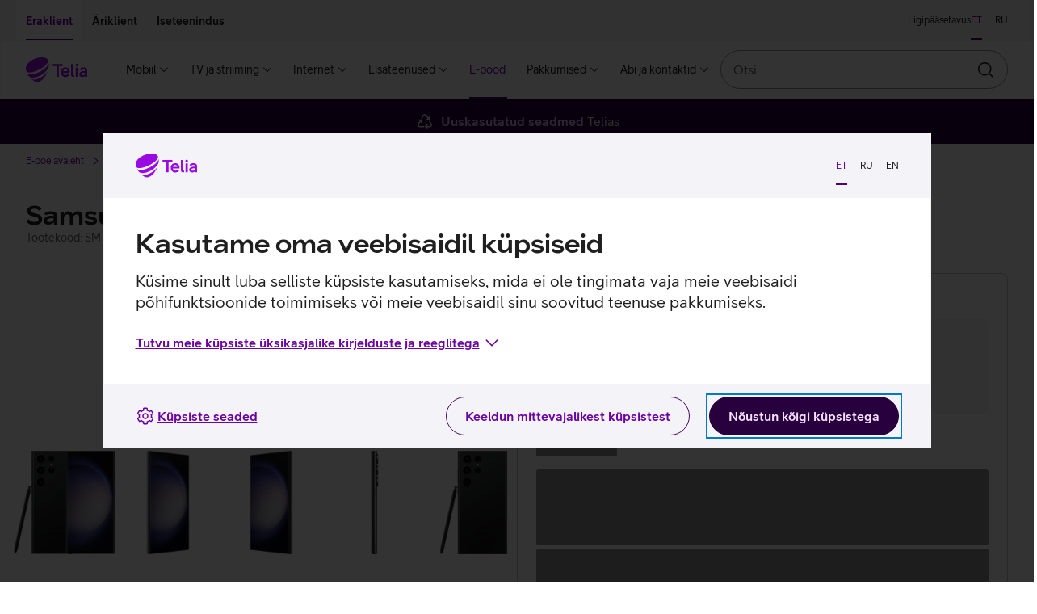

--- FILE ---
content_type: text/html; charset=utf-8
request_url: https://pood.telia.ee/nutitelefonid/Samsung-Galaxy-S23-Ultra-256-GB-must/SM-S918BZKDEUE
body_size: 67372
content:
<!DOCTYPE html>
<html class="no-js"
      lang="et"
      data-brand="telia"
      data-theme="light">
<head>
  <script id="Cookiebot"
          src="https://consent.cookiebot.com/uc.js"
          data-culture="et"
          data-cbid="b1c68a93-b6bf-4cae-b8fc-cf13629d9eda"></script>
  
  <script src="https://www.telia.ee/telia-rum-agent.js"></script>
  <script>
    TeliaRum.init({
      beaconUrl: 'https://rum.estpak.ee/rum',
      clientId: 'product-frontend',
      clientToken: 'FM238?3Ag56&',
      cookiesAllowed: 'false',
      ignoreUrls: [
        /https:\/\/cat.telia.ee\/.*/,
        /https:\/\/ccchat.estpak.ee\/.*/,
        /https:\/\/www.facebook.com\/.*/,
        /https:\/\/www.google-analytics.com\/.*/,
        /https:\/\/cat.telia.ee\/.*/,
        /\.*.cookiebot.com\.*/
      ],
      propagateCorsUrls: [
        /https:\/\/www(-dev|-test)?\.telia\.ee(\/.*)?/,
        /https:\/\/sso(-arendus|-test)?\.telia\.ee(\/.*)?/
      ]
    });
  </script>
  
  <meta charset="UTF-8"/>
  <meta name="viewport"
        content="width=device-width, initial-scale=1, shrink-to-fit=no"/>
  <link rel="apple-touch-icon"
        sizes="180x180"
        href="/static/apple-touch-icon.png"/>
  <link rel="icon"
        type="image/png"
        sizes="32x32"
        href="/static/favicon-32x32.png"/>
  <link rel="icon"
        type="image/png"
        sizes="16x16"
        href="/static/favicon-16x16.png"/>
  <link rel="mask-icon" href="/static/safari-pinned-tab.svg" color="#990ae3">
  <link rel="manifest" href="/static/manifest.json"/>
  <meta name="referrer" content="no-referrer-when-downgrade"/>
  <meta name="theme-color" content="#29003E"/>
  <title>Samsung Galaxy S23 Ultra 256 GB must</title>
  <meta name="description"
        content="Võimekus, jõudlus ja innovatiivsus uues Galaxy S23 Ultra tipptelefonis."/>
  <meta property="og:title" content="Samsung Galaxy S23 Ultra 256 GB must"/>
  <meta property="og:description"
        content="Võimekus, jõudlus ja innovatiivsus uues Galaxy S23 Ultra tipptelefonis."/>
  <meta property="og:image" content="https://res.cloudinary.com/telia-pim/image/upload/v1674649341/pood/tootja-markimata/nutitelefonid/galaxy-s23-ultra-256-gb/must/sm-s918bzkdeue/samsung-galaxy-s23-ultra-nutitelefon-must-eest-tagant.png"/>
  <meta name="robots" content=""/>
  <meta name="google-site-verification"
        content="qFqfR_uuMajdCskQy2x3ATodWsUuF9nl-kjsQNvnE3Q"/>
  <meta name="react-front"
        content="^48.36.0"/>
  <meta name="front-env" content="live"/>
  <meta name="megamenu"
        content="21.0.1"/>
  <script>
    window.INITIAL_CONFIG = {"apiUrl":"/api","enableLabelStatistics":true,"telia1Disabled":false,"cachingEnabled":true,"devHostAliasName":"pood-dev.telia.ee","rumClientId":"product-frontend","ssoClientUrl":"https://sso.telia.ee","teliaWebUrl":"https://www.telia.ee","commonApiUrl":"https://www.telia.ee/common/api","teliaWebSelfServiceUrl":"https://iseteenindus.telia.ee","teliaShopUrl":"https://pood.telia.ee","webSearchApiUrl":"https://www.telia.ee/search/api","componentTier":"live","env":"live","componentApiBaseUrl":"https://pood.telia.ee/api","credentialsAllowed":false,"cookiebotEnabled":true,"rumBeaconUrl":"https://rum.estpak.ee/rum","rumClientToken":"FM238?3Ag56&","optimizelySdkKey":"Xy7SEBhRzpqDZ1HPtnR19","cacheConf":{"cachingEnabled":true,"cacheLoggingEnabled":false,"cacheExpirationInSeconds":600,"redisConf":{"keyPrefix":"productfront:cache:","name":"channel-sentinel-live","sentinels":[{"host":"redis31.estpak.ee","port":26379},{"host":"redis61.estpak.ee","port":26379},{"host":"redis32.estpak.ee","port":26379},{"host":"redis62.estpak.ee","port":26379},{"host":"redis33.estpak.ee","port":26379},{"host":"redis63.estpak.ee","port":26379}]}},"log":{"port":"5147","host":"loki.estpak.ee","localhost":"product-frontend.telia.ee","protocol":"tcp","facility":"local4","type":"5424","appName":"APP-ESHOPFRONTEND-SSR-LIVE","eol":"\n"}};
    window.INITIAL_STATE = {"currentLang":"et","translations":{"eshopfront":{"productDetailsServices.suggestedServiceForDevice.x.PS.MOBPH.SMRT":"nutitelefoniga","serviceCard.business.1.text":"Seadmekindlustus","error-notice.log-in":"Logi sisse","productFilter.price.label":"Hinnavahemik","cart.success":"Toode on lisatud ostukorvi","insuranceError.notice.BLACKLIST_FRAUD":" ","productDetails.privateCopyingLevy.info2":"Tasu maksmise kord on määratud 1. aprillil 2021 jõustunud <a class=\"btn btn--link btn--underlined\" target=\"_blank\" href=\"https://www.riigiteataja.ee/akt/104032021008\">Vabariigi Valitsuse määrusega</a>.","productDetailsServices.normalPrice":"Tavahind: ","tvServices.TELIA_TV_BASIC_PLUS_EST_E.campaignPriceText.forUpgrade":"6 kuud 12,96 €","cart.error.NOT_ALLOWED_MAXIMUM_CONTRACT_COUNT_EXCEEDED":"Maksimaalne lepingute arv on ületatud.","productDetails.privateCopyingLevy.info1":"Erakopeerimistasu kogutakse filmide, muusika ja muu sisu kopeerimiseks kasutatavate salvestusseadmete ja -kandjate müügist. Tasuga hüvitatakse autoritele, esitajatele, fonogrammitootjatele ning filmi esmasalvestuse tootjatele neile saamata jäänud tulu selle eest, et inimesed endale audiovisuaalsetest teostest või teoste helisalvestistest koopiaid teevad.","cart.error.NOT_ALLOWED_SINGLE_PRODUCT_CATEGORY_ALLOWED":"Lubatud on valida vaid üks toode kategooria kohta, kuid sinu ostukorvis on selle kategooria toode juba olemas.","offer.collapseToggleLabel":"Vaatan lähemalt","financeError.notice.LIMIT.private":"Sul ei ole piisavalt krediidilimiiti järelmaksu lepingu sõlmimiseks. Limiidi taotlemiseks täida palun <a href=\"${selfServiceUrl}/finantseerimine/kontovaljavote\" class=\"anchor is-text-color is-underlined\">taotlus.</a>","productDetailsServices.url.SAFE_PREMIUM_LITSENTS_KT":"${teliaWebUrl}/era/lisateenused/viirusetorje-telia-safe/","cart.error.NOT_ALLOWED_TRADE_IN_NOT_DELIVERABLE":"E-poest läbimüüdud ja eelmüügis olevaid tooteid ei ole võimalik Vana Uueks teenusega osta!","productDetails.privateCopyingLevy.info3":"Erakopeerimise üldinfot saad lugeda <a class=\"btn btn--link btn--underlined\" target=\"_blank\" href=\"https://eau.org/teose-kasutajale/erakopeerimine/erakopeerimise-uldinfo/\">Eesti Autorite Ühingu veebilehelt</a>.","serviceCard.business.4.icon":"#parcel-machine","cart.error.NOT_FOUND_ORDER":"Soovitud tellimust ei leitud.","admin.info.button":"Admin info","productDetails.additionalProduct.duplicate":"Lisan sama soodustusega toote","productDetails.privateCopyingLevy.info":"<p>Erakopeerimistasu kogutakse filmide, muusika ja muu sisu kopeerimiseks kasutatavate salvestusseadmete ja -kandjate müügist. Tasuga hüvitatakse autoritele, esitajatele, fonogrammitootjatele ning filmi esmasalvestuse tootjatele neile saamata jäänud tulu selle eest, et inimesed endale audiovisuaalsetest teostest või teoste helisalvestistest koopiaid teevad.</p>\n<p>Tasu maksmise kord on määratud 1. aprillil 2021 jõustunud <a class=\"btn btn--link btn--underlined\" target=\"_blank\" href=\"https://www.riigiteataja.ee/akt/104032021008\">Vabariigi Valitsuse määrusega</a>.</p>\n<p>Erakopeerimise üldinfot saad lugeda <a class=\"btn btn--link btn--underlined\" target=\"_blank\" href=\"https://eau.org/teose-kasutajale/erakopeerimine/erakopeerimise-uldinfo/\">Eesti Autorite Ühingu veebilehelt</a>.</p>","productDetailsServices.headingOneService":"Sinu ${x} kokku sobiv teenus","cart.error.SERVICE_NOT_AVAILABLE_CLIENT_MISSING_DETAILS":"${serviceName} teenust ei saa müüa, kuna sul ei ole lubatud lepinguid sõlmida.","serviceCard.private.4.text":"Tagastamine","cart.error.FAULT_NO_DEVICE_INSURANCE_OFFERING":"Seadmekindlustuse pakkumist ei õnnestunud saada.","tvServices.TELIA_TV_BASIC_PLUS_EST_E.campaignPriceText":"","campaign.gamers.title":"Mänguritele","productCard.pricePeriod.OperatingLeaseFullHouse.tooltip":"Kui võtad oma ettevõttele Teliast <b>interneti- ja mobiiliteenuse</b>, saad automaatselt osa Telia Äriklassi eelistest: väiksem liisinguintress, 100 € e-poe sooduskood ning 2 tasuta IT-toe poole pöördumist kuus.\n<br/><br/>\n<b>Kõik eelised rakenduvad automaatselt.</b>","tvServices.miniTooltip":"Sisaldab Inspira+ lisateenust, mille valikus on hulgaliselt kodu- ja välismaised sarju, filme ja Inspira originaaltoodangut.","cart.error.SERVICE_NOT_AVAILABLE_FOR_ANONYMOUS_CLIENT":"Teenuse ${serviceName} tellimiseks logi e-poodi sisse ja vali teenus uuesti.","tvServices.advertDescription.youHaveFamilyPackage":"Aitäh, et kasutad meie kõige laiema valikuga paketti. Sinu paketis sisalduvad mitmesugused lisateenused nagu Go3 Film / Paramount+, Salvestamine ja Lastenurk.","cart.error.NOT_ALLOWED_ORDER_CANT_CONTAIN_NORMAL_PRODUCTS":"Töövahendite tellimus ei tohi sisaldada tavatooteid.","notice.correctData":"Palun muutke isikuandmed õigeks Telia iseteeninduses","price.vat":"km","productDetails.suggestedProducts.compatibleProducts":"Kokkusobivad tooted","campaigns.duration":"Kampaania kehtib ${start} kuni ${end}","productDetails.segmentChange.business":"Lähen erakliendi lehele","creditLimit.logIn":"Login e-poodi","availability.errorFetchingInformation":"Hetkel pole saadavuse info kättesaadav, palun proovi hiljem uuesti.","productFilter.apply":"Rakendan","insuranceError.notice.MANDATE":"Telia Seadmekindlustuse ostmiseks on vaja volitust","creditLimit.viewTerms":"Vaatan tingimusi","financeError.notice.MANDATE.business":"Puudub kehtiv esindusõigus.","productDetailsServices.url.OFFICE365BP":"https://www.telia.ee/ari/it-teenused/kontori-it/microsoft-365/","productFilter.activeFilter.hiddenChips":"+ ${hiddenChips} veel","productCard.status.unavailable":"TOODE ON OTSAS","cart.error.FAULT_INVALID_SETTINGS":"Teenuse omaniku e-post on valesti seadistatud, teenuse ostukorvi lisamine keelatud!","tvServices.advertHeading.standard":"Proovi Telia TV Standardi paketti Mini hinnaga","productDetailsServices.url.OFFICE365BE":"https://www.telia.ee/ari/it-teenused/kontori-it/microsoft-365/","productCard.pricePeriod.campaign.Lease":"Järelmaksuga","productDetailsServices.url.SAFE":"${teliaWebUrl}/era/lisateenused/viirusetorje-telia-safe/","serviceCard.business.2.url":"https://www${env}.telia.ee/ari/seadmed/seadmete-soetamine/liising/","shopInformationCarousel.thirdItem.icon":"#reload","comparison.defaultPrice":"Hind","tvServices.advertHeading.all":"Leia just sulle sobiv Telia TV pakett","LogInBox.logInBoxErrorNotice":"Sisene, et jätkata tehtud valikutega.","serviceCard.private.0.url":"https://www${env}.telia.ee/era/lisateenused/vana-uueks/","shopInformationCarousel.secondItem.sr.text":"Kaup kätte keskmiselt ühe kuni kahe päevaga","day.THURSDAY":"N","shop.quantity":"tk","telia1.button.text":"Liitun Telia 1-ga","B2B.load.error":"Viga ärikliendi teenuse laadimisel","cart.error":"Vabandame! Tekkis viga.","comparison.removed":"Toode on võrdlusest eemaldatud","comparison.discountPrice":"Kliendihind","productDetail.notFound":"Toodet ei leitud","productCard.zeroInterestTag":"0% intress","tvServices.TELIA_TV_BASIC_EST_E.campaignPriceText":"","day.WEDNESDAY":"K","loginNotice.text.business":"Sisse logides näed sulle kehtivat hinda, pakkumisi ja liisingu limiiti.","financeError.notice.DEBT.business":"Teenuse vormistamine pole võimalik, kuna teil on  võlgnevus. Palun tasuda maksetähtaja ületanud arve(d). Täpsem info iseteenindusest.","campaign.nadalapakkumine.title":"Nädalapakkumine","monthlyOffers.subHeading":"Kõigile kuupakkumistele kehtib <b>tasuta saatmine (v.a telerid) ja tagastamine 14 päeva jooksul.</b>","productDetail.soldOut.subscribeNotification":"Tellin teavituse","productDetails.privateCopyingLevy":"erakopeerimistasu","comparison.previousProduct":"Vaatan eelmist toodet","productDetails.chooseCharacteristics":"Valin omadused","device.memory":"Seadme mälumaht:","tvServices.channels":"kanalit","productDetail.soldOut.invalidEmail":"E-posti aadress peab sisaldama @ märki ja punkti.","serviceCard.business.0.icon":"#mobile-recycle","productCard.pricePeriod.CapitalLease":"Kapitalirendiga","productDetails.tabs.techincalSpecs":"Tehnilised andmed","priceOption.load.error":"Hindade laadimine ebaõnnestus","price.default":"Hind","breadcrumb.mainPage":"E-poe avaleht","productCard.monthlyPrice.telia1":"Järelmaksuga Telia 1 kliendile","productDetailsServices.url.deviceInsurance.business":"${teliaWebUrl}/ari/seadmed/seadmete-turvalisus/seadmekindlustus/","creditLimit.fillKycForm":"Täidan ankeedi","serviceCard.private.3.icon":"#mobile-repair","serviceCard.business.3.url":"https://www${env}.telia.ee/ari/e-pood/remont-ja-garantii/","serviceCard.private.0.text":"Vana uueks","telia1.addToCart.notice":"Telia 1 intressi pakume vaid klientidele, kes kasutavad vähemalt kolme Telia teenust.","tvServices.TELIA_TV_VIP_RUS_E.campaignPriceText.forUpgrade":"6 kuud 29,74 €","campaign.joulud.title":"Jõulukampaania","productCard.pricePeriod.OperatingLeaseFullHouse.linkText":"Logi sisse","availability.title":"Toote saadavus","productFilter.reset":"Lähtestan","tvServices.campaignConditions.link.forUpgradeFromStandard":" ","tvServices.learnMore":"Tutvun Telia TV-ga","telia1.notice.internet.tv":"<strong>${interestRate}% intressi</strong> seadme järelmaksuga soetamiseks saad kohe Telia 1-ga liitudes, soodustuse eelduseks oleva <strong>mobiilse interneti</strong> teenuse saad vormistada hiljem. Muud vajalikud teenused sul juba on.","telia1.notice.tv":"<strong>${interestRate}% intressi</strong> seadme järelmaksuga soetamiseks saad kohe Telia 1-ga liitudes, soodustuse eelduseks oleva <strong>mobiilse interneti</strong> ja <strong>koduinterneti</strong> saad vormistada hiljem. Üks vajalik teenus sul juba on.","productComparisonBar.reset":"Tühjenda","out-of-stock.error":"Toode on ajutiselt otsas","serviceCard.private.1.url":"https://www${env}.telia.ee/era/lisateenused/telia-seadmekindlustus/","tradeIn.successModal.info":"Oleme rõõmsad, et hoolid keskkonnast. Vali nüüd e-poest uus seade, mida soovid Vana Uueks soodustusega osta.","productDetails.addToCart":"Lisan ostukorvi","loginCard.text.b2b":"Sisse logides näed sulle <strong>kehtivat hinda, pakkumisi ja liisingu limiiti.</strong>","cart.error.NOT_AVAILABLE_CAMPAIGN_NOT_AVAILABLE":"Vabandust, kampaania on ajutiselt läbi saanud. Toodet ei lisatud ostukorvi.","cart.error.NOT_AVAILABLE_INSUFFICENT_QUANTITY_CAMPAIGN":"Vabandust, kampaania raames on toodet saadaval sinu soovitud kogusest vähem.","productDetailsServices.url.AKK1T":"${teliaWebUrl}/ari/it-teenused/turvalisus/arvuti-kuberkaitse","productDetails.energyClass":"${energyClass} energiaklass","telia1.notice.noProducts":"<strong>${interestRate}% intressi</strong> ja teiste soodustuste saamiseks liitu Telia 1-ga.","deliveryDate.date":"Kohe ostes kaup kätte alates <strong>${deliveryDate}</strong>.","productDetail.soldOut.duplicateRequest":"Oled selle toote kohta juba teavituse tellinud","productDetail.soldOut.notificationSubscribed":"Teavitus on tellitud!","campaign.ari-pakkumine.title":"Äripakkumine","tvServices.advertHeading.youHaveFamilyPackage":"Sul on Telia TV Family pakett","productCard.pricePeriod.months":"kuud","tvServices.familyPackage":"Family pakett","product.color.selector":"Seadme värv:","productDetails.monthlyPayment.buyback":"Jääkväärtus","cart.error.NOT_FOUND_PRODUCT":"Soovitud toodet ei leitud.","serviceCard.business.2.text":"Liising","financeError.notice.RATING.business":"Krediidivõimelisuse hinnang ei võimalda teenuse vormistamist.","productFilter.saveButtonText":"Filtreerin","productDetailsServices.url.AKK2P":"https://pood.telia.ee/teenused/Arvuti-K%C3%BCberkaitse-platvorm/AKK2P","productFilter.closeButtonText":"Sulgen","vatSelector.vatIsIncluded":"km hinna sees","productDetails.choosePaymentMethod":"Valin tasumise viisi","shopInformationCarousel.firstItem.sr.text":"Uuskasutatud seadmed Telias","productDetails.returnInfoText":"Kõiki tooteid saad <b>14 päeva jooksul</b> tasuta tagastada. Kuupakkumistele kehtib lisaks ka tasuta saatmine.","loginCard.title":"Hea Telia klient!","business.benefit.title":"Töötelefoni ostusoodustuse kasutamine","comparison.shoppingInfo":"Ostuinfo","productDetails.serviceInfo":"Kampaania pakkumised:","serviceCard.private.5.url":"https://tellimus.telia.ee/","productDetail.soldOut.notificationAlreadySubscribed":"Tundub, et oled selle teavituse juba tellinud!","cart.error.NOT_ALLOWED_OFFER_USED_PRODUCT":"Kuna sul on ostukorvis pakkumine, siis hetkel toodet ostukorvi lisada ei saa. Esmalt pead pakkumise kinnitama või tühistama.","mainPage.title":"Telia e-pood - lai valik, kiire tarne","serviceCard.business.4.url":"https://www${env}.telia.ee/ari/e-pood/kauba-tagastamine/","serviceCard.private.4.icon":"#parcel-machine","campaign.kuupakkumine.title":"Kuupakkumine","productDetails.segmentChange.text.private.login.list":"Selle valiku tooted on saadaval ainult sisseloginud ärikliendile.","cart.error.NOT_ALLOWED_DEVICE_INSURANCE_SOFT_AUTH":"Telia Seadmekindlustuse tellimiseks palun logi sisse Mobiil-ID, Smart-ID, ID-kaardiga või läbi internetipanga.","day.TUESDAY":"T","productDetails.segmentChange.text.business.list":"Selle valiku tooted on saadaval ainult erakliendile.","serviceCard.private.2.url":"https://www${env}.telia.ee/era/lisateenused/jarelmaks/","tvServices.familyTooltip":"Lisaks Mini ja Standardi paketi lisateenustele sisaldab Family pakett HBO, Go3 Filmi / Paramount+ ja Lastenurga lisateenuseid, kust leiad tuhandeid tunde kodu- ja välismaiseid filme ja sarju ning hoolikalt valitud sisu lastele.","deliveryDate.inTwoDays":"Kohe ostes kaup kätte <strong>2 päeva</strong> jooksul.","notice.sold-out":"Valitud kaup ei ole hetkel e-poes saadaval.","campaign.ullatusmuuk.title":"Üllatusmüük","monthlyPrice.loginLink.suffix.business":", et näha, kas sulle kehtib <b>Telia Äriklassi soodusintress</b>.","cart.error.NOT_ALLOWED_TRADE_IN_USED":"Ostukorvis on teenusega Vana Uueks seotud toode, muid tooteid juurde lisada ei saa. Uuesti alustamiseks eemalda ostukorvist teenusega Vana Uueks seotud toode.","monthlyPrice.loginLink.suffix.private":", et näha, kas sulle kehtib <b>Telia 1 soodusintress</b>.","shop.fewItems":"Vaid üksikud tooted saadaval","cart.error.NOT_ALLOWED_ONLY_SOLD_WITH_PRODUCT":"Teenust müüakse vaid tootega koos.","listView.results.heading":"<span className=\"text-light\">Kokku <strong>${total} tulemust</strong> kategoorias “${groupLabel}”.</span>","productAdditionalInfoTabs.showLess":"Näita vähem","tvServices.tvcomparison.title":"Telia TV Paketid","availability.online.notice":"Antud toode on saadaval vaid e-poes","serviceStatus.notice.addToCartCircuitBreaker":"Toodete ostukorvi lisamisel võib esineda tõrkeid","tvServices.standardTooltip":"Lisaks Inspira+ filmidele ja sarjadele saad nautida paketis sisalduvate kanalite FX ja FX Life kvaliteetsarju ning National Geographicu ja Nat Geo Wildi kanalite sisu.","creditLimit.financingDisallowed":"Kui kehtiv limiit on soovitud tehingu summast väiksem, esita <a href=${selfServiceUrl}/finantseerimine/kontovaljavote>täiendava limiidi taotlus. </a>Rahapesu tõkestamise seaduse järgi on liisingulepingu sõlmimise eel kohustuslik täita ärikliendi andmete ankeet.","availability.available":"Toode kohal olemas","tradeIn.button.label":"Arvutan vana seadme väärtuse","productDetails.productLinks.title":"Kasulikud lingid","offers.pageTitle":"Pakkumised","productUpsell.viewMore":"Vaatan lähemalt","serviceCard.business.5.text":"Jälgi oma tellimust","serviceCard.private.3.url":"https://www${env}.telia.ee/era/e-pood/remont-ja-garantii/","Lease.termsOfService.link.url":"/images/documents/jarelmaks/Telia_jarelmaksu_tingimused.pdf","cart.error.SERVICE_NOT_AVAILABLE_CLIENT_IN_DEBT":"Teenust ${serviceName} ei saa tellida, kuna meie andmetel on sul Telia ees võlgnevus.","productDetail.soldOut.error":"Midagi läks valesti!","OperatingLease.termsOfService.link":"Liisingu tingimused","campaign.arikuupakkumine.title":"Äripakkumine","productFilter.orderBy.new":"Uuemad enne","shopInformationCarousel.secondItem.icon":"#time-round","telia1.loginLink.suffix.discount":", et näha, kas sulle kehtib <b>Telia 1 soodusintress</b>.","cart.error.NOT_ALLOWED_PRODUCT_NOT_ALLOWED":"Teenust ei saa koos tootega müüa.","comparison.addToComparison.error":"Toote lisamine võrdlusesse ebaõnnestus. Maksimaalne võrreldavate toodete arv on 4.","select.mandate.notice":"Isikupärastatud sisu ning ostukorvi nägemiseks vali esindatav.","cart.error.SERVICE_NOT_AVAILABLE_MAXIMUM_CONTRACTS_EXCEEDED":"${serviceName} teenust ei saa müüa, kuna sinu maksimaalne lepingute arv on ületatud.","telia1.notice.internet":"<strong>${interestRate}% intressi</strong> seadme järelmaksuga soetamiseks saad kohe Telia 1-ga liitudes, soodustuse eelduseks oleva <strong>mobiilse interneti</strong> ja <strong>TV-teenuse</strong> saad vormistada hiljem. Üks vajalik teenus sul juba on.","offer.acceptButtonLabel":"Vaatan lähemalt","availability.storeAvailability":"Saadavus esindustes","campaigns.error.productInfos":"Toodete laadimine ebaõnnestus","deliveryDate.preOrder":"Tellimisel!","serviceCard.business.2.icon":"#coins","cart.error.SERVICE_NOT_AVAILABLE_CLIENT_CONTRACT_NOT_SIGNED":"${serviceName} teenust ei saa müüa, kuna sul puudub allkirjastatud kliendileping.","comparison.title":"Toodete võrdlus","productDetailsServices.suggestedServiceForDevice.x.PS.PC.NB":"arvutiga","tvServices.TELIA_TV_VIP_RUS_E.campaignPriceText":"","productFilter.heading":"Filtreeri","productDetailsServices.url.SAFE.business":"${teliaWebUrl}/ari/it-teenused/turvalisus/safe-viirusekaitse-vaikeettevottele/","brandProductsBanner.text":"Kõik telefonid<br className=\"hidden-sm hidden-md hidden-lg hidden-xl\" /> ja lisaseadmed","financeError.notice.MANDATE.private":"Puudub kehtiv esindusõigus.","productCard.monthlyPaymentCalcualtor.residualValue.text":" Jääkväärtusega (kasutusrendiga) ostes võid seadme lepingu lõppedes tagastada või jääkväärtusega välja osta. Jääkväärtuseta (kapitalirendiga) ostes saad lepingu lõppedes seadme omanikuks.","productCard.pricePeriod.campaign.Telia1":"Kuutasu Telia 1 kliendile","OperatingLeaseFullHouse.termsOfService.link":"Kampaania “Telia Äriklass” tingimused","productCard.compare.remove":"Eemaldan võrdlusest","homePage.load.error":"Vabandame! Tekkis viga.","cart.error.FAULT_QUANTITY_VALIDATION":"Teenuse lisamisel tekkis tõrge. Palun proovi uuesti.","select.mandate.button":"Vali esindatav","serviceCard.business.0.text":"Vana uueks","employee.benefit.info.url":"${teliaShopUrl}/MyStore/Index/EmployeeAccountTransactions","cart.error.NOT_AVAILABLE_INSUFFICENT_QUANTITY":"Vabandust, valitud toode on ajutiselt otsas. Toodet ei lisatud ostukorvi.","productDetailsServices.url.AKK1T.business":"${teliaWebUrl}/ari/it-teenused/turvalisus/arvuti-kuberkaitse","cart.error.FAULT_ADDING_PRODUCT":"Teenuse ostukorvi lisamisel tekkis viga.","employee.benefit.info.label":"Vaatan hinna kujunemist","serviceCard.business.2.loggedIn.url":"https://pood${env}.telia.ee/MyStore/Index/LeaseInformation","tvServices.advertDescription.family":"Vaheta oma praegune Telia TV pakett Family vastu ja saad kaasa mitmed lisateenused nagu Go3 Film / Paramount+, Salvestamine ja Lastenurk.","productDetailsServices.url.SEADMEKINDLUSTUS_KT_HV2_ERA":"${teliaWebUrl}/era/lisateenused/telia-seadmekindlustus/","serviceCard.private.5.loggedIn.url":"https://pood${env}.telia.ee/MyStore/Index/OrderHistory","tooltip.label":"Lisainfo","shopInformationCarousel.firstItem.icon":"#recycle","productDetail.soldOut.willBeArchived":"Käesolevale tootele ei ole võimalik teavitust tellida.","productDetails.priceAddition":"Hinnale lisandub","loginNotice.text.private":"Sisse logides näed sulle kehtivat hinda, pakkumisi ja järelmaksu limiiti.","breadcrumbs.label":"Jäljerida","cart.error.NOT_ALLOWED_DEVICE_INSURANCE_ANONYMOUS":"Telia Seadmekindlustuse tellimiseks logi e-poodi sisse ja vali teenus uuesti.","serviceCard.private.2.text":"Järelmaks","monthlyPrice.loginLink.linkText":"Logi sisse","shop.availability.label":"Toote saadavus","insuranceError.notice.RATING":"Hetkel seadmekindlustust vormistada ei saa ja palume koos ostetud seadmega 14 päeva jooksul pöörduda esindusse.","mandatory-not-selected.error":"Lisatoode on valimata","productDetailsServices.url.deviceInsurance":"${teliaWebUrl}/era/lisateenused/telia-seadmekindlustus/","cart.error.NOT_FOUND_SERVICE":"Soovitud teenust ei leitud.","telia1.load.error":"Viga Telia1 teenuse laadimisel","loginNotice.cta.text":"Sisenen","productDetails.segmentChange.text.private.list":"Selle valiku tooted on saadaval ainult ärikliendile.","tvServices.standardPackage":"Standardi pakett","serviceCard.private.5.loggedIn.icon":"#summary","serviceCard.private.4.url":"https://www${env}.telia.ee/era/e-pood/kauba-tagastamine/","Lease.termsOfService.link":"Järelmaksu tingimused","cart.error.NOT_ALLOWED_TRADEIN_PRODUCT_INVALID":"E-poest läbimüüdud ja eelmüügis olevaid tooteid ei ole võimalik Vana Uueks teenusega osta!","productDetails.segmentChange.text.private.login":"Selle toote ostmiseks pead sisse logima ärikliendina.","serviceCard.business.5.url":"https://tellimus.telia.ee/","productFilter.orderBy.popular":"Populaarsemad enne","comparison.added":"Toode on lisatud võrdlusesse","campaign.heahind.title":"Heahind","productFilter.resetFilterNotice":"Sisestatud filtri tingimustele ei vasta ühtegi toodet","serviceCard.business.5.loggedIn.icon":"#summary","productFilter.noResultsInCategory":"Antud kategoorias ei ole hetkel ühtegi toodet","productDetails.advanceSaleDelivery":"Tegemist on eelmüügi tootega.","cart.error.SERVICE_NOT_AVAILABLE_FOR_SOFT_AUTH":"Teenuse ${serviceName} tellimiseks logi palun uuesti sisse.","general.error.message":"Vabandame, tekkis tehniline viga","productDetails.monthlyPayment.period":"Periood","shop.closed":"suletud","tvServices.campaignConditions.link":"","comparison.pageTitle":"Võrdlus","tvServices.advertHeading.family":"Võta Telia TV Family pakett ja saad kaasa Go3 Filmi","financeError.notice.RATING.private":"Krediidivõimelisuse hinnang ei võimalda teenuse vormistamist.","productDetailsServices.url.SAFE_STANDARD_LITSENTS_KT":"${teliaWebUrl}/era/lisateenused/viirusetorje-telia-safe/","productDetailsServices.suggestedServices":"Soovitame lisaks","productDetails.productArticlesAndVideos.title":"Seotud artiklid ja videod","productFilter.tags.label":"Pakkumised","productDetails.segmentChange.text.business.login":"Selle toote ostmiseks pead sisse logima erakliendina.","productDetails.segmentChange.private":"Lähen ärikliendi lehele","shopInformationCarousel.thirdItem.sr.text":"Tasuta tagastamine 14 päeva jooksul","day.FRIDAY":"R","telia1.termsOfService.link":"Järelmaksu soodusintressi tingimused","productCard.pricePeriod.OperatingLeaseFullHouse":"Liisinguga Telia Äriklass","campaign.ariheahind.title":"Äripakkumine","day.SATURDAY":"L","serviceCard.business.3.loggedIn.url":"https://pood${env}.telia.ee/MyStore/Index/OrderHistory","LogInBox.logIn":"Sisenen","serviceCard.private.5.loggedIn.text":"Tellimuste ajalugu","productDetails.monthlyPayment.personalLimit.logIn":"Sisenen","serviceCard.private.1.icon":"#device-insurance","productCard.pricePeriod.Telia1":"Kuutasu Telia 1 kliendile","productDetails.chargerNotIncluded":"<strong>Laadija ei ole kaasas</strong>. Soovituslik laadija võimsus on ${chargerPower}. Soovi korral saad osta laadija <Anchor url=\"${shopUrl}/laadijad-ja-adapterid?featureFilter%5Bliik%5D=Toalaadija%2CToiteadapter%2CAutolaadija\" target=\"_blank\">e-poest</Anchor>.","productComparison.noData":"Info puudub","cart.goto":"Suundun ostukorvi","serviceCard.private.3.loggedIn.url":"https://pood${env}.telia.ee/MyStore/Index/OrderHistory","productCard.pricePeriod.Lease":"Järelmaksuga kliendile","productCard.interestTag":"intress","eshopfront:productDetails.chargerNotIncluded":"<strong>Laadija ei ole kaasas</strong>. Soovituslik laadija võimsus on ${chargerPower}. Soovi korral saad osta laadija <Anchor url=\"${shopUrl}/laadijad-ja-adapterid?featureFilter%5Bliik%5D=Toalaadija%2CToiteadapter%2CAutolaadija\" target=\"_blank\">e-poest</Anchor>.","must.sign.contract":"Teil ei ole sõlmitud kliendilepingut. Sisseloginuna jätkamiseks palume sõlmida kliendileping.","tvServices.advert.nothingToAdvert":"Kahjuks ei saa me sulle senisest paremat Telia TV-pakkumiste teha. Tutvu meie teiste pakkumistega.","productCard.pricePeriod.OperatingLeaseFullHouse.info":"<span><strong>9,9%</strong> liisingu intress on Telia Äriklassi eelis. Telia Äriklassi eelistest saad osa juhul, kui oled võtnud Teliast nii  <strong>interneti- kui ka mobiiliteenuse</strong>.</span>","productDetails.monthlyPayment.months":"kuud","productDetailsServices.headingMultiple":"Sinu ${x} kokku sobivad teenused","availability.notAvailable":"Valitud kaup ei ole hetkel saadaval.","carousel.prevArrow.text":"Eelmine","fullHouse.addToCart.notice":"Telia Äriklassi eeliseid saab kasutada äriklient, kellel on Telias nii interneti- kui ka mobiiliteenus.","productDetails.segmentChange.text.business":"Seda toodet saab osta ainult eraklient.","serviceCard.private.2.loggedIn.url":"https://pood${env}.telia.ee/MyStore/Index/LeaseInformation","productFilter.resetFilterButton":"Tühistan filtrid","telia1.notice.internet.mobile.tv":"<strong>${interestRate}% intressi</strong> ja teiste soodustuste saamiseks liitu Telia 1-ga. Liitumiseks vajalikud teenused on sul juba olemas.","productCard.monthlyPayment.calculate":"Arvutan kuutasu","monthlyOffers.heading":"Kuu parimad pakkumised","OperatingLeaseFullHouse.termsOfService.link.url":"/images/documents/tt/est/telia_ariklass.pdf","cart.error.NOT_ALLOWED_TRADE_IN_BUSINESS_BENEFIT_USED":"Toodet Töötelefoni ostusoodustus ei ole võimalik koos Vana uueks teenusega osta.","productDetails.productCode":"Tootekood:","cart.error.NOT_ALLOWED_ADD_TO_CART":"Toodet ei ole võimalik ostukorvi lisada.","productFilter.orderBy.label":"Sorteerin","productCard.compare":"Lisan võrdlusesse","productFilter.showAll":"Kuva kõik filtrid","tradeIn.successModal.heading":"Sinu vana seade hinnaga ${price} € on lisatud ostukorvi uue seadme sissemakseks!","productDetails.segmentChange.text.private":"Seda toodet saab osta ainult äriklient.","productFilter.clearButtonText":"Tühistan filtrid","financeError.notice.LIMIT.business":"Sul ei ole piisavalt krediidilimiiti liisinglepingu sõlmimiseks. Limiidi taotlemiseks pöördu klienditeenindaja poole või täida <a href=${selfServiceUrl}/finantseerimine/limiiditaotlus class=\"anchor is-text-color is-underlined\">taotlus.</a>","campaigns.duration.over":"Kampaania on lõppenud","serviceCard.private.2.icon":"#coins","notice.correctData.button":"Suundu iseteenindusse","day.MONDAY":"E","serviceCard.business.3.text":"Remont ja garantii","popularProducts.heading":"Kuu parimad pakkumised","financeError.notice.DEBT.private":"Teenuse vormistamine pole võimalik, kuna teil on  võlgnevus. Palun tasuda maksetähtaja ületanud arve(d). Täpsem info iseteenindusest.","productFilter.manufacturer.label":"Tootja","productFilter.orderBy.priceMax":"Kallimad enne","serviceCard.business.5.loggedIn.text":"Tellimuste ajalugu","comparison.device":"Seade","cart.error.NOT_ALLOWED_CONTRACT_ACCEPTED":"Kuna tellimusega seotud leping on kinnitatud, siis teenuseid ostukorvi lisada enam ei saa.","deliveryDate.date.preOrder":"Kaup kätte alates <strong>${deliveryDate}</strong>.","productCard.pricePeriod.campaign.OperatingLease":"Liisinguga","brandProducts.loadMore":"Laadin juurde (+${moreProducts})","comparison.manufacturer":"Tootja","shopInformationCarousel.secondItem.text":"Kaup kätte keskmiselt <b>1–2 päevaga</b>","telia1.notice.mobile.tv":"<strong>${interestRate}% intressi</strong> seadme järelmaksuga soetamiseks saad kohe Telia 1-ga liitudes, soodustuse eelduseks oleva <strong>koduinterneti</strong> teenuse saad vormistada hiljem. Muud vajalikud teenused sul juba on.","creditLimit.userLimit.business":"Sinu personaalne liisingu limiit on","cart.error.NOT_ALLOWED_MIXED_ORDER_PRODUCT_TYPES":"Töövahendeid ja tehnikute vahendeid ei saa koos tellida.","productDetail.soldOut.saveEmail":"Salvestame sinu e-posti aadressi teavituse saatmise tarbeks 3 kuuks.","shopInformationCarousel.thirdItem.text":"<a class=\"anchor is-underlined anchor--theme-dark\" data-theme=\"dark\" href=\"${teliaWebUrl}/era/e-pood/kauba-tagastamine/\">Tasuta tagastamine</a> 14 päeva jooksul","productDetails.segmentChange.private.login":"Login sisse ärikliendina","serviceCard.private.3.text":"Remont ja garantii","serviceCard.business.5.icon":"#summary","comparison.remove":"Eemaldan võrdlusest","pricePeriod.activeUntil":"Kehtib kuni","tradeIn.modal.title":"Vana seadme väärtuse hindamine","skeleton.loading":"Andmete laadimine","productCard.pricePeriod.OperatingLease":"Liisinguga","cart.error.TRADE_IN_DEVICE_NOT_DELIVERABLE":"Vana Uueks teenusega saad soetada vaid neid e-poe tooteid, mis mahuvad pakiautomaati. <a href=\"https://www.telia.ee/era/lisateenused/vana-uueks/#Milliseid_kaupu_on_voimalik_osta_koos_Vana_Uueks_soodustusega\">Loen lähemalt</a>","cart.continue":"Jätkan ostlemist","telia1.price.title":"Järelmaksuga Telia 1 kliendile:","productFilter.activeFilter.chosenFilters":"Valitud filtrid","campaigns.loadMore":"Laadin juurde","serviceCard.business.3.icon":"#mobile-repair","tvServices.normalPrice":"Tavahind:","serviceCard.private.1.text":"Seadmekindlustus","productDetail.soldOut.yourEmail":"Sinu e-post","productAdditionalInfoTabs.showMore":"Näita rohkem","serviceCard.business.4.text":"Tagastamine","productListPage.unableToLoadProducts":"Toodete laadimine ebaõnnestus","campaign.ari-joulud.title":"Jõulukampaania","comparison.nextProduct":"Vaatan järgmist toodet","telia1.notice.mobile":"<strong>${interestRate}% intressi</strong> seadme järelmaksuga soetamiseks saad kohe Telia 1-ga liitudes, soodustuse eelduseks oleva <strong>TV-teenuse</strong> ja <strong>koduinterneti</strong> saad vormistada hiljem. Üks vajalik teenus sul juba on.","productDetails.monthlyPayment.advance":"Sissemakse","productDetail.soldOut.notAvailableNow":"See toode pole hetkel saadaval.","creditLimit.anonymous.private":"Sisse logides näed sulle kehtivat hinda, pakkumisi ja järelmaksu limiiti.","availability.quantityNotice":"Laoseisu kuvame ühe päeva täpsusega.","productDetailsServices.suggestedServiceForDevice.x.PS.PC.TBL":"tahvelarvutiga","serviceCard.business.1.icon":"#device-insurance","campaigns.tabs.label":"Tooted","cart.error.NOT_ALLOWED_MUST_REMOVE_WORKORDER_PRODUCT":"Tavatellimuse tegemiseks tuleb töövahendid ostukorvist eemaldada.","productDetails.deliveryTooltip":"Kui ostad eelmüügi toote, saadame sulle tarneaega täpsustava e-kirja kohe, kui toode on jõudnud meie lattu.","serviceStatus.notice.defaultLegacyApiCircuitBreaker":"Personaliseeritud hindade kuvamisel ja toodete ostukorvi lisamisel võib esineda tõrkeid","cart.error.SERVICE_NOT_AVAILABLE_CLIENT_MISSING_MANDATES":"${serviceName} teenust ei saa müüa, kuna sul pole vajalikke volitusi.","serviceCard.private.5.text":"Jälgi oma tellimust","deliveryDate.inStock":"Laos!","comparison.bringOutDifferences":"Vaatan erinevusi","tvServices.miniPackage":"Mini pakett","availability.noProductBooking":"Toodet ei ole võimalik broneerida.","serviceCard.business.0.url":"https://www${env}.telia.ee/ari/lisateenused/vana-uueks/","insuranceError.notice.DEBT":"Telia Seadmekindlustust ei saa hetkel müüa võlgnevuse tõttu. Palun maksa tasumata arved või pöördu koos seadmega 14 päeva jooksul pärast ostu meie esindusse.","search.input":"Otsi tootjat või toodet","tvServices.digiboxNotice":"Selle teleriga Telia TV vaatamiseks vajad digiboksi, mille saad iseteenindusest üürida mugavalt pärast toote ostmist kas eraldi või TV teenusega koos tellides.","productDetails.privateCopyingLevy.title":"Erakopeerimistasu","serviceCard.business.5.loggedIn.url":"https://pood${env}.telia.ee/MyStore/Index/OrderHistory","must.sign.contract.button":"Suundu lepingut sõlmima","deliveryDate.inThreeDays":"Kohe ostes kaup kätte <strong>3 päeva</strong> jooksul.","productCard.pricePeriod.campaign.CapitalLease":"Liisinguga","cart.error.FAULT_NO_SERVICE_OFFERING":"Teenuse ${serviceName} lisamisel tekkis tõrge. Palun proovi uuesti.","productDetailsServices.url.MS365BB1KUU":"${teliaWebUrl}/ari/it-teenused/kontori-it/microsoft-365/","productDetailsServices.url.MS365BBPAKETT1A":"${teliaWebUrl}/ari/it-teenused/kontori-it/microsoft-365/","shop.opened":"avatud","serviceStatus.notice.fincalcApiCircuitBreaker":"Isikupõhise järelmaksu arvutamisel ja kuvamisel võib esineda tõrkeid","productDetails.additionalProduct.remove":"Eemaldan selle toote","productDetailsServices.url.SAFE_PLUS_STANDARD_LITSENTS_KT_A":"${teliaWebUrl}/ari/it-teenused/turvalisus/safe-viirusekaitse-vaikeettevottele/","productDetails.segmentChange.business.login":"Login sisse erakliendina","availability.bookTime":"Soovi korral saad endale sobivasse esindusse <a href=\"${teliaWebUrl}/kliendisuhtlused/broneerimine\" class=\"is-underlined\" onclick=\"window.dataLayer.push({'event': 'AutoEvent', 'eventCategory': 'E-pood - Detailvaade', 'eventAction': 'Toote lisainformatsioon', 'eventLabel': 'Link - Teenindusaja broneerimine'})\">teenindusaja broneerida</a>.","productFilter.filter":"Filtreerin","price.months":"kuu","employee.benefit.title":"Omatöötaja soodustuse kasutamine","telia1.loginLink.linkText":"Logi sisse","creditLimit.anonymous.business":"Sisse logides näed sulle kehtivat hinda, pakkumisi ja liisingu limiiti.","telia1.button.url":"/era/pakkumised/telia1?origin=${currentUrl}","productFilter.filterVal.true":"Jah","telia1.notice.internet.mobile":"<strong>${interestRate}% intressi</strong> seadme järelmaksuga soetamiseks saad kohe Telia 1-ga liitudes, soodustuse eelduseks oleva <strong>TV-teenuse</strong> saad vormistada hiljem. Muud vajalikud teenused sul juba on.","productCard.monthlyPaymentCalcualtor.residualValue":"Jääkväärtusega","loginCard.text":"Sisse logides näed sulle <strong>kehtivat hinda, pakkumisi ja järelmaksu limiiti.</strong>","OperatingLease.termsOfService.link.url":"/images/documents/tt/est/liisingu_uldtingimused.pdf","serviceCard.private.0.icon":"#mobile-recycle","day.SUNDAY":"P","productComparisonBar.compare":"Võrdlen tooteid","upsellModal.suggestionTitle":"Sinu tootega sobib kokku","creditLimit.userLimit.private":"Sinu personaalne järelmaksu limiit on","cart.error.SERVICE_NOT_AVAILABLE_INVALID_CREDIT_RATING":"Hetkel ei saa veebis teenust ${serviceName} vormistada, palun pöördu esindusse.","productDetails.tabs.additionalInfo":"Lisainfo","shopInformationCarousel.firstItem.text":"<a class=\"anchor is-underlined anchor--theme-dark\" data-theme=\"dark\" href=\"${teliaWebUrl}/era/lisateenused/uuskasutatud-seadmed\">Uuskasutatud seadmed</a> Telias","productFilter.orderBy.priceMin":"Soodsamad enne","productFilter.hideAll":"Peida kõik filtrid","cart.error.NOT_ALLOWED_DISCOUNT_USED":"Tellimusega, millele on lisatud sooduskood, ei saa omatöötaja ostusoodustust kasutada.","cart.error.NOT_ALLOWED_MIXED_INVENTORY_PRODUCTS":"Palun pane kesklao ja virtuaalse lao tooted eraldi tellimustesse.","productDetail.soldOut.leaveEmail":"Kui soovid teavitust toote müüki jõudmise kohta, jäta meile oma e-post.","cart.error.NOT_ALLOWED_OFFER_USED_SERVICE":"Kuna sul on ostukorvis pakkumine, siis hetkel teenust ostukorvi lisada ei saa. Esmalt pead pakkumise kinnitama või tühistama.","productDetails.monthlyPayment.personalLimit.info":", et näha personaalset limiidi infot","cart.error.NOT_AVAILABLE_INSUFFICENT_QUANTITY_IN_CURRENT_INVENTORY":"Valitud kaupa ei ole sinu laos ning seda ei ole võimalik ostukorvi lisada.","tvServices.campaignConditions":"Kampaania tingimused","comparison.add":"Lisan võrdlusesse","comparison.placeholder":"Lisan toote","comparison.deliveryTime":"Tarneaeg","productDetail.soldOut.alreadyForSale":"Toode on juba e-poes müügis.","tradeIn.successModal.close":"Edasi","tvServices.advertDescription.standard":"Vaheta oma Telia TV Mini pakett Standardi vastu ja saad 1 kuuks lisaks suuremale kanalivalikule ka HBO ja National Geographicu keskkonnad.","carousel.nextArrow.text":"Järgmine","serviceCard.business.1.url":"https://www${env}.telia.ee/ari/seadmed/seadmete-turvalisus/seadmekindlustus/","productCard.pricePeriod.OperatingLeaseFullHouse.loginNotice":", et näha, kas sulle kehtib <b>Telia Äriklassi soodusintress</b>.","productFilter.loadMore":"Laadin juurde","serviceCard.private.5.icon":"#summary","telia1.termsOfService.link.url":"/images/documents/kampaaniad/telia1-jarelmaksu-sooduskampaania-est.pdf\n\n","productFilter.filterVal.false":"Ei","tvServices.advertDescription.all":"Enam pole vaja eri teenuste vahel uidata: Netflix, HBO Max, Telia enda Inspira+ ja sinu lemmikkanalid ühest kohast.","productDetailsServices.suggestedServiceForDevice.x.PS.TV":"teleriga","cart.error.NOT_ALLOWED_PERSON_NOT_FOUND":"Ei leitud kliendi isiku- või registrikoodi!","LogInBox.logInBoxText":", et teenust tellida.","productDetails.segmentChange.text.business.login.list":"Selle valiku tooted on saadaval ainult sisseloginud erakliendile.","tvServices.campaignConditions.link.forUpgradeFromMini":"","loginCard.button":"Login e-poodi"},"global":{"datepicker.clearButtonLabel":"Tühistan","horizontalFilter.hide":"Kuvan vähem filtreid","cart.success":"Toode on lisatud ostukorvi","ie.deprecated.notice":"Alates 1. juunist Telia veebileht enam Internet Explorerit ei toeta. Palun kasuta mõnda alternatiivset veebilehitsejat.","cart.title":"Minu ostukorv","header.main.private.diil":"Koduleht","header.main.telia.public":"telia.ee","404.new.goBack":"Mine tagasi ","header.dealer.dashboard":"Avaleht","notifications.cta.view_basket":"Vaatan","header.dealer.smartAuth":"Isiku tuvastamine","head.title.mobile.privatebill.subscription":"Eraarve liitumine","search.dealerSearchHistory":"Viimased otsingud","tvcomparison.services.TELIA_TV_HBO_E.label":"HBO","reservation.city.Kärdla":"Kärdla","contactInfoNotification.email.personal.invalid":"Sinu e-posti aadress ${email} on vigane. Palun kontrolli sisestatud kontaktandmeid.","header.dropdown.close.label":"Sulgen sisselogimisakna","notifications.text.change_customer_notification_accepted":"${newOwner} võttis sinu üle antud teenuse vastu.","reservation.city.Keila":"Keila","reservation.city.Viljandi":"Viljandi","header.nav.tv":"TV","reservation.city.Värska":"Värska","zoomIn":"Suumin sisse","header.cookie.notice.content":"Jätkates Telia kodulehe kasutamist oled teadlik <a href=\"${resolvedPrivacyNoticeUrl}\" target=\"_blank\">küpsiste kasutamisest</a>.","header.log-in":"Sisenen","notifications.cta.issue_notification":"Vaatan lähemalt","tvcomparison.services.TELIA_SETANTA_SPORTS_E.description":"Eksklusiivsed spordiülekanded, salvestused, intervjuud, dokumentaalid ning palju muud mugavalt sinu nutiseadmes, -teleris või arvutis.","card.closeInfo":"Sulgen lisainformatsiooni","cart.privateCopyingLevy":"Erakopeerimistasu","reservation.city.Rakvere":"Rakvere","cookieagreement.notice.button":"Küpsiste seaded","404.search.input":"Sisesta otsingusõna","header.dealer.instructions":"Juhendid","playVideo":"Laadin video","left":"Kerin vasakule","header.main.self-service":"Iseteenindus","tvcomparison.viewerSlots.tooltipContent":"Kõigis pakettides on kindel arv vaatajakohti, millega saab samal ajal telepilti vaadata. Vaatajakohaks loeme kõiki seadmeid, millelt TV-d vaadatakse (teler, mobiil, tahvel, arvuti). Teleriga vaatajakohale on vaja internetiühendust ja digiboksi (v.a android teler, millega pole digiboksi vaja), muude seadmetega piisab internetiühendusest. Kohti saad Mini ja Standard paketis vajadusel ka juurde osta. Maksimaalselt on  igas paketis võimalik kokku 5 vaatajakohta.\nFamily paketis on kohe olemas 5 vaatajakohta, juurdeostmise võimalus puudub.","cookieagreement.notice.title":"Sisu on peidetud","notifications.text.issue_notification":"Sinu pöördumisega tegeletakse.","slider.to":"Kuni","notifications.category.cta":"Tähtis","price.vat":"km","404.text":"Me ei leia otsitud lehekülge.\nPalun kontrolli, kas sisestasid lehekülje aadressi õigesti.","productComparisonBar.heading":"Võrdlusesse lisatud tooted","tvcomparison.services.TELIA_TV_ESP_PLAYER_E.label":"Eurosport Player","tvcomparison.services.TELIA_TV_SALVESTUS_E.description":"Olenevalt sinu paketist kuni 100+ järelvaadatavat kanalit, mida saad tagasi vaadata kuni 2 nädalat. Jäta reklaamid mugavalt vahele või keri saate algusesse.","suggestionField.resultsFound":"Leitud ${count} tulemust","header.dealer.choose-client":"Vali klient","cookieagreement.necessary":"Vajalikud küpsised","header.search.onlineHelp":"Abi ja juhendid","horizontalFilter.apply":"Rakendan filtrid","header.nav.bills.business":"Ettevõtte arved","reservation.city.Narva":"Narva","header.nav.internet":"Internet","general.error.message":"Vabandage, tekkis tehniline viga","tvcomparison.services.TELIA_TV_KORDUSTV_E.label":"Kordus TV","header.actions.search.closeLabel":"Sulgen","header.dealer.customer-card":"Kliendikaart","reservation.city.Pärnu":"Pärnu","cart.privateCopyingLevy.info":"Vabariigi Valitsuse määrusega kehtestatud tasu, millega hüvitatakse filmide, muusika ja muu sisu autoritele teoste kopeerimise tõttu saamata jäänud tulu.","notifications.text.change_customer_notification_requested":"${previousOwner} soovib sulle teenust üle anda.","head.title.mobile.sim.activation":"SIM aktiveerimine","head.title.template":"%s - Telia","tvcomparison.services.TELIA_TV_TEEMA_LASTENURK_E.description":"Laste päris oma keskkond hoolikalt valitud ja vägivallavabade lastesaadete, multikate ja lastefilmidega.","close":"Sulgen","head.title.mobile.packagechange":"Paketivahetus","head.title.mobile.mobilepayments":"Maksed mobiiliga","datepicker.submitButtonLabel":"Valin","search.submit":"Otsin","pagination.previous":"Eelmine lehekülg","footer.companyTrademarkLabel":"Telia is a registered Trademark of Telia Company AB","header.main.shop":"E-pood","right":"Kerin paremale","notifications.text.gdpr_notification":"Palun uuenda oma isikuandmete töötlemise valikuid.","header.lang.et":"ET","header.main.minutv":"TV veebis","search.äriklient":"Äriklient","tvcomparison.services.TELIA_TV_GO3_FILM_V2.label":"Go3 Film","header.lang.en":"EN","header.main.public":"telia.ee","header.cookie.notice.button":"Sulgen","header.dealer.settings":"Seaded","carousel.indicatorButtonLabel":"${index}. slaid","notification.category.user_account":"Kasutajakonto","notifications.text.reject_internet_upgrade_campaign":"Kui oled saanud vahemikus 15-23.01.2025 teavituse Koduinterneti suurema kiiruse prooviperioodiks, kuid soovid sellest loobuda, siis tee seda siin.","tvcomparison.services.VIDEO_RENTAL_PLACEHOLDER.description":"Igal nädalal uuenev filmivalik Hollywoodi kassahittidest kuni mitmekesiseima Eesti filmide kataloogini. Tellitud filmid on vaadatavad kuni 48 tunni jooksul.","header.actions.cart.label":"Ostukorv","reservation.city.Tartu":"Tartu","tiktok.label":"TikTok","open":"Avan","datepicker.monthLabel":"Kuu","contactInfoNotification.email.navigateButton":"Kontrollin andmeid","header.main.private":"Eraklient","cart.goto":"Suundun ostukorvi","down":"Kerin alla","head.title.suffix":"- Telia","pagination.next":"Järgmine lehekülg","notifications.category.issue":"Suhtlus","header.main.accessibility.mainContent":"Liigu edasi põhisisu juurde","select.oneResultFound":"Leiti 1 tulemus","footer.super.trademark":"Super is a registered Trademark of Telia Eesti AS","up":"Kerin üles","HEADER.NAV.OFFICE":"Internet ja töökoht","cookieagreement.marketing":"Turunduslikud küpsised","header.main.frontline.mobile":"Teenindus","header.main.travelEsim.super":"Super Travel eSIM","tvcomparison.services.TELIA_TV_HBO_E.description":"Rohkem kui 3000 tundi maailmas ülipopulaarset meelelahutust: põnevad filmid ja sarjad hooaegade kaupa.","notifications.label":"Teavitused","select.resultsFound":"Leitud ${count} tulemust","notifications.empty":"Sulle ei ole uusi teateid.","general.tryAgain":"Proovin uuesti","reservation.city.Võru":"Võru","header.main.public.mobile":"telia.ee","suggestionField.noResultsFound":"Tulemusi ei leitud","notifications.text.proceed_reject":"Lähen loobuma","mandateNotification.terminatedByGiver.cta":"Vaatan esindusõigusi","header.nav.my-info":"Minu konto","notifications.mark-as-read":"Märgin loetuks","cart.remove.error":"Eemaldamine ebaõnnestus, proovi hiljem uuesti.","remove":"Eemaldan","notifications.cta.change_customer_notification_cancelled":"Vaatan","search.eraklient":"Eraklient","header.nav.offers":"Pakkumised","reservation.city.Haapsalu":"Haapsalu","carousel.previous":"Liigun eelmisele","header.actions.search.openLabel":"Otsing","header.main.super.public":"Koduleht","header.nav.mobile":"Mobiil","tvcomparison.services.TELIA_SETANTA_SPORTS_E.label":"Setanta Sports","notifications.cta.view_basket_ITB":"Lähen kinnitama","header.nav.home":"Kodu","tvcomparison.services.TELIA_TV_GO3_FILM.label":"Go3 Film / Paramount+","instagram.label":"Instagram","cart.total":"Kokku","search.ariklient":"Äriklient","head.title.mobile.datachange":"Mahu muudatus","head.title.mobile.mid.cancellation":"Mobiil-ID lõpetamine","facebook.label":"Facebook","play":"Jätkan slaidide esitamist","notifications.text.change_customer_notification_cancelled":"Teenuse üleandmine on tühistatud.","notifications.error":"Teadete laadimine ebaõnnestus. Palun proovi hiljem uuesti.","notifications.cta.change_customer_notification_requested":"Võtan vastu","footer.companyLabel":"Telia Eesti AS","tvcomparison.services.TELIA_TV_SALVESTUS_E.label":"Järelvaatamine","zoomOut":" Suumin välja","tvChannelComparison.analytics.packageName.TELIA_TV_BASIC_PLUSE":"Standard","datepicker.timeLabel":"Kellaaeg","notifications.cta.contractual_notification":"Vaatan","header.search.products":"E-pood","notification.cta.gdpr_notification":"Uuendan seadeid","reservation.city.Valga":"Valga","header.nav.settings.business":"Ettevõtte seaded","reservation.city.Kuressaare":"Kuressaare","contactInfoNotification.address.invalid":"Sinu kontaktaadressile ${address} kirja kohale toimetamine ebaõnnestus. Palun kontrolli sisestatud kontaktandmeid.","feedback.description.maxLength.notice":"Maksimaalne tähemärkide arv on ${maxLength}","head.title.mobile.sim.esim":"e-SIM toimingud","header.main.online-help":"Tugi","header.main.self-service.diil":"Iseteenindus","header.nav.vas":"Lisateenused","404.new.text":"Otsisime maa alt ja maa pealt, aga tundub, et see lehekülg on kaotsi läinud.","head.title.mobile.mid.subscription":"Mobiil-ID liitumine","tvcomparison.services.TELIA_TV_HBO_MAX_E.label":"HBO Max","notifications.text.basket_sent_notification":"Sinu tellimus ootab kinnitamist.","reservation.city.Rapla":"Rapla","tvcomparison.services.TELIA_TV_NATGEO+_E.label":"National Geographic keskkond","header.nav.devices":"Seadmed","header.nav.business.settings":"Ettevõtte seaded","loading":"Laadimine","horizontalFilter.showAll":"Kuvan kõik filtrid","carousel.next":"Liigun järgmisele","contactInfoNotification.email.representative.invalid":"Sinu poolt volitatud isiku ${displayName} e-posti aadress ${email} on vigane. Palun kontrolli sisestatud kontaktandmeid.","cart.price":"Hind","cart.amount":"Kogus","mandateNotification.category":"Volitus","mandateNotification.terminatedByGiver.description":"${name} lõpetas sinu esindamisõiguse.","reservation.city.Jõhvi":"Jõhvi","contactInfoNotification.email.representee.invalid":"Sulle antud volituse e-posti aadress ${email} on vigane. Palun kontrolli sisestatud kontaktandmeid.","header.dealer.search":"Otsing","slider.from":"Alates","header.main.accessibility.label":"Ligipääsetavus","head.title.mobile.payment.services":"Mobiilsed maksed","header.search.placeholder":"Otsi","passField.showPassword":"Näitan parooli","tvcomparison.services.TELIA_TV_NATGEO+_E.description":"National Geographic ja Nat Geo Wild kanalite sisu: valikus rohkem kui 30 teemamaailma vaatamiseks ühe kuu jooksul alates tele-esilinastusest.","head.title.mobile.privatebill":"Era Arve","404.new.teliaPage":"Telia avalehele.","tvcomparison.services.TELIA_TV_TEEMA_LASTENURK_E.label":"Lastele","header.nav.business.bills":"Ettevõtte arved","tvcomparison.services.VIDEO_RENTAL_PLACEHOLDER.label":"Videolaenutus","header.nav.business.services":"Ettevõtte teenused","404.language.estonian":"Eesti","cart.remove":"Eemaldan","header.search.clear.label":"Tühistan","header.nav.issues":"Sündmused","head.title.mobile.multidevice":"MultiSIM","datepicker.weekNumberHeader":"Nädal","header.main.private.super":"Super kõnekaart","reservation.city.Tallinn":"Tallinn","reservation.city.Paide":"Paide","header.nav.rental":"Seadmete üür","horizontalFilter.reset":"Lähtestan filtrid","header.search.content":"Teenused ja dokumendid","404.new.teliaSelfservicePage":"Telia iseteeninduse avalehele.","head.title.mobile.shoppingcart":"Mobiili ostukorv","notifications.text.change_customer_notification":"${previous_owner} tahab sulle üle anda numbri ${msisdn}","reservation.city.Jõgeva":"Jõgeva","notifications.cta.change_customer_notification_accepted":"Vaatan","header.main.business.mobile":"Äri","tvcomparison.services.TELIA_TV_FOXPLAY_E.label":"FX NOW","datepicker.weekNumber":"${weekNumber}. nädal","feedback.submit.error":"Vabandust, tagasiside saatmine ebaõnnestus tehnilistel põhjustel. Võid sellelt lehelt lahkuda.","header.nav.dashboard":"Töölaud","header.search.details":"Otsingu tulemused","tvcomparison.services.TELIA_TV_TEEMA_LASTELE_E.label":"Lastele","price.months":"kuu","cookieagreement.notice.description":"Palun kontrolli, kas oled nõusoleku andnud järgnevate küpsiste kasutamiseks:","cookieagreement.preferences":"eelistused","notifications.text.revert_midas_speed_upgrade":"Sulle kehtib aadressil ${address} Koduinterneti proovikampaania, millega saad kiiremat internetti proovida kuu aega praeguse hinnaga. Kui soovid sellel aadressil tagasi minna endisele kiirusele, saad uuest kiirusest loobuda Telia iseteeninduses.","header.main.self-service.mobile":"Iseteenindus","notifications.cta.change_customer_notification":"Võtan numbri vastu","cart.check":"Vaatan ostukorvi","datepicker.yearLabel":"Aasta","header.nav.services.business":"Ettevõtte teenused","pause":"Peatan slaidide esitamise","scrollTop":"Kerin algusesse","header.main.business":"Äriklient","tvcomparison.services.TELIA_TV_GO3_FILM.description":"Tuhandeid tunde kodumaiseid ja rahvusvahelisi seriaale ning filme suurtele ja väikestele vaatajatele.","cart.offer":"           <Card padding=\"small\">             <CardContent background=\"primary-3\">               <Grid noWrap={true} gutter=\"small\" align={['middle-xs']}>                 <GridColumn width={['min']}>                   <Icon modifiers=\"#mobile-recycle\" size=\"lg\" />                 </GridColumn>                 <GridColumn width={['max']} className=\"text-small\">                   <Tag size=\"tiny\" purpose=\"tertiary\" text=\"Pakkumine\" />                   <p><b>Vana uueks!</b> Saa uus seade vana väärtuse võrra soodsamalt.</p>                   <Anchor url=\"https://www.telia.ee/era/lisateenused/vana-uueks/\">Vaatan lähemalt</Anchor>                 </GridColumn>               </Grid>             </CardContent>           </Card>         ","notifications.category.user_account":"Kasutajakonto","header.nav.bills":"Arved","mandateNotification.terminatedByReceiver.description":"${name} lõpetas sinu esindamise.","header.main.private.mobile":"Era","404.new.title":"Oh häda!","cookieagreement.statistics":"Statistika ja analüütika küpsised","header.main.accessibility.path":"/ligipaasetavus","contactInfoNotification.address.navigateButton":"Kontrollin andmeid","datepicker.today":"Täna","404.search":"Mille kohta sa infot otsid?","404.language.russian":"Vene","cart.empty":"Ühtegi toodet pole ostukorvi lisatud","pagination.label":"Lehekülgede menüü","404.title":"Vabandame!","reservation.city.Põlva":"Põlva","header.main.frontline":"Teenindusveeb","notifications.text.basket_sent_notification_ITB":"Tellimus ootab sinu kinnitust.","header.lang.ru":"RU","head.title.mobile.packagechange.mass":"Masspaketivahetus","header.nav.services":"Lisateenused","notifications.text.contractual_notification":"Sulle on uus lepinguline teade.","header.main.diil.public":"Koduleht","mandateNotification.terminatedByReceiver.cta":"Vaatan esindusõigusi","suggestionField.oneResultFound":"Leiti 1 tulemus","clear":"Tühjendan","tvcomparison.services.TELIA_TV_FOXPLAY_E.description":"Vaata FX ja FX Life kanalite kvaliteetsarju mugavalt järele episoodi või hooaja kaupa ning reklaamivabalt.","select.noResultsFound":"Tulemusi ei leitud","head.title.mobile.newcontract":"Mobiili liitumine","datepicker.selected":"valitud","site.title":"Mobiili-, interneti-, TV- ja IT-lahendused - Telia","head.title.mobile.sim.operations":"SIM toimingud","header.dealer.news":"Uudised","reservation.city.Viimsi":"Viimsi","footer.liveChatLabel":"Suhtle teenindajaga","notifications.category.contractual":"Vajab tähelepanu!","tvcomparison.services.TELIA_TV_TEEMA_LASTELE_E.description":"Laste päris oma keskkond hoolikalt valitud ja vägivallavabade lastesaadete, multikate ja lastefilmidega.","notifications.cta.gdpr_notification":"Tutvun valikutega","card.showInfo":"Loen lisainformatsiooni","contactInfoNotification.category":"Kontaktinfo","header.menu":"Menüü"}},"shopMenus":[{"id":"56977","menuId":"57","slug":null,"order":1,"parent":0,"label":"Mobiil","mobileLabel":null,"postId":21,"url":"/era/mobiil/","path":"/era/mobiil/","xfn":"","target":null,"classes":[""],"divider":false,"tagColour":"primary","tagContent":"","metaDescription":"","requireAuth":false,"clientProfileTypes":["all"],"childMenuId":null,"offer":null,"hidden":false,"icon":"mobile","children":[{"id":"55471","menuId":null,"slug":null,"order":2,"parent":56977,"label":"Column1","mobileLabel":null,"postId":55471,"url":"#","path":"#","xfn":"","target":null,"classes":[""],"divider":false,"tagColour":"primary","tagContent":"","metaDescription":"","requireAuth":false,"clientProfileTypes":["all"],"childMenuId":null,"offer":null,"hidden":false,"icon":"","children":[{"id":"55472","menuId":null,"slug":null,"order":3,"parent":55471,"label":"Internet ja kõned","mobileLabel":null,"postId":55472,"url":"#","path":"#","xfn":"","target":null,"classes":[""],"divider":false,"tagColour":"primary","tagContent":"","metaDescription":"","requireAuth":false,"clientProfileTypes":["all"],"childMenuId":null,"offer":null,"hidden":false,"icon":"","children":[{"id":"55473","menuId":null,"slug":null,"order":4,"parent":55472,"label":"Mobiilipaketid","mobileLabel":null,"postId":55473,"url":"/era/mobiil/mobiilne-elu/","path":"/era/mobiil/mobiilne-elu/","xfn":"","target":null,"classes":[""],"divider":false,"tagColour":"primary","tagContent":"Kampaania","metaDescription":"","requireAuth":false,"clientProfileTypes":["all"],"childMenuId":null,"offer":null,"hidden":false,"icon":"","children":null},{"id":"55474","menuId":null,"slug":null,"order":5,"parent":55472,"label":"MultiSIM","mobileLabel":null,"postId":55474,"url":"/era/mobiil/lisateenused/multisim/","path":"/era/mobiil/lisateenused/multisim/","xfn":"","target":null,"classes":[""],"divider":false,"tagColour":"primary","tagContent":"","metaDescription":"","requireAuth":false,"clientProfileTypes":["all"],"childMenuId":null,"offer":null,"hidden":false,"icon":"","children":null},{"id":"66072","menuId":null,"slug":null,"order":6,"parent":55472,"label":"IoT-andmeside","mobileLabel":null,"postId":66072,"url":"/era/mobiil/lisateenused/iot-andmeside/","path":"/era/mobiil/lisateenused/iot-andmeside/","xfn":"","target":null,"classes":[""],"divider":false,"tagColour":"primary","tagContent":"","metaDescription":"","requireAuth":false,"clientProfileTypes":["all"],"childMenuId":null,"offer":null,"hidden":false,"icon":"","children":null},{"id":"55475","menuId":null,"slug":null,"order":7,"parent":55472,"label":"Mobiili lisateenused","mobileLabel":null,"postId":55475,"url":"/era/mobiil/lisateenused/","path":"/era/mobiil/lisateenused/","xfn":"","target":null,"classes":[""],"divider":false,"tagColour":"primary","tagContent":"","metaDescription":"","requireAuth":false,"clientProfileTypes":["all"],"childMenuId":null,"offer":null,"hidden":false,"icon":"","children":null},{"id":"55476","menuId":null,"slug":null,"order":8,"parent":55472,"label":"Kõnekaardid","mobileLabel":null,"postId":55476,"url":"/era/mobiil/konekaardid/","path":"/era/mobiil/konekaardid/","xfn":"","target":null,"classes":[""],"divider":false,"tagColour":"primary","tagContent":"","metaDescription":"","requireAuth":false,"clientProfileTypes":["all"],"childMenuId":null,"offer":null,"hidden":false,"icon":"","children":null}]}]},{"id":"55477","menuId":null,"slug":null,"order":9,"parent":56977,"label":"Column2","mobileLabel":null,"postId":55477,"url":"#","path":"#","xfn":"","target":null,"classes":[""],"divider":false,"tagColour":"primary","tagContent":"","metaDescription":"","requireAuth":false,"clientProfileTypes":["all"],"childMenuId":null,"offer":null,"hidden":false,"icon":"","children":[{"id":"55478","menuId":null,"slug":null,"order":10,"parent":55477,"label":"Välismaa","mobileLabel":null,"postId":55478,"url":"#","path":"#","xfn":"","target":null,"classes":[""],"divider":false,"tagColour":"primary","tagContent":"","metaDescription":"","requireAuth":false,"clientProfileTypes":["all"],"childMenuId":null,"offer":null,"hidden":false,"icon":"","children":[{"id":"55479","menuId":null,"slug":null,"order":11,"parent":55478,"label":"Internet ja kõned välismaal","mobileLabel":null,"postId":55479,"url":"/era/mobiil/valismaa/internet-ja-koned-valismaal/","path":"/era/mobiil/valismaa/internet-ja-koned-valismaal/","xfn":"","target":null,"classes":[""],"divider":false,"tagColour":"primary","tagContent":"","metaDescription":"","requireAuth":false,"clientProfileTypes":["all"],"childMenuId":null,"offer":null,"hidden":false,"icon":"","children":null},{"id":"55480","menuId":null,"slug":null,"order":12,"parent":55478,"label":"Lisateenused välismaal","mobileLabel":null,"postId":55480,"url":"/era/mobiil/lisateenused#Valismaa","path":"/era/mobiil/lisateenused#Valismaa","xfn":"","target":null,"classes":[""],"divider":false,"tagColour":"primary","tagContent":"","metaDescription":"","requireAuth":false,"clientProfileTypes":["all"],"childMenuId":null,"offer":null,"hidden":false,"icon":"","children":null},{"id":"55481","menuId":null,"slug":null,"order":13,"parent":55478,"label":"Eestist välismaale helistamine","mobileLabel":null,"postId":55481,"url":"/era/mobiil/valismaa/eestist-helistamine-valismaale/","path":"/era/mobiil/valismaa/eestist-helistamine-valismaale/","xfn":"","target":null,"classes":[""],"divider":false,"tagColour":"primary","tagContent":"","metaDescription":"","requireAuth":false,"clientProfileTypes":["all"],"childMenuId":null,"offer":null,"hidden":false,"icon":"","children":null}]}]},{"id":"55482","menuId":null,"slug":null,"order":14,"parent":56977,"label":"Column3","mobileLabel":null,"postId":55482,"url":"#","path":"#","xfn":"","target":null,"classes":[""],"divider":false,"tagColour":"primary","tagContent":"","metaDescription":"","requireAuth":false,"clientProfileTypes":["all"],"childMenuId":null,"offer":null,"hidden":false,"icon":"","children":[{"id":"55483","menuId":null,"slug":null,"order":15,"parent":55482,"label":"Muu","mobileLabel":null,"postId":55483,"url":"#","path":"#","xfn":"","target":null,"classes":[""],"divider":false,"tagColour":"primary","tagContent":"","metaDescription":"","requireAuth":false,"clientProfileTypes":["all"],"childMenuId":null,"offer":null,"hidden":false,"icon":"","children":[{"id":"55484","menuId":null,"slug":null,"order":16,"parent":55483,"label":"Nutitelefonid e-poes","mobileLabel":null,"postId":55484,"url":"https://pood.telia.ee/nutitelefonid","path":"https://pood.telia.ee/nutitelefonid","xfn":"","target":null,"classes":[""],"divider":false,"tagColour":"primary","tagContent":"","metaDescription":"","requireAuth":false,"clientProfileTypes":["all"],"childMenuId":null,"offer":null,"hidden":false,"icon":"","children":null},{"id":"55485","menuId":null,"slug":null,"order":17,"parent":55483,"label":"Mobiil-ID","mobileLabel":null,"postId":55485,"url":"/era/lisateenused/mobiil-id/","path":"/era/lisateenused/mobiil-id/","xfn":"","target":null,"classes":[""],"divider":false,"tagColour":"primary","tagContent":"","metaDescription":"","requireAuth":false,"clientProfileTypes":["all"],"childMenuId":null,"offer":null,"hidden":false,"icon":"","children":null},{"id":"60017","menuId":null,"slug":null,"order":18,"parent":55483,"label":"SIM-kaardi tellimine","mobileLabel":null,"postId":60017,"url":"https://pood.telia.ee/konekaardid-ja-sim-kaardid?manufacturers=Telia","path":"https://pood.telia.ee/konekaardid-ja-sim-kaardid?manufacturers=Telia","xfn":"","target":null,"classes":[""],"divider":false,"tagColour":"primary","tagContent":"","metaDescription":"","requireAuth":false,"clientProfileTypes":["all"],"childMenuId":null,"offer":null,"hidden":false,"icon":"","children":null},{"id":"75761","menuId":null,"slug":null,"order":19,"parent":55483,"label":"Lastekell","mobileLabel":null,"postId":75761,"url":"/era/lastekell","path":"/era/lastekell","xfn":"","target":null,"classes":[""],"divider":false,"tagColour":"primary","tagContent":"","metaDescription":"","requireAuth":false,"clientProfileTypes":["all"],"childMenuId":null,"offer":null,"hidden":false,"icon":"","children":null},{"id":"55535","menuId":null,"slug":null,"order":20,"parent":55483,"label":"Maksed mobiiliga","mobileLabel":null,"postId":55535,"url":"/era/lisateenused/maksed-mobiiliga/","path":"/era/lisateenused/maksed-mobiiliga/","xfn":"","target":null,"classes":[""],"divider":false,"tagColour":"primary","tagContent":"","metaDescription":"","requireAuth":false,"clientProfileTypes":["all"],"childMenuId":null,"offer":null,"hidden":false,"icon":"","children":null}]}]},{"id":"55486","menuId":null,"slug":null,"order":21,"parent":56977,"label":"Column4","mobileLabel":null,"postId":55486,"url":"#","path":"#","xfn":"","target":null,"classes":[""],"divider":true,"tagColour":"primary","tagContent":"","metaDescription":"","requireAuth":false,"clientProfileTypes":["customer_service_employee"],"childMenuId":null,"offer":null,"hidden":false,"icon":"","children":[{"id":"55516","menuId":null,"slug":null,"order":22,"parent":55486,"label":"Minu teenused","mobileLabel":null,"postId":55516,"url":"#","path":"#","xfn":"","target":null,"classes":[""],"divider":false,"tagColour":"primary","tagContent":"","metaDescription":"","requireAuth":false,"clientProfileTypes":["all"],"childMenuId":null,"offer":null,"hidden":false,"icon":"","children":[{"id":"55488","menuId":null,"slug":null,"order":23,"parent":55516,"label":"Mobiilsed teenused","mobileLabel":null,"postId":55488,"url":"https://iseteenindus.telia.ee/teenused/mobiil","path":"https://iseteenindus.telia.ee/teenused/mobiil","xfn":"","target":null,"classes":[""],"divider":false,"tagColour":"primary","tagContent":"","metaDescription":"","requireAuth":true,"clientProfileTypes":["all"],"childMenuId":null,"offer":null,"hidden":false,"icon":"","children":null},{"id":"55489","menuId":null,"slug":null,"order":24,"parent":55516,"label":"Kontrollin oma teenuseid ja seadmeid","mobileLabel":null,"postId":55489,"url":"/abi/diagnostika","path":"/abi/diagnostika","xfn":"","target":null,"classes":[""],"divider":false,"tagColour":"primary","tagContent":"","metaDescription":"","requireAuth":true,"clientProfileTypes":["all"],"childMenuId":null,"offer":null,"hidden":false,"icon":"","children":null},{"id":"55490","menuId":null,"slug":null,"order":25,"parent":55516,"label":"Juhendid","mobileLabel":null,"postId":55490,"url":"/abi/","path":"/abi/","xfn":"","target":null,"classes":[""],"divider":false,"tagColour":"primary","tagContent":"","metaDescription":"","requireAuth":false,"clientProfileTypes":["all"],"childMenuId":null,"offer":null,"hidden":false,"icon":"","children":null}]}]}]},{"id":"56978","menuId":null,"slug":null,"order":26,"parent":0,"label":"TV ja striiming","mobileLabel":null,"postId":123,"url":"/era/tv/","path":"/era/tv/","xfn":"","target":null,"classes":[""],"divider":false,"tagColour":"primary","tagContent":"","metaDescription":"","requireAuth":false,"clientProfileTypes":["all"],"childMenuId":null,"offer":null,"hidden":false,"icon":"tv","children":[{"id":"55492","menuId":null,"slug":null,"order":27,"parent":56978,"label":"Column1","mobileLabel":null,"postId":55492,"url":"#","path":"#","xfn":"","target":null,"classes":[""],"divider":false,"tagColour":"primary","tagContent":"","metaDescription":"","requireAuth":false,"clientProfileTypes":["all"],"childMenuId":null,"offer":null,"hidden":false,"icon":"","children":[{"id":"55487","menuId":null,"slug":null,"order":28,"parent":55492,"label":"Telia TV","mobileLabel":null,"postId":55487,"url":"#","path":"#","xfn":"","target":null,"classes":[""],"divider":false,"tagColour":"primary","tagContent":"","metaDescription":"","requireAuth":false,"clientProfileTypes":["all"],"childMenuId":null,"offer":null,"hidden":false,"icon":"","children":[{"id":"55493","menuId":null,"slug":null,"order":29,"parent":55487,"label":"TV paketid","mobileLabel":null,"postId":55493,"url":"/era/tv/tv-paketid/","path":"/era/tv/tv-paketid/","xfn":"","target":null,"classes":[""],"divider":false,"tagColour":"primary","tagContent":"","metaDescription":"","requireAuth":false,"clientProfileTypes":["all"],"childMenuId":null,"offer":null,"hidden":false,"icon":"","children":null},{"id":"55494","menuId":null,"slug":null,"order":30,"parent":55487,"label":"TV vaatamine veebis","mobileLabel":null,"postId":55494,"url":"https://www.teliatv.ee","path":"https://www.teliatv.ee","xfn":"https://res.cloudinary.com/telia/image/upload/tweb/menu/icons/icon-new-window.svg","target":"_blank","classes":[""],"divider":false,"tagColour":"primary","tagContent":"","metaDescription":"","requireAuth":false,"clientProfileTypes":["all"],"childMenuId":null,"offer":null,"hidden":false,"icon":"","children":null},{"id":"55499","menuId":null,"slug":null,"order":31,"parent":55487,"label":"Videolaenutus","mobileLabel":null,"postId":55499,"url":"https://www.teliatv.ee/sisuleidja/videolaenutus","path":"https://www.teliatv.ee/sisuleidja/videolaenutus","xfn":"https://res.cloudinary.com/telia/image/upload/tweb/menu/icons/icon-new-window.svg","target":null,"classes":[""],"divider":false,"tagColour":"primary","tagContent":"","metaDescription":"","requireAuth":false,"clientProfileTypes":["all"],"childMenuId":null,"offer":null,"hidden":false,"icon":"","children":null},{"id":"89236","menuId":null,"slug":null,"order":32,"parent":55487,"label":"Inspira telekanal","mobileLabel":null,"postId":89236,"url":"/era/tv/inspira","path":"/era/tv/inspira","xfn":"","target":null,"classes":[""],"divider":false,"tagColour":"primary","tagContent":"","metaDescription":"","requireAuth":false,"clientProfileTypes":["all"],"childMenuId":null,"offer":null,"hidden":false,"icon":"","children":null}]}]},{"id":"55495","menuId":null,"slug":null,"order":33,"parent":56978,"label":"Column2","mobileLabel":null,"postId":55495,"url":"#","path":"#","xfn":"","target":null,"classes":[""],"divider":false,"tagColour":"primary","tagContent":"","metaDescription":"","requireAuth":false,"clientProfileTypes":["all"],"childMenuId":null,"offer":null,"hidden":false,"icon":"","children":[{"id":"55496","menuId":null,"slug":null,"order":34,"parent":55495,"label":"TV lisad","mobileLabel":null,"postId":55496,"url":"#","path":"#","xfn":"","target":null,"classes":[""],"divider":false,"tagColour":"primary","tagContent":"","metaDescription":"","requireAuth":false,"clientProfileTypes":["all"],"childMenuId":null,"offer":null,"hidden":false,"icon":"","children":[{"id":"55497","menuId":null,"slug":null,"order":35,"parent":55496,"label":"Vaatajakohad","mobileLabel":null,"postId":55497,"url":"https://iseteenindus.telia.ee/tellimine/tv-ekraanid/","path":"https://iseteenindus.telia.ee/tellimine/tv-ekraanid/","xfn":"https://res.cloudinary.com/telia/image/upload/tweb/menu/icons/icon-lock.svg","target":null,"classes":[""],"divider":false,"tagColour":"primary","tagContent":"","metaDescription":"","requireAuth":true,"clientProfileTypes":["all"],"childMenuId":null,"offer":null,"hidden":false,"icon":"","children":null},{"id":"55498","menuId":null,"slug":null,"order":36,"parent":55496,"label":"Järelvaatamine","mobileLabel":null,"postId":55498,"url":"/era/tv/jarelvaatamine","path":"/era/tv/jarelvaatamine","xfn":"","target":null,"classes":[""],"divider":false,"tagColour":"primary","tagContent":"","metaDescription":"","requireAuth":false,"clientProfileTypes":["all"],"childMenuId":null,"offer":null,"hidden":false,"icon":"","children":null},{"id":"55500","menuId":null,"slug":null,"order":37,"parent":55496,"label":"Lastele","mobileLabel":null,"postId":55500,"url":"/era/tv/lastele","path":"/era/tv/lastele","xfn":"","target":null,"classes":[""],"divider":false,"tagColour":"primary","tagContent":"","metaDescription":"","requireAuth":false,"clientProfileTypes":["all"],"childMenuId":null,"offer":null,"hidden":false,"icon":"","children":null}]}]},{"id":"81006","menuId":null,"slug":null,"order":38,"parent":56978,"label":"Column3","mobileLabel":null,"postId":81006,"url":"#","path":"#","xfn":"","target":null,"classes":[""],"divider":false,"tagColour":"primary","tagContent":"","metaDescription":"","requireAuth":false,"clientProfileTypes":["all"],"childMenuId":null,"offer":null,"hidden":false,"icon":"","children":[{"id":"81007","menuId":null,"slug":null,"order":39,"parent":81006,"label":"Striiming Telia TV-ga","mobileLabel":null,"postId":81007,"url":"#","path":"#","xfn":"","target":null,"classes":[""],"divider":false,"tagColour":"primary","tagContent":"","metaDescription":"","requireAuth":false,"clientProfileTypes":["all"],"childMenuId":null,"offer":null,"hidden":false,"icon":"","children":[{"id":"81010","menuId":null,"slug":null,"order":40,"parent":81007,"label":"Inspira+","mobileLabel":null,"postId":81010,"url":"/era/tv/striimingteenused/inspira-pluss","path":"/era/tv/striimingteenused/inspira-pluss","xfn":"","target":null,"classes":[""],"divider":false,"tagColour":"primary","tagContent":"","metaDescription":"","requireAuth":false,"clientProfileTypes":["all"],"childMenuId":null,"offer":null,"hidden":false,"icon":"","children":null},{"id":"81008","menuId":null,"slug":null,"order":41,"parent":81007,"label":"Netflix","mobileLabel":null,"postId":81008,"url":"/era/tv/striimingteenused/netflix","path":"/era/tv/striimingteenused/netflix","xfn":"","target":null,"classes":[""],"divider":false,"tagColour":"primary","tagContent":"","metaDescription":"","requireAuth":false,"clientProfileTypes":["all"],"childMenuId":null,"offer":null,"hidden":false,"icon":"","children":null},{"id":"88255","menuId":null,"slug":null,"order":42,"parent":81007,"label":"HBO Max","mobileLabel":null,"postId":88255,"url":"/era/tv/striimingteenused/hbo-max","path":"/era/tv/striimingteenused/hbo-max","xfn":"","target":null,"classes":[""],"divider":false,"tagColour":"primary","tagContent":"Uus","metaDescription":"","requireAuth":false,"clientProfileTypes":["all"],"childMenuId":null,"offer":null,"hidden":false,"icon":"","children":null},{"id":"81011","menuId":null,"slug":null,"order":43,"parent":81007,"label":"Go3 Film","mobileLabel":null,"postId":81011,"url":"/era/tv/striimingteenused/go3-film","path":"/era/tv/striimingteenused/go3-film","xfn":"","target":null,"classes":[""],"divider":false,"tagColour":"primary","tagContent":"","metaDescription":"","requireAuth":false,"clientProfileTypes":["all"],"childMenuId":null,"offer":null,"hidden":false,"icon":"","children":null},{"id":"81012","menuId":null,"slug":null,"order":44,"parent":81007,"label":"Kõik striimingteenused","mobileLabel":null,"postId":81012,"url":"/era/tv/striimingteenused","path":"/era/tv/striimingteenused","xfn":"","target":null,"classes":[""],"divider":false,"tagColour":"primary","tagContent":"","metaDescription":"","requireAuth":false,"clientProfileTypes":["all"],"childMenuId":null,"offer":null,"hidden":false,"icon":"","children":null}]}]},{"id":"55501","menuId":null,"slug":null,"order":45,"parent":56978,"label":"Column4","mobileLabel":null,"postId":55501,"url":"#","path":"#","xfn":"","target":null,"classes":[""],"divider":true,"tagColour":"primary","tagContent":"","metaDescription":"","requireAuth":false,"clientProfileTypes":["customer_service_employee"],"childMenuId":null,"offer":null,"hidden":false,"icon":"","children":[{"id":"55502","menuId":null,"slug":null,"order":46,"parent":55501,"label":"Minu teenused","mobileLabel":null,"postId":55502,"url":"#","path":"#","xfn":"","target":null,"classes":[""],"divider":false,"tagColour":"primary","tagContent":"","metaDescription":"","requireAuth":false,"clientProfileTypes":["all"],"childMenuId":null,"offer":null,"hidden":false,"icon":"","children":[{"id":"55503","menuId":null,"slug":null,"order":47,"parent":55502,"label":"TV","mobileLabel":null,"postId":55503,"url":"https://iseteenindus.telia.ee/teenused/tv-ja-striiming","path":"https://iseteenindus.telia.ee/teenused/tv-ja-striiming","xfn":"","target":null,"classes":[""],"divider":false,"tagColour":"primary","tagContent":"","metaDescription":"","requireAuth":true,"clientProfileTypes":["all"],"childMenuId":null,"offer":null,"hidden":false,"icon":"","children":null},{"id":"55504","menuId":null,"slug":null,"order":48,"parent":55502,"label":"Kontrollin oma teenuseid ja seadmeid","mobileLabel":null,"postId":55504,"url":"/abi/diagnostika","path":"/abi/diagnostika","xfn":"","target":null,"classes":[""],"divider":false,"tagColour":"primary","tagContent":"","metaDescription":"","requireAuth":true,"clientProfileTypes":["all"],"childMenuId":null,"offer":null,"hidden":false,"icon":"","children":null},{"id":"55505","menuId":null,"slug":null,"order":49,"parent":55502,"label":"Juhendid","mobileLabel":null,"postId":55505,"url":"/abi/","path":"/abi/","xfn":"","target":null,"classes":[""],"divider":false,"tagColour":"primary","tagContent":"","metaDescription":"","requireAuth":false,"clientProfileTypes":["all"],"childMenuId":null,"offer":null,"hidden":false,"icon":"","children":null}]}]}]},{"id":"56979","menuId":null,"slug":null,"order":50,"parent":0,"label":"Internet","mobileLabel":null,"postId":119,"url":"/era/internet/","path":"/era/internet/","xfn":"","target":null,"classes":[""],"divider":false,"tagColour":"primary","tagContent":"","metaDescription":"","requireAuth":false,"clientProfileTypes":["all"],"childMenuId":null,"offer":null,"hidden":false,"icon":"service-internet","children":[{"id":"55507","menuId":null,"slug":null,"order":51,"parent":56979,"label":"Column1","mobileLabel":null,"postId":55507,"url":"#","path":"#","xfn":"","target":null,"classes":[""],"divider":false,"tagColour":"primary","tagContent":"","metaDescription":"","requireAuth":false,"clientProfileTypes":["all"],"childMenuId":null,"offer":null,"hidden":false,"icon":"","children":[{"id":"55508","menuId":null,"slug":null,"order":52,"parent":55507,"label":"Internet ja wifi","mobileLabel":null,"postId":55508,"url":"#","path":"#","xfn":"","target":null,"classes":[""],"divider":false,"tagColour":"primary","tagContent":"","metaDescription":"","requireAuth":false,"clientProfileTypes":["all"],"childMenuId":null,"offer":null,"hidden":false,"icon":"","children":[{"id":"55509","menuId":null,"slug":null,"order":53,"parent":55508,"label":"Koduinternet","mobileLabel":null,"postId":55509,"url":"/era/internet/koduinternet/","path":"/era/internet/koduinternet/","xfn":"","target":null,"classes":[""],"divider":false,"tagColour":"primary","tagContent":"","metaDescription":"","requireAuth":false,"clientProfileTypes":["all"],"childMenuId":null,"offer":null,"hidden":false,"icon":"","children":null},{"id":"55510","menuId":null,"slug":null,"order":54,"parent":55508,"label":"Wifi laiendajad - parem levi","mobileLabel":null,"postId":55510,"url":"/era/internet/wifi-laiendajad","path":"/era/internet/wifi-laiendajad","xfn":"","target":null,"classes":[""],"divider":false,"tagColour":"primary","tagContent":"","metaDescription":"","requireAuth":false,"clientProfileTypes":["all"],"childMenuId":null,"offer":null,"hidden":false,"icon":"","children":null},{"id":"88399","menuId":null,"slug":null,"order":55,"parent":55508,"label":"Turvavõrk internetile","mobileLabel":null,"postId":88399,"url":"/era/internet/turvavork","path":"/era/internet/turvavork","xfn":"","target":null,"classes":[""],"divider":false,"tagColour":"primary","tagContent":"Uus","metaDescription":"","requireAuth":false,"clientProfileTypes":["all"],"childMenuId":null,"offer":null,"hidden":false,"icon":"","children":null}]}]},{"id":"55511","menuId":null,"slug":null,"order":56,"parent":56979,"label":"Column2","mobileLabel":null,"postId":55511,"url":"#","path":"#","xfn":"","target":null,"classes":[""],"divider":true,"tagColour":"primary","tagContent":"","metaDescription":"","requireAuth":false,"clientProfileTypes":["customer_service_employee"],"childMenuId":null,"offer":null,"hidden":false,"icon":"","children":[{"id":"55512","menuId":null,"slug":null,"order":57,"parent":55511,"label":"Minu teenused","mobileLabel":null,"postId":55512,"url":"#","path":"#","xfn":"","target":null,"classes":[""],"divider":false,"tagColour":"primary","tagContent":"","metaDescription":"","requireAuth":false,"clientProfileTypes":["all"],"childMenuId":null,"offer":null,"hidden":false,"icon":"","children":[{"id":"55513","menuId":null,"slug":null,"order":58,"parent":55512,"label":"Koduinternet","mobileLabel":null,"postId":55513,"url":"https://iseteenindus.telia.ee/teenused/koduinternet","path":"https://iseteenindus.telia.ee/teenused/koduinternet","xfn":"","target":null,"classes":[""],"divider":false,"tagColour":"primary","tagContent":"","metaDescription":"","requireAuth":true,"clientProfileTypes":["all"],"childMenuId":null,"offer":null,"hidden":false,"icon":"","children":null},{"id":"55514","menuId":null,"slug":null,"order":59,"parent":55512,"label":"Kontrollin oma teenuseid ja seadmeid","mobileLabel":null,"postId":55514,"url":"/abi/diagnostika","path":"/abi/diagnostika","xfn":"","target":null,"classes":[""],"divider":false,"tagColour":"primary","tagContent":"","metaDescription":"","requireAuth":true,"clientProfileTypes":["all"],"childMenuId":null,"offer":null,"hidden":false,"icon":"","children":null},{"id":"55515","menuId":null,"slug":null,"order":60,"parent":55512,"label":"Juhendid","mobileLabel":null,"postId":55515,"url":"/abi/","path":"/abi/","xfn":"","target":null,"classes":[""],"divider":false,"tagColour":"primary","tagContent":"","metaDescription":"","requireAuth":false,"clientProfileTypes":["all"],"childMenuId":null,"offer":null,"hidden":false,"icon":"","children":null}]}]}]},{"id":"56992","menuId":null,"slug":null,"order":61,"parent":0,"label":"Lisateenused","mobileLabel":null,"postId":22162,"url":"/era/lisateenused/","path":"/era/lisateenused/","xfn":"","target":null,"classes":[""],"divider":false,"tagColour":"primary","tagContent":"","metaDescription":"","requireAuth":false,"clientProfileTypes":["all"],"childMenuId":null,"offer":null,"hidden":false,"icon":"plus-round","children":[{"id":"55518","menuId":null,"slug":null,"order":62,"parent":56992,"label":"Column1","mobileLabel":null,"postId":55518,"url":"#","path":"#","xfn":"","target":null,"classes":[""],"divider":false,"tagColour":"primary","tagContent":"","metaDescription":"","requireAuth":false,"clientProfileTypes":["all"],"childMenuId":null,"offer":null,"hidden":false,"icon":"","children":[{"id":"55521","menuId":null,"slug":null,"order":63,"parent":55518,"label":"Seadmed ja teenused","mobileLabel":null,"postId":55521,"url":"#","path":"#","xfn":"","target":null,"classes":[""],"divider":false,"tagColour":"primary","tagContent":"","metaDescription":"","requireAuth":false,"clientProfileTypes":["all"],"childMenuId":null,"offer":null,"hidden":false,"icon":"","children":[{"id":"55522","menuId":null,"slug":null,"order":64,"parent":55521,"label":"Järelmaks","mobileLabel":null,"postId":55522,"url":"/era/lisateenused/jarelmaks/","path":"/era/lisateenused/jarelmaks/","xfn":"","target":null,"classes":[""],"divider":false,"tagColour":"primary","tagContent":"","metaDescription":"","requireAuth":false,"clientProfileTypes":["all"],"childMenuId":null,"offer":null,"hidden":false,"icon":"","children":null},{"id":"55523","menuId":null,"slug":null,"order":65,"parent":55521,"label":"Vana Uueks","mobileLabel":null,"postId":55523,"url":"/era/lisateenused/vana-uueks/","path":"/era/lisateenused/vana-uueks/","xfn":"","target":null,"classes":[""],"divider":false,"tagColour":"primary","tagContent":"","metaDescription":"","requireAuth":false,"clientProfileTypes":["all"],"childMenuId":null,"offer":null,"hidden":false,"icon":"","children":null},{"id":"55524","menuId":null,"slug":null,"order":66,"parent":55521,"label":"MultiSIM","mobileLabel":null,"postId":55524,"url":"/era/mobiil/lisateenused/multisim/","path":"/era/mobiil/lisateenused/multisim/","xfn":"","target":null,"classes":[""],"divider":false,"tagColour":"primary","tagContent":"","metaDescription":"","requireAuth":false,"clientProfileTypes":["all"],"childMenuId":null,"offer":null,"hidden":false,"icon":"","children":null},{"id":"75760","menuId":null,"slug":null,"order":67,"parent":55521,"label":"Lastekell","mobileLabel":null,"postId":75760,"url":"/era/lastekell","path":"/era/lastekell","xfn":"","target":null,"classes":[""],"divider":false,"tagColour":"primary","tagContent":"","metaDescription":"","requireAuth":false,"clientProfileTypes":["all"],"childMenuId":null,"offer":null,"hidden":false,"icon":"","children":null}]}]},{"id":"55525","menuId":null,"slug":null,"order":68,"parent":56992,"label":"Column2","mobileLabel":null,"postId":55525,"url":"#","path":"#","xfn":"","target":null,"classes":[""],"divider":false,"tagColour":"primary","tagContent":"","metaDescription":"","requireAuth":false,"clientProfileTypes":["all"],"childMenuId":null,"offer":null,"hidden":false,"icon":"","children":[{"id":"55526","menuId":null,"slug":null,"order":69,"parent":55525,"label":"Turvalisus ja kindlustus","mobileLabel":null,"postId":55526,"url":"#","path":"#","xfn":"","target":null,"classes":[""],"divider":false,"tagColour":"primary","tagContent":"","metaDescription":"","requireAuth":false,"clientProfileTypes":["all"],"childMenuId":null,"offer":null,"hidden":false,"icon":"","children":[{"id":"88441","menuId":null,"slug":null,"order":70,"parent":55526,"label":"Turvavõrk internetile","mobileLabel":null,"postId":88441,"url":"/era/internet/turvavork","path":"/era/internet/turvavork","xfn":"","target":null,"classes":[""],"divider":false,"tagColour":"primary","tagContent":"Uus","metaDescription":"","requireAuth":false,"clientProfileTypes":["all"],"childMenuId":null,"offer":null,"hidden":false,"icon":"","children":null},{"id":"55527","menuId":null,"slug":null,"order":71,"parent":55526,"label":"Viirusetõrje Safe","mobileLabel":null,"postId":55527,"url":"/era/lisateenused/viirusetorje-telia-safe/","path":"/era/lisateenused/viirusetorje-telia-safe/","xfn":"","target":null,"classes":[""],"divider":false,"tagColour":"primary","tagContent":"","metaDescription":"","requireAuth":false,"clientProfileTypes":["all"],"childMenuId":null,"offer":null,"hidden":false,"icon":"","children":null},{"id":"55528","menuId":null,"slug":null,"order":72,"parent":55526,"label":"Seadmekindlustus","mobileLabel":null,"postId":55528,"url":"/era/lisateenused/telia-seadmekindlustus/","path":"/era/lisateenused/telia-seadmekindlustus/","xfn":"","target":null,"classes":[""],"divider":false,"tagColour":"primary","tagContent":"","metaDescription":"","requireAuth":false,"clientProfileTypes":["all"],"childMenuId":null,"offer":null,"hidden":false,"icon":"","children":null}]}]},{"id":"55536","menuId":null,"slug":null,"order":73,"parent":56992,"label":"Column3","mobileLabel":null,"postId":55536,"url":"#","path":"#","xfn":"","target":null,"classes":[""],"divider":false,"tagColour":"primary","tagContent":"","metaDescription":"","requireAuth":false,"clientProfileTypes":["all"],"childMenuId":null,"offer":null,"hidden":false,"icon":"","children":[{"id":"55537","menuId":null,"slug":null,"order":74,"parent":55536,"label":"Muu","mobileLabel":null,"postId":55537,"url":"#","path":"#","xfn":"","target":null,"classes":[""],"divider":false,"tagColour":"primary","tagContent":"","metaDescription":"","requireAuth":false,"clientProfileTypes":["all"],"childMenuId":null,"offer":null,"hidden":false,"icon":"","children":[{"id":"55538","menuId":null,"slug":null,"order":75,"parent":55537,"label":"Minu Telia rakendus","mobileLabel":null,"postId":55538,"url":"/era/lisateenused/minu-telia-app/","path":"/era/lisateenused/minu-telia-app/","xfn":"","target":null,"classes":[""],"divider":false,"tagColour":"primary","tagContent":"","metaDescription":"","requireAuth":false,"clientProfileTypes":["all"],"childMenuId":null,"offer":null,"hidden":false,"icon":"","children":null},{"id":"55539","menuId":null,"slug":null,"order":76,"parent":55537,"label":"Mobiil-ID","mobileLabel":null,"postId":55539,"url":"/era/lisateenused/mobiil-id/","path":"/era/lisateenused/mobiil-id/","xfn":"","target":null,"classes":[""],"divider":false,"tagColour":"primary","tagContent":"","metaDescription":"","requireAuth":false,"clientProfileTypes":["all"],"childMenuId":null,"offer":null,"hidden":false,"icon":"","children":null},{"id":"55540","menuId":null,"slug":null,"order":77,"parent":55537,"label":"Domeen, e-post ja kodulehe majutus","mobileLabel":null,"postId":55540,"url":"/era/lisateenused/domeen-e-post-ja-kodulehe-majutus/","path":"/era/lisateenused/domeen-e-post-ja-kodulehe-majutus/","xfn":"","target":null,"classes":[""],"divider":false,"tagColour":"primary","tagContent":"","metaDescription":"","requireAuth":false,"clientProfileTypes":["all"],"childMenuId":null,"offer":null,"hidden":false,"icon":"","children":null},{"id":"55541","menuId":null,"slug":null,"order":78,"parent":55537,"label":"Lauatelefon","mobileLabel":null,"postId":55541,"url":"/lepingud-ja-tingimused#era-lauatelefon","path":"/lepingud-ja-tingimused#era-lauatelefon","xfn":"","target":null,"classes":[""],"divider":false,"tagColour":"primary","tagContent":"","metaDescription":"","requireAuth":false,"clientProfileTypes":["all"],"childMenuId":null,"offer":null,"hidden":false,"icon":"","children":null},{"id":"55542","menuId":null,"slug":null,"order":79,"parent":55537,"label":"Mobiili lisateenused","mobileLabel":null,"postId":55542,"url":"/era/mobiil/lisateenused/","path":"/era/mobiil/lisateenused/","xfn":"","target":null,"classes":[""],"divider":false,"tagColour":"primary","tagContent":"","metaDescription":"","requireAuth":false,"clientProfileTypes":["all"],"childMenuId":null,"offer":null,"hidden":false,"icon":"","children":null}]}]},{"id":"55544","menuId":null,"slug":null,"order":80,"parent":56992,"label":"Column4","mobileLabel":null,"postId":55544,"url":"#","path":"#","xfn":"","target":null,"classes":[""],"divider":true,"tagColour":"primary","tagContent":"","metaDescription":"","requireAuth":false,"clientProfileTypes":["customer_service_employee"],"childMenuId":null,"offer":null,"hidden":false,"icon":"","children":[{"id":"55545","menuId":null,"slug":null,"order":81,"parent":55544,"label":"Minu teenused","mobileLabel":null,"postId":55545,"url":"#","path":"#","xfn":"","target":null,"classes":[""],"divider":false,"tagColour":"primary","tagContent":"","metaDescription":"","requireAuth":false,"clientProfileTypes":["all"],"childMenuId":null,"offer":null,"hidden":false,"icon":"","children":[{"id":"55546","menuId":null,"slug":null,"order":82,"parent":55545,"label":"Lisateenused","mobileLabel":null,"postId":55546,"url":"https://iseteenindus.telia.ee/teenused/lisateenused","path":"https://iseteenindus.telia.ee/teenused/lisateenused","xfn":"","target":null,"classes":[""],"divider":false,"tagColour":"primary","tagContent":"","metaDescription":"","requireAuth":true,"clientProfileTypes":["all"],"childMenuId":null,"offer":null,"hidden":false,"icon":"","children":null},{"id":"55547","menuId":null,"slug":null,"order":83,"parent":55545,"label":"Mobiili lisateenused","mobileLabel":null,"postId":55547,"url":"https://iseteenindus.telia.ee/teenused/mobiil","path":"https://iseteenindus.telia.ee/teenused/mobiil","xfn":"","target":null,"classes":[""],"divider":false,"tagColour":"primary","tagContent":"","metaDescription":"","requireAuth":true,"clientProfileTypes":["all"],"childMenuId":null,"offer":null,"hidden":false,"icon":"","children":null},{"id":"55548","menuId":null,"slug":null,"order":84,"parent":55545,"label":"TV lisateenused","mobileLabel":null,"postId":55548,"url":"https://iseteenindus.telia.ee/teenused/kodu","path":"https://iseteenindus.telia.ee/teenused/kodu","xfn":"","target":null,"classes":[""],"divider":false,"tagColour":"primary","tagContent":"","metaDescription":"","requireAuth":true,"clientProfileTypes":["all"],"childMenuId":null,"offer":null,"hidden":false,"icon":"","children":null},{"id":"55549","menuId":null,"slug":null,"order":85,"parent":55545,"label":"Juhendid","mobileLabel":null,"postId":55549,"url":"/abi/","path":"/abi/","xfn":"","target":null,"classes":[""],"divider":false,"tagColour":"primary","tagContent":"","metaDescription":"","requireAuth":false,"clientProfileTypes":["all"],"childMenuId":null,"offer":null,"hidden":false,"icon":"","children":null}]}]}]},{"id":"75288","menuId":null,"slug":null,"order":86,"parent":0,"label":"E-pood","mobileLabel":null,"postId":75288,"url":"https://pood.telia.ee","path":"https://pood.telia.ee","xfn":"","target":null,"classes":["shop"],"divider":false,"tagColour":"primary","tagContent":"","metaDescription":"","requireAuth":false,"clientProfileTypes":["all"],"childMenuId":null,"offer":null,"hidden":false,"icon":"cart","children":null},{"id":"56982","menuId":null,"slug":null,"order":155,"parent":0,"label":"Pakkumised","mobileLabel":null,"postId":26,"url":"/era/pakkumised/","path":"/era/pakkumised/","xfn":"","target":null,"classes":[""],"divider":false,"tagColour":"primary","tagContent":"","metaDescription":"","requireAuth":false,"clientProfileTypes":["all"],"childMenuId":null,"offer":null,"hidden":false,"icon":"offers","children":[{"id":"83319","menuId":null,"slug":null,"order":156,"parent":56982,"label":"Column1","mobileLabel":null,"postId":83319,"url":"#","path":"#","xfn":"","target":null,"classes":[""],"divider":false,"tagColour":"primary","tagContent":"","metaDescription":"","requireAuth":false,"clientProfileTypes":["all"],"childMenuId":null,"offer":null,"hidden":false,"icon":"","children":[{"id":"83320","menuId":null,"slug":null,"order":157,"parent":83319,"label":"Pakkumised","mobileLabel":null,"postId":83320,"url":"#","path":"#","xfn":"","target":null,"classes":[""],"divider":false,"tagColour":"primary","tagContent":"","metaDescription":"","requireAuth":false,"clientProfileTypes":["all"],"childMenuId":null,"offer":null,"hidden":false,"icon":"","children":[{"id":"83321","menuId":null,"slug":null,"order":158,"parent":83320,"label":"Sulle mõeldud pakkumised","mobileLabel":null,"postId":83321,"url":"/era/pakkumised/","path":"/era/pakkumised/","xfn":"","target":null,"classes":[""],"divider":false,"tagColour":"primary","tagContent":"","metaDescription":"","requireAuth":false,"clientProfileTypes":["all"],"childMenuId":null,"offer":null,"hidden":false,"icon":"","children":null},{"id":"83322","menuId":null,"slug":null,"order":159,"parent":83320,"label":"Telia 1 – koos on soodsam","mobileLabel":null,"postId":83322,"url":"/era/pakkumised/telia1","path":"/era/pakkumised/telia1","xfn":"","target":null,"classes":[""],"divider":false,"tagColour":"primary","tagContent":"","metaDescription":"","requireAuth":false,"clientProfileTypes":["all"],"childMenuId":null,"offer":null,"hidden":false,"icon":"","children":null}]}]}]},{"id":"85652","menuId":null,"slug":null,"order":160,"parent":0,"label":"Abi ja kontaktid","mobileLabel":null,"postId":85650,"url":"/abi-ja-kontaktid/","path":"/abi-ja-kontaktid/","xfn":"","target":null,"classes":[""],"divider":false,"tagColour":"primary","tagContent":"","metaDescription":"","requireAuth":false,"clientProfileTypes":["all"],"childMenuId":null,"offer":null,"hidden":false,"icon":"","children":[{"id":"55622","menuId":null,"slug":null,"order":161,"parent":85652,"label":"Column1","mobileLabel":null,"postId":55622,"url":"#","path":"#","xfn":"","target":null,"classes":[""],"divider":false,"tagColour":"primary","tagContent":"","metaDescription":"","requireAuth":false,"clientProfileTypes":["all"],"childMenuId":null,"offer":null,"hidden":false,"icon":"","children":[{"id":"55623","menuId":null,"slug":null,"order":162,"parent":55622,"label":"Abi ja kontaktid","mobileLabel":null,"postId":55623,"url":"#","path":"#","xfn":"","target":null,"classes":[""],"divider":false,"tagColour":"primary","tagContent":"","metaDescription":"","requireAuth":false,"clientProfileTypes":["all"],"childMenuId":null,"offer":null,"hidden":false,"icon":"","children":[{"id":"55624","menuId":null,"slug":null,"order":163,"parent":55623,"label":"Abi ja juhendid","mobileLabel":null,"postId":55624,"url":"/abi","path":"/abi","xfn":"","target":null,"classes":[""],"divider":false,"tagColour":"primary","tagContent":"","metaDescription":"","requireAuth":false,"clientProfileTypes":["all"],"childMenuId":null,"offer":null,"hidden":false,"icon":"","children":null},{"id":"55625","menuId":null,"slug":null,"order":164,"parent":55623,"label":"Kontrollin oma teenuseid ja seadmeid","mobileLabel":null,"postId":55625,"url":"/abi/diagnostika","path":"/abi/diagnostika","xfn":"","target":null,"classes":[""],"divider":false,"tagColour":"primary","tagContent":"","metaDescription":"","requireAuth":true,"clientProfileTypes":["all"],"childMenuId":null,"offer":null,"hidden":false,"icon":"","children":null},{"id":"55626","menuId":null,"slug":null,"order":165,"parent":55623,"label":"Telia kontaktid","mobileLabel":null,"postId":55626,"url":"/kontaktid","path":"/kontaktid","xfn":"","target":null,"classes":[""],"divider":false,"tagColour":"primary","tagContent":"","metaDescription":"","requireAuth":false,"clientProfileTypes":["all"],"childMenuId":null,"offer":null,"hidden":false,"icon":"","children":null},{"id":"55627","menuId":null,"slug":null,"order":166,"parent":55623,"label":"Rikked ja hooldustööd","mobileLabel":null,"postId":55627,"url":"/katkestused","path":"/katkestused","xfn":"","target":null,"classes":[""],"divider":false,"tagColour":"primary","tagContent":"","metaDescription":"","requireAuth":false,"clientProfileTypes":["all"],"childMenuId":null,"offer":null,"hidden":false,"icon":"","children":null},{"id":"55629","menuId":null,"slug":null,"order":167,"parent":55623,"label":"Rikkekahtlused","mobileLabel":null,"postId":55629,"url":"/abi/service-suspicion","path":"/abi/service-suspicion","xfn":"","target":null,"classes":[""],"divider":false,"tagColour":"primary","tagContent":"","metaDescription":"","requireAuth":false,"clientProfileTypes":["customer_service_employee"],"childMenuId":null,"offer":null,"hidden":false,"icon":"","children":null}]},{"id":"87770","menuId":null,"slug":null,"order":168,"parent":55622,"label":" ","mobileLabel":null,"postId":87770,"url":"#","path":"#","xfn":"","target":null,"classes":[""],"divider":true,"tagColour":"primary","tagContent":"","metaDescription":"","requireAuth":false,"clientProfileTypes":["all"],"childMenuId":null,"offer":null,"hidden":false,"icon":"","children":[{"id":"87771","menuId":null,"slug":null,"order":169,"parent":87770,"label":"Kuidas seadmeid ühendada","mobileLabel":null,"postId":87771,"url":"https://www.telia.ee/abi/juhend/97","path":"https://www.telia.ee/abi/juhend/97","xfn":"","target":null,"classes":[""],"divider":false,"tagColour":"primary","tagContent":"","metaDescription":"","requireAuth":false,"clientProfileTypes":["all"],"childMenuId":null,"offer":null,"hidden":false,"icon":"","children":null}]}]}]},{"id":null,"menuId":null,"slug":null,"order":null,"parent":null,"label":null,"mobileLabel":null,"postId":null,"url":null,"path":null,"xfn":null,"target":null,"classes":null,"divider":false,"tagColour":null,"tagContent":null,"metaDescription":null,"requireAuth":false,"clientProfileTypes":null,"childMenuId":null,"offer":null,"hidden":true,"icon":null,"children":[{"id":"c7d46601-a960-4163-a468-7680e02951ea","menuId":null,"slug":"e-pood","order":1,"parent":null,"label":"E-pood","mobileLabel":null,"postId":null,"url":"e-pood","path":"e-pood","xfn":null,"target":null,"classes":null,"divider":false,"tagColour":null,"tagContent":null,"metaDescription":"","requireAuth":false,"clientProfileTypes":["all"],"childMenuId":null,"offer":null,"hidden":false,"icon":null,"children":[]},{"id":"a1a4ca1c-7493-47c8-917d-442b6d50bc06","menuId":null,"slug":"minu-e-pood","order":1,"parent":null,"label":"Minu e-pood","mobileLabel":null,"postId":null,"url":"minu-e-pood","path":"minu-e-pood","xfn":null,"target":null,"classes":null,"divider":false,"tagColour":null,"tagContent":null,"metaDescription":"","requireAuth":false,"clientProfileTypes":["all"],"childMenuId":null,"offer":null,"hidden":false,"icon":null,"children":[]},{"id":"3e068782-ccb9-44c7-8730-3d5ed63cff18","menuId":null,"slug":"leaseinformation","order":1,"parent":null,"label":"Järelmaksu limiit","mobileLabel":null,"postId":null,"url":"https://pood.telia.ee/MyStore/Index/leaseinformation","path":"https://pood.telia.ee/MyStore/Index/leaseinformation","xfn":null,"target":null,"classes":null,"divider":false,"tagColour":null,"tagContent":null,"metaDescription":"","requireAuth":true,"clientProfileTypes":["all"],"childMenuId":null,"offer":null,"hidden":false,"icon":null,"children":[]},{"id":"44d3108d-ce17-468f-b67a-0044e6a67833","menuId":null,"slug":"tellimine","order":1,"parent":null,"label":"Tellimine","mobileLabel":null,"postId":null,"url":"https://www.telia.ee/era/e-pood/tellimine","path":"https://www.telia.ee/era/e-pood/tellimine","xfn":null,"target":null,"classes":null,"divider":false,"tagColour":null,"tagContent":null,"metaDescription":"","requireAuth":false,"clientProfileTypes":["all"],"childMenuId":null,"offer":null,"hidden":false,"icon":null,"children":[]},{"id":"ec7b1cd0-87cb-4a8c-a13d-558c69143c1b","menuId":null,"slug":"avaleht","order":1,"parent":null,"label":"Avaleht ja pakkumised","mobileLabel":null,"postId":null,"url":"https://pood.telia.ee/avaleht","path":"https://pood.telia.ee/avaleht","xfn":null,"target":null,"classes":null,"divider":false,"tagColour":null,"tagContent":null,"metaDescription":"Avaleht ja pakkumised","requireAuth":false,"clientProfileTypes":["all"],"childMenuId":null,"offer":null,"hidden":false,"icon":null,"children":[]},{"id":"afb1d3a0-c2b7-43c7-be40-5164b4270ccd","menuId":null,"slug":"nadalapakkumised","order":2,"parent":null,"label":"Nädala pakkumised","mobileLabel":null,"postId":null,"url":"https://pood.telia.ee/nadalapakkumised","path":"https://pood.telia.ee/nadalapakkumised","xfn":null,"target":null,"classes":null,"divider":false,"tagColour":null,"tagContent":null,"metaDescription":"","requireAuth":false,"clientProfileTypes":["all"],"childMenuId":null,"offer":null,"hidden":false,"icon":null,"children":[]},{"id":"5bba3b06-97b5-4be7-9894-a34b12d18f9d","menuId":null,"slug":"uuskasutatud-tahvelarvutid","order":2,"parent":null,"label":"Uuskasutatud tahvelarvutid","mobileLabel":null,"postId":null,"url":"https://pood.telia.ee/uuskasutatud-tahvelarvutid","path":"https://pood.telia.ee/uuskasutatud-tahvelarvutid","xfn":null,"target":null,"classes":null,"divider":false,"tagColour":null,"tagContent":null,"metaDescription":"","requireAuth":false,"clientProfileTypes":["all"],"childMenuId":null,"offer":null,"hidden":false,"icon":"recycle","children":[]},{"id":"797f0458-29ba-4515-b0b8-b8042fd32db7","menuId":null,"slug":"transport","order":2,"parent":null,"label":"Transport","mobileLabel":null,"postId":null,"url":"https://www.telia.ee/era/e-pood/transport","path":"https://www.telia.ee/era/e-pood/transport","xfn":null,"target":null,"classes":null,"divider":false,"tagColour":null,"tagContent":null,"metaDescription":"","requireAuth":false,"clientProfileTypes":["all"],"childMenuId":null,"offer":null,"hidden":false,"icon":null,"children":[]},{"id":"a51795d6-00bd-4eff-81af-64c970a8fc18","menuId":null,"slug":"indexleaseinformation","order":2,"parent":null,"label":"Liisingu limiit","mobileLabel":null,"postId":null,"url":"https://pood.telia.ee/MyStore/indexleaseinformation","path":"https://pood.telia.ee/MyStore/indexleaseinformation","xfn":null,"target":null,"classes":null,"divider":false,"tagColour":null,"tagContent":null,"metaDescription":"","requireAuth":true,"clientProfileTypes":["all"],"childMenuId":null,"offer":null,"hidden":false,"icon":null,"children":[]},{"id":"cf1f3504-367c-43c4-ba8b-c900768608a1","menuId":null,"slug":"uuskasutatud-nutikellad","order":2,"parent":null,"label":"Uuskasutatud nutikellad","mobileLabel":null,"postId":null,"url":"https://pood.telia.ee/uuskasutatud-nutikellad","path":"https://pood.telia.ee/uuskasutatud-nutikellad","xfn":null,"target":null,"classes":null,"divider":false,"tagColour":null,"tagContent":null,"metaDescription":"Uuskasutatud nutikella ostes säästad nii raha kui keskkonda. Kõik nutikellad on garantiiga ja läbinud põhjaliku kontrolli. Vaatan lähemalt.","requireAuth":false,"clientProfileTypes":["all"],"childMenuId":null,"offer":null,"hidden":false,"icon":"recycle","children":[]},{"id":"810962d0-cd66-438f-b276-d983cb239bbf","menuId":null,"slug":"kliendile","order":3,"parent":null,"label":"Teenused","mobileLabel":null,"postId":null,"url":"https://pood.telia.ee/kliendile","path":"https://pood.telia.ee/kliendile","xfn":null,"target":null,"classes":null,"divider":false,"tagColour":null,"tagContent":null,"metaDescription":"","requireAuth":false,"clientProfileTypes":["customer_service_employee","employee"],"childMenuId":null,"offer":null,"hidden":false,"icon":null,"children":[]},{"id":"2e9f4045-4826-413f-8897-c1f1ce21acfb","menuId":null,"slug":"orderhistory","order":3,"parent":null,"label":"Tellimuste ajalugu","mobileLabel":null,"postId":null,"url":"https://pood.telia.ee/MyStore/Index/orderhistory","path":"https://pood.telia.ee/MyStore/Index/orderhistory","xfn":null,"target":null,"classes":null,"divider":false,"tagColour":null,"tagContent":null,"metaDescription":"","requireAuth":true,"clientProfileTypes":["all"],"childMenuId":null,"offer":null,"hidden":false,"icon":null,"children":[]},{"id":"2301561c-f8ea-41c2-b85b-455b9cd8aca0","menuId":null,"slug":"iphone","order":4,"parent":null,"label":"iPhoneid","mobileLabel":null,"postId":null,"url":"https://pood.telia.ee/iphone","path":"https://pood.telia.ee/iphone","xfn":null,"target":null,"classes":null,"divider":false,"tagColour":null,"tagContent":null,"metaDescription":"","requireAuth":false,"clientProfileTypes":["all"],"childMenuId":null,"offer":null,"hidden":false,"icon":null,"children":[]},{"id":"d7836062-9f78-4eea-9454-b8edeec665fe","menuId":null,"slug":"mylists","order":4,"parent":null,"label":"Salvestatud seadmed","mobileLabel":null,"postId":null,"url":"https://pood.telia.ee/ProductCatalogue/mylists","path":"https://pood.telia.ee/ProductCatalogue/mylists","xfn":null,"target":null,"classes":null,"divider":false,"tagColour":null,"tagContent":null,"metaDescription":"","requireAuth":true,"clientProfileTypes":["all"],"childMenuId":null,"offer":null,"hidden":false,"icon":null,"children":[]},{"id":"e22d4cf3-fbf0-4712-9ba1-b76ecd3ef200","menuId":null,"slug":"lopumuuk","order":5,"parent":null,"label":"Lõpumüügi tooted","mobileLabel":null,"postId":null,"url":"https://pood.telia.ee/lopumuuk","path":"https://pood.telia.ee/lopumuuk","xfn":null,"target":null,"classes":null,"divider":false,"tagColour":null,"tagContent":null,"metaDescription":"","requireAuth":false,"clientProfileTypes":["all"],"childMenuId":null,"offer":null,"hidden":false,"icon":null,"children":[]},{"id":"5e2612d3-f403-43ef-a098-3fa9f41236ee","menuId":null,"slug":"limits","order":5,"parent":null,"label":"Ettevõtte seadmesoetus","mobileLabel":null,"postId":null,"url":"https://pood.telia.ee/MyStore/Index/limits","path":"https://pood.telia.ee/MyStore/Index/limits","xfn":null,"target":null,"classes":null,"divider":false,"tagColour":null,"tagContent":null,"metaDescription":"","requireAuth":true,"clientProfileTypes":["all"],"childMenuId":null,"offer":null,"hidden":false,"icon":null,"children":[]},{"id":"e7cc480f-8fc9-4018-964c-4a1e6ed0a758","menuId":null,"slug":"personaalnepakkumine","order":6,"parent":null,"label":"Personaalne pakkumine","mobileLabel":null,"postId":null,"url":"https://pood.telia.ee/personaalnepakkumine","path":"https://pood.telia.ee/personaalnepakkumine","xfn":null,"target":null,"classes":null,"divider":false,"tagColour":null,"tagContent":null,"metaDescription":"","requireAuth":false,"clientProfileTypes":["all"],"childMenuId":null,"offer":null,"hidden":false,"icon":null,"children":[]},{"id":"8f91e645-fe3b-470d-8ecb-7f0ad6df9030","menuId":null,"slug":"id-kaardi-lugejad","order":6,"parent":null,"label":"ID-kaardi lugejad","mobileLabel":null,"postId":null,"url":"https://pood.telia.ee/id-kaardi-lugejad","path":"https://pood.telia.ee/id-kaardi-lugejad","xfn":null,"target":null,"classes":null,"divider":false,"tagColour":null,"tagContent":null,"metaDescription":"","requireAuth":false,"clientProfileTypes":["all"],"childMenuId":null,"offer":null,"hidden":false,"icon":"vcard","children":[]},{"id":"4e0054d5-394c-4789-8293-f6d2dfece735","menuId":null,"slug":"vorgulaiendajad","order":6,"parent":null,"label":"Võrgulaiendajad","mobileLabel":null,"postId":null,"url":"https://pood.telia.ee/vorgulaiendajad","path":"https://pood.telia.ee/vorgulaiendajad","xfn":null,"target":null,"classes":null,"divider":false,"tagColour":null,"tagContent":null,"metaDescription":"","requireAuth":false,"clientProfileTypes":["employee_client","customer_service_employee","technician","employee"],"childMenuId":null,"offer":null,"hidden":false,"icon":null,"children":[]},{"id":"aba49bb7-cd59-4a39-bdaf-683d85c233e3","menuId":null,"slug":"uuedseadmed","order":7,"parent":null,"label":"Uued seadmed","mobileLabel":null,"postId":null,"url":"https://pood.telia.ee/uuedseadmed","path":"https://pood.telia.ee/uuedseadmed","xfn":null,"target":null,"classes":null,"divider":false,"tagColour":null,"tagContent":null,"metaDescription":"","requireAuth":false,"clientProfileTypes":["all"],"childMenuId":null,"offer":null,"hidden":false,"icon":null,"children":[]},{"id":"181620b9-4233-4293-a2e2-da11df2eed37","menuId":null,"slug":"esim","order":8,"parent":null,"label":"eSIM","mobileLabel":null,"postId":null,"url":"https://pood.telia.ee/esim","path":"https://pood.telia.ee/esim","xfn":null,"target":null,"classes":null,"divider":false,"tagColour":null,"tagContent":null,"metaDescription":"","requireAuth":false,"clientProfileTypes":["all"],"childMenuId":null,"offer":null,"hidden":false,"icon":null,"children":[]},{"id":"9b327072-4ce3-4170-b11c-de34bc32c343","menuId":null,"slug":"omatootaja","order":9,"parent":null,"label":"Omatöötaja seadmepakkumine","mobileLabel":null,"postId":null,"url":"https://pood.telia.ee/omatootaja","path":"https://pood.telia.ee/omatootaja","xfn":null,"target":null,"classes":null,"divider":false,"tagColour":null,"tagContent":null,"metaDescription":"","requireAuth":false,"clientProfileTypes":["employee_client","customer_service_employee"],"childMenuId":null,"offer":null,"hidden":false,"icon":null,"children":[]},{"id":"adb6d554-da28-4973-bc01-f7a775b3024a","menuId":null,"slug":"ups-id","order":9,"parent":null,"label":"UPS-id","mobileLabel":null,"postId":null,"url":"https://pood.telia.ee/ups-id","path":"https://pood.telia.ee/ups-id","xfn":null,"target":null,"classes":null,"divider":false,"tagColour":null,"tagContent":null,"metaDescription":"","requireAuth":false,"clientProfileTypes":["employee_client","customer_service_employee","technician","employee"],"childMenuId":null,"offer":null,"hidden":false,"icon":null,"children":[]},{"id":"1dc3c595-09f9-4825-aa27-e578b9604823","menuId":null,"slug":"tooted-arikliendile","order":10,"parent":null,"label":"Soovitame ärikliendile","mobileLabel":null,"postId":null,"url":"https://pood.telia.ee/tooted-arikliendile","path":"https://pood.telia.ee/tooted-arikliendile","xfn":null,"target":null,"classes":null,"divider":false,"tagColour":null,"tagContent":null,"metaDescription":"","requireAuth":false,"clientProfileTypes":["all"],"childMenuId":null,"offer":null,"hidden":false,"icon":null,"children":[]},{"id":"b4db4aca-9e6d-4938-a777-efc10ac58b85","menuId":null,"slug":"omatootaja-koolikotid","order":11,"parent":null,"label":"Omatöötaja koolikotid","mobileLabel":null,"postId":null,"url":"https://pood.telia.ee/omatootaja-koolikotid","path":"https://pood.telia.ee/omatootaja-koolikotid","xfn":null,"target":null,"classes":null,"divider":false,"tagColour":null,"tagContent":null,"metaDescription":"","requireAuth":false,"clientProfileTypes":["employee_client","customer_service_employee"],"childMenuId":null,"offer":null,"hidden":false,"icon":null,"children":[]},{"id":"4c0543b5-6353-40df-81a1-025006c2e9b0","menuId":null,"slug":"tindid-ja-toonerid","order":11,"parent":null,"label":"Tindid ja toonerid","mobileLabel":null,"postId":null,"url":"https://pood.telia.ee/tindid-ja-toonerid","path":"https://pood.telia.ee/tindid-ja-toonerid","xfn":null,"target":null,"classes":null,"divider":false,"tagColour":null,"tagContent":null,"metaDescription":"","requireAuth":false,"clientProfileTypes":["employee_client","customer_service_employee","technician","employee"],"childMenuId":null,"offer":null,"hidden":false,"icon":null,"children":[]},{"id":"66bc73f8-63d8-440c-a694-e286f546fb3c","menuId":null,"slug":"huawei","order":12,"parent":null,"label":"Huawei seadmed","mobileLabel":null,"postId":null,"url":"https://pood.telia.ee/huawei","path":"https://pood.telia.ee/huawei","xfn":null,"target":null,"classes":null,"divider":false,"tagColour":null,"tagContent":null,"metaDescription":"","requireAuth":false,"clientProfileTypes":["all"],"childMenuId":null,"offer":null,"hidden":false,"icon":null,"children":[]},{"id":"9036f458-d420-4699-b614-fe499504bd65","menuId":null,"slug":"saatmispakend","order":13,"parent":null,"label":"Saatmispakend","mobileLabel":null,"postId":null,"url":"https://pood.telia.ee/saatmispakend","path":"https://pood.telia.ee/saatmispakend","xfn":null,"target":null,"classes":null,"divider":false,"tagColour":null,"tagContent":null,"metaDescription":"","requireAuth":false,"clientProfileTypes":["all"],"childMenuId":null,"offer":null,"hidden":false,"icon":null,"children":[]},{"id":"6222fc3f-b434-4425-bfad-c1f275d467e8","menuId":null,"slug":"paberkotid","order":14,"parent":null,"label":"Paberkotid","mobileLabel":null,"postId":null,"url":"https://pood.telia.ee/paberkotid","path":"https://pood.telia.ee/paberkotid","xfn":null,"target":null,"classes":null,"divider":false,"tagColour":null,"tagContent":null,"metaDescription":"","requireAuth":false,"clientProfileTypes":["employee_client","customer_service_employee","technician","employee"],"childMenuId":null,"offer":null,"hidden":false,"icon":null,"children":[]},{"id":"1d523451-087c-48ad-8ba5-77135d5630e3","menuId":null,"slug":"omatootaja-monitor","order":16,"parent":null,"label":"Omatöötaja monitor","mobileLabel":null,"postId":null,"url":"https://pood.telia.ee/omatootaja-monitor","path":"https://pood.telia.ee/omatootaja-monitor","xfn":null,"target":null,"classes":null,"divider":false,"tagColour":null,"tagContent":null,"metaDescription":"","requireAuth":false,"clientProfileTypes":["employee_client"],"childMenuId":null,"offer":null,"hidden":false,"icon":null,"children":[]},{"id":"35e846be-f3d6-498c-af3a-4c4d6e7b726c","menuId":null,"slug":"lauatelefonid","order":17,"parent":null,"label":"Lauatelefonid","mobileLabel":null,"postId":null,"url":"https://pood.telia.ee/lauatelefonid","path":"https://pood.telia.ee/lauatelefonid","xfn":null,"target":null,"classes":null,"divider":false,"tagColour":null,"tagContent":null,"metaDescription":"Lauatelefon on hea valik koju või kontorisse, kus igapäevast helistamist ja asjaajamist rohkem on. Telia e-poes nii juhtmega kui juhtmeta telefonide müük","requireAuth":false,"clientProfileTypes":["all"],"childMenuId":null,"offer":null,"hidden":false,"icon":null,"children":[]},{"id":"6cc49c93-0cc0-4d43-8e69-9505cd616c08","menuId":null,"slug":"thinkbook","order":18,"parent":null,"label":"ThinkBook sülearvutid","mobileLabel":null,"postId":null,"url":"https://pood.telia.ee/thinkbook","path":"https://pood.telia.ee/thinkbook","xfn":null,"target":null,"classes":null,"divider":false,"tagColour":null,"tagContent":null,"metaDescription":"","requireAuth":false,"clientProfileTypes":["all"],"childMenuId":null,"offer":null,"hidden":false,"icon":null,"children":[]},{"id":"3fc95d9f-2cdd-42d0-8877-6f6ebff290fe","menuId":null,"slug":"valvekaamerad","order":19,"parent":null,"label":"Turvakaamerad","mobileLabel":null,"postId":null,"url":"valvekaamerad","path":"valvekaamerad","xfn":null,"target":null,"classes":null,"divider":false,"tagColour":null,"tagContent":null,"metaDescription":"","requireAuth":false,"clientProfileTypes":["all"],"childMenuId":null,"offer":null,"hidden":false,"icon":null,"children":[]},{"id":"eda24b5d-36d6-44a5-b014-f1cb4afc1293","menuId":null,"slug":"apple-watch","order":20,"parent":null,"label":"Apple Watch pakkumine","mobileLabel":null,"postId":null,"url":"https://pood.telia.ee/apple-watch","path":"https://pood.telia.ee/apple-watch","xfn":null,"target":null,"classes":null,"divider":false,"tagColour":null,"tagContent":null,"metaDescription":"","requireAuth":false,"clientProfileTypes":["all"],"childMenuId":null,"offer":null,"hidden":false,"icon":null,"children":[]},{"id":"5a073ee2-b1a8-4fdf-99bd-d45f288dd340","menuId":null,"slug":"samsung-kampaania","order":21,"parent":null,"label":"Samsung kampaania","mobileLabel":null,"postId":null,"url":"https://pood.telia.ee/samsung-kampaania","path":"https://pood.telia.ee/samsung-kampaania","xfn":null,"target":null,"classes":null,"divider":false,"tagColour":null,"tagContent":null,"metaDescription":"","requireAuth":false,"clientProfileTypes":["all"],"childMenuId":null,"offer":null,"hidden":false,"icon":null,"children":[]},{"id":"81b1c244-fd14-461e-a62d-e37d04169324","menuId":null,"slug":"samsungrugged","order":22,"parent":null,"label":"Samsungi põrutuskindlad seadmed","mobileLabel":null,"postId":null,"url":"https://pood.telia.ee/samsungrugged","path":"https://pood.telia.ee/samsungrugged","xfn":null,"target":null,"classes":null,"divider":false,"tagColour":null,"tagContent":null,"metaDescription":"","requireAuth":false,"clientProfileTypes":["all"],"childMenuId":null,"offer":null,"hidden":false,"icon":null,"children":[]},{"id":"0a4107a0-ec73-47c5-9f73-77041abef558","menuId":null,"slug":"arikingitus","order":23,"parent":null,"label":"Äri kingitus","mobileLabel":null,"postId":null,"url":"https://pood.telia.ee/arikingitus","path":"https://pood.telia.ee/arikingitus","xfn":null,"target":null,"classes":null,"divider":false,"tagColour":null,"tagContent":null,"metaDescription":"","requireAuth":false,"clientProfileTypes":["customer_service_employee","employee"],"childMenuId":null,"offer":null,"hidden":false,"icon":null,"children":[]},{"id":"b8c8dce5-429f-4e14-8966-5d2bca7b6f57","menuId":null,"slug":"pakkumised","order":24,"parent":null,"label":"Must Reede","mobileLabel":null,"postId":null,"url":"https://pood.telia.ee/pakkumised","path":"https://pood.telia.ee/pakkumised","xfn":null,"target":null,"classes":null,"divider":false,"tagColour":null,"tagContent":null,"metaDescription":"","requireAuth":false,"clientProfileTypes":["all"],"childMenuId":null,"offer":null,"hidden":false,"icon":null,"children":[]},{"id":"09ac6dd2-3bc2-4997-bff5-bfb4db65c244","menuId":null,"slug":"tagasi-kooli","order":25,"parent":null,"label":"Tagasi kooli","mobileLabel":null,"postId":null,"url":"https://pood.telia.ee/tagasi-kooli","path":"https://pood.telia.ee/tagasi-kooli","xfn":null,"target":null,"classes":null,"divider":false,"tagColour":null,"tagContent":null,"metaDescription":"","requireAuth":false,"clientProfileTypes":["all"],"childMenuId":null,"offer":null,"hidden":false,"icon":null,"children":[]},{"id":"af2d6a48-fe46-44b3-8d01-8fb31d2a37a6","menuId":null,"slug":"s24enterprise","order":26,"parent":null,"label":"S24 Enterprise","mobileLabel":null,"postId":null,"url":"https://pood.telia.ee/s24enterprise","path":"https://pood.telia.ee/s24enterprise","xfn":null,"target":null,"classes":null,"divider":false,"tagColour":null,"tagContent":null,"metaDescription":"","requireAuth":false,"clientProfileTypes":["all"],"childMenuId":null,"offer":null,"hidden":false,"icon":null,"children":[]},{"id":"42bba52a-ec28-4048-b734-cc23abd1655a","menuId":null,"slug":"iphone-14-pro","order":27,"parent":null,"label":"iPhone 14 Pro seeria","mobileLabel":null,"postId":null,"url":"https://pood.telia.ee/iphone-14-pro","path":"https://pood.telia.ee/iphone-14-pro","xfn":null,"target":null,"classes":null,"divider":false,"tagColour":null,"tagContent":null,"metaDescription":"","requireAuth":false,"clientProfileTypes":["all"],"childMenuId":null,"offer":null,"hidden":false,"icon":null,"children":[]},{"id":"e5edc0b8-ee7a-442a-a888-135c815ec44c","menuId":null,"slug":"iphone-14","order":28,"parent":null,"label":"iPhone 14 seeria","mobileLabel":null,"postId":null,"url":"https://pood.telia.ee/iphone-14","path":"https://pood.telia.ee/iphone-14","xfn":null,"target":null,"classes":null,"divider":false,"tagColour":null,"tagContent":null,"metaDescription":"","requireAuth":false,"clientProfileTypes":["all"],"childMenuId":null,"offer":null,"hidden":false,"icon":null,"children":[]},{"id":"d782a4be-7566-4bad-aac6-bd5e2d421f84","menuId":null,"slug":"watch5kingiks","order":29,"parent":null,"label":"Watch5 kingiks","mobileLabel":null,"postId":null,"url":"https://pood.telia.ee/watch5kingiks","path":"https://pood.telia.ee/watch5kingiks","xfn":null,"target":null,"classes":null,"divider":false,"tagColour":null,"tagContent":null,"metaDescription":"","requireAuth":false,"clientProfileTypes":["all"],"childMenuId":null,"offer":null,"hidden":false,"icon":null,"children":[]},{"id":"ad79dfd4-77df-4746-8c9f-6d42e1d600e6","menuId":null,"slug":"apple-pro","order":30,"parent":null,"label":"Apple Pro seadmed","mobileLabel":null,"postId":null,"url":"https://pood.telia.ee/apple-pro","path":"https://pood.telia.ee/apple-pro","xfn":null,"target":null,"classes":null,"divider":false,"tagColour":null,"tagContent":null,"metaDescription":"","requireAuth":false,"clientProfileTypes":["all"],"childMenuId":null,"offer":null,"hidden":false,"icon":null,"children":[]},{"id":"9c7b5c40-0df9-46b8-ae60-312256df5630","menuId":null,"slug":"robottolmuimejad","order":31,"parent":null,"label":"Robottolmuimejad","mobileLabel":null,"postId":null,"url":"https://pood.telia.ee/robottolmuimejad","path":"https://pood.telia.ee/robottolmuimejad","xfn":null,"target":null,"classes":null,"divider":false,"tagColour":null,"tagContent":null,"metaDescription":"","requireAuth":false,"clientProfileTypes":["employee_client","customer_service_employee"],"childMenuId":null,"offer":null,"hidden":false,"icon":null,"children":[]},{"id":"ba3cce1c-5323-4f31-bd92-501c053307bd","menuId":null,"slug":"nutikad-liiklusvahendid","order":32,"parent":null,"label":"Nutikad liiklusvahendid","mobileLabel":null,"postId":null,"url":"https://pood.telia.ee/nutikad-liiklusvahendid","path":"https://pood.telia.ee/nutikad-liiklusvahendid","xfn":null,"target":null,"classes":null,"divider":false,"tagColour":null,"tagContent":null,"metaDescription":"","requireAuth":false,"clientProfileTypes":["employee_client","customer_service_employee"],"childMenuId":null,"offer":null,"hidden":false,"icon":null,"children":[]},{"id":"cac3946a-aad0-4524-be59-09780b3b82b3","menuId":null,"slug":"seikluskaamerad-ja-lisad","order":33,"parent":null,"label":"Seikluskaamerad ja lisad","mobileLabel":null,"postId":null,"url":"https://pood.telia.ee/seikluskaamerad-ja-lisad","path":"https://pood.telia.ee/seikluskaamerad-ja-lisad","xfn":null,"target":null,"classes":null,"divider":false,"tagColour":null,"tagContent":null,"metaDescription":"","requireAuth":false,"clientProfileTypes":["all"],"childMenuId":null,"offer":null,"hidden":false,"icon":null,"children":[]},{"id":"66bd11a0-6848-4278-a919-90f2718af533","menuId":null,"slug":"samsung-aseeria","order":34,"parent":null,"label":"Samsung A-seeria","mobileLabel":null,"postId":null,"url":"https://pood.telia.ee/samsung-aseeria","path":"https://pood.telia.ee/samsung-aseeria","xfn":null,"target":null,"classes":null,"divider":false,"tagColour":null,"tagContent":null,"metaDescription":"","requireAuth":false,"clientProfileTypes":["all"],"childMenuId":null,"offer":null,"hidden":false,"icon":null,"children":[]},{"id":"2ae75f21-6d97-46b5-9f73-cff87e119642","menuId":null,"slug":"samsung-foldables","order":35,"parent":null,"label":"Samsung volditavad telefonid","mobileLabel":null,"postId":null,"url":"https://pood.telia.ee/samsung-foldables","path":"https://pood.telia.ee/samsung-foldables","xfn":null,"target":null,"classes":null,"divider":false,"tagColour":null,"tagContent":null,"metaDescription":"","requireAuth":false,"clientProfileTypes":["all"],"childMenuId":null,"offer":null,"hidden":false,"icon":null,"children":[]},{"id":"b6b2dd6f-27b8-4613-b61f-03242e9002f6","menuId":null,"slug":"samsung-ai","order":36,"parent":null,"label":"Samsung AI seadmed","mobileLabel":null,"postId":null,"url":"https://pood.telia.ee/samsung-ai","path":"https://pood.telia.ee/samsung-ai","xfn":null,"target":null,"classes":null,"divider":false,"tagColour":null,"tagContent":null,"metaDescription":"","requireAuth":false,"clientProfileTypes":["all"],"childMenuId":null,"offer":null,"hidden":false,"icon":null,"children":[]},{"id":"ba15c83b-bf34-46b3-b3e9-095e2a1401d2","menuId":null,"slug":"telia-logotooted","order":37,"parent":null,"label":"Telia logotooted","mobileLabel":null,"postId":null,"url":"https://pood.telia.ee/telia-logotooted","path":"https://pood.telia.ee/telia-logotooted","xfn":null,"target":null,"classes":null,"divider":false,"tagColour":null,"tagContent":null,"metaDescription":"","requireAuth":false,"clientProfileTypes":["employee_client","customer_service_employee"],"childMenuId":null,"offer":null,"hidden":false,"icon":null,"children":[]},{"id":"c5a597b5-e31f-4966-bd30-04fc9762c1b2","menuId":null,"slug":"sinuvoimalus","order":38,"parent":null,"label":"Sinu võimalus","mobileLabel":null,"postId":null,"url":"https://pood.telia.ee/sinuvoimalus","path":"https://pood.telia.ee/sinuvoimalus","xfn":null,"target":null,"classes":null,"divider":false,"tagColour":null,"tagContent":null,"metaDescription":"","requireAuth":false,"clientProfileTypes":["all"],"childMenuId":null,"offer":null,"hidden":false,"icon":null,"children":[]},{"id":"ba5b4ae4-37a8-415f-9952-20904addf5f3","menuId":null,"slug":"uuskasutatud","order":39,"parent":null,"label":"Uuskasutatud seadmed","mobileLabel":null,"postId":null,"url":"https://pood.telia.ee/uuskasutatud","path":"https://pood.telia.ee/uuskasutatud","xfn":null,"target":null,"classes":null,"divider":false,"tagColour":null,"tagContent":null,"metaDescription":"","requireAuth":false,"clientProfileTypes":["all"],"childMenuId":null,"offer":null,"hidden":false,"icon":null,"children":[]},{"id":"71ec980c-d0e3-4715-b310-133cbb5bf682","menuId":null,"slug":"apple-vana-uueks-pakkumine","order":40,"parent":null,"label":"Apple Vana Uueks pakkumine","mobileLabel":null,"postId":null,"url":"https://pood.telia.ee/apple-vana-uueks-pakkumine","path":"https://pood.telia.ee/apple-vana-uueks-pakkumine","xfn":null,"target":null,"classes":null,"divider":false,"tagColour":null,"tagContent":null,"metaDescription":"","requireAuth":false,"clientProfileTypes":["all"],"childMenuId":null,"offer":null,"hidden":false,"icon":null,"children":[]},{"id":"038bb5b4-156d-4476-9167-23a0c65914fe","menuId":null,"slug":"pixel","order":41,"parent":null,"label":"Google Pixel seadmed","mobileLabel":null,"postId":null,"url":"https://pood.telia.ee/pixel","path":"https://pood.telia.ee/pixel","xfn":null,"target":null,"classes":null,"divider":false,"tagColour":null,"tagContent":null,"metaDescription":"","requireAuth":false,"clientProfileTypes":["all"],"childMenuId":null,"offer":null,"hidden":false,"icon":null,"children":[]},{"id":"6f56ed0f-c20d-4c1c-af79-afaf93c1d68e","menuId":null,"slug":"valkmuuk","order":42,"parent":null,"label":"Välkmüük","mobileLabel":null,"postId":null,"url":"https://pood.telia.ee/valkmuuk","path":"https://pood.telia.ee/valkmuuk","xfn":null,"target":null,"classes":null,"divider":false,"tagColour":null,"tagContent":null,"metaDescription":"","requireAuth":false,"clientProfileTypes":["all"],"childMenuId":null,"offer":null,"hidden":false,"icon":null,"children":[]},{"id":"4ac4fb33-ea2c-4eb3-9ae1-5e87d1956d7f","menuId":null,"slug":"samsung-cashback","order":43,"parent":null,"label":"Samsung Cashback pakkumine","mobileLabel":null,"postId":null,"url":"https://pood.telia.ee/samsung-cashback","path":"https://pood.telia.ee/samsung-cashback","xfn":null,"target":null,"classes":null,"divider":false,"tagColour":null,"tagContent":null,"metaDescription":"","requireAuth":false,"clientProfileTypes":["all"],"childMenuId":null,"offer":null,"hidden":false,"icon":null,"children":[]}]}],"productGroupPaths":["telefonid","telefonide-lisad","kellad","arvutid","arvutite-lisad","e-pood","minu-e-pood","leaseinformation","kaaned-ja-umbrised","mangukonsoolid","telerid","korvaklapid","vorguseadmed-ruuterid","sulearvutid","nutikellad","tellimine","avaleht","monitorid","tahvelarvutid","nutitelefonid","tahvlid","telerid-ja-lisaseadmed","audio","vorguseadmed","vaba-aeg","nadalapakkumised","tegevused-ja-teenused","mangutarvikud-ja-mangud","turvakaamerad","kolarid","laadijad-ja-adapterid","uuskasutatud-sulearvutid","uuskasutatud-tahvelarvutid","hiired-ja-lisad","uuskasutatud-nutitelefonid","transport","ruuterid-ja-digiboksid","indexleaseinformation","uuskasutatud-nutikellad","kliendile","klaviatuurid-ja-komplektid","vaba-aeg-tagid-ja-lokaliseerijad","nutikellade-lisad","tahvelarvutite-umbrised","ekraanikaitsed","audio-soundbarid","orderhistory","vorguseadmed-digiboksi-kaablid-adapterid","lauaarvutid","digiboksi-kaablid-ja-adapterid","nuputelefonid","kauba-tagastamine","iphone","puldid-ja-patareid","remont-ja-garantii","mylists","autohoidjad-ja-handsfreed","vorguseadmed-ja-lisad","valised-kovakettad","nutisormused","internetitelefonid","lopumuuk","kaablid-ja-adapterid","limits","seinakinnitused","arvutite-kaablid-adapterid","akupangad","aktiivsusmonitorid","jalgi-oma-tellimust","personaalnepakkumine","malukaardid","soundbarid","id-kaardi-lugejad","vana-uueks","vorgulaiendajad","uuedseadmed","uuskasutatud-seadmed","sulearvutikotid","telerite-lisad","tagid-ja-lokaliseerijad","esim","konekaardid-ja-sim-kaardid","dokid","deviceinsurance","omatootaja","internetitelefoni-lisad","ups-id","tooted-arikliendile","printerid-ja-skannerid","omatootaja-koolikotid","tindid-ja-toonerid","huawei","garantiilaiendid","saatmispakend","teenused","paberkotid","samsung-kingitus","omatootaja-monitor","lauatelefonid","thinkbook","valvekaamerad","apple-watch","samsung-kampaania","samsungrugged","arikingitus","pakkumised","tagasi-kooli","s24enterprise","iphone-14-pro","iphone-14","watch5kingiks","apple-pro","robottolmuimejad","nutikad-liiklusvahendid","seikluskaamerad-ja-lisad","samsung-aseeria","samsung-foldables","samsung-ai","telia-logotooted","sinuvoimalus","uuskasutatud","apple-vana-uueks-pakkumine","pixel","valkmuuk","samsung-cashback"],"metaData":{"metaDescription":"Võimekus, jõudlus ja innovatiivsus uues Galaxy S23 Ultra tipptelefonis.","metaTitle":"Samsung Galaxy S23 Ultra 256 GB must","image":"https://res.cloudinary.com/telia-pim/image/upload/v1674649341/pood/tootja-markimata/nutitelefonid/galaxy-s23-ultra-256-gb/must/sm-s918bzkdeue/samsung-galaxy-s23-ultra-nutitelefon-must-eest-tagant.png"},"product":{"productCode":"SM-S918BZKDEUE","manufacturer":"Samsung","originalName":{"et":"Galaxy S23 Ultra 256 GB","ru":"Galaxy S23 Ultra 256 ГБ","empty":false},"name":{"et":"Galaxy S23 Ultra 256 GB","ru":"Galaxy S23 Ultra 256 ГБ","empty":false},"extraName":{"et":"","ru":"","empty":true},"pictures":["https://res.cloudinary.com/telia-pim/image/upload/v1674649341/pood/tootja-markimata/nutitelefonid/galaxy-s23-ultra-256-gb/must/sm-s918bzkdeue/samsung-galaxy-s23-ultra-nutitelefon-must-eest-tagant.png","https://res.cloudinary.com/telia-pim/image/upload/v1674649416/pood/tootja-markimata/nutitelefonid/galaxy-s23-ultra-256-gb/must/sm-s918bzkdeue/samsung-galaxy-s23-ultra-nutitelefon-must-vasakult-eest.png","https://res.cloudinary.com/telia-pim/image/upload/v1674649413/pood/tootja-markimata/nutitelefonid/galaxy-s23-ultra-256-gb/must/sm-s918bzkdeue/samsung-galaxy-s23-ultra-nutitelefon-must-paremalt-eest.png","https://res.cloudinary.com/telia-pim/image/upload/v1674649382/pood/tootja-markimata/nutitelefonid/galaxy-s23-ultra-256-gb/must/sm-s918bzkdeue/samsung-galaxy-s23-ultra-nutitelefon-must-kuljelt.png","https://res.cloudinary.com/telia-pim/image/upload/v1674649380/pood/tootja-markimata/nutitelefonid/galaxy-s23-ultra-256-gb/must/sm-s918bzkdeue/samsung-galaxy-s23-ultra-nutitelefon-must-agant.png"],"tags":[{"id":238,"tagNames":{"et":"eSIM tooted","ru":"eSIM tooted","empty":false},"info":{"et":"","ru":"","empty":true},"colorType":"invisible","marketSegments":["eraklient","ariklient","telia_tootaja_kliendina","anonyymne_eraklient","anonyymne_ariklient"],"validFor":{"startDateTime":"2023-06-29T21:00:00Z","endDateTime":null,"currentlyValid":true},"icon":null,"hideInFilter":true,"imageUrl":null,"dynamicType":null}],"featureTags":[],"prices":{"currentPrice":{"id":2,"name":{"et":"Kliendihind","ru":"Цена для клиента","empty":false},"amount":"1249.00","amountWithoutTax":"1007.26","privateCopyingLevy":null,"privateCopyingLevyWithoutTax":null,"currency":"EUR","endDate":null,"durationVisible":false,"clientPrice":true},"previouslyBestPrice":{"id":1,"name":{"et":"Hind","ru":"Цена","empty":false},"amount":"1469.00","amountWithoutTax":"1184.68","privateCopyingLevy":null,"privateCopyingLevyWithoutTax":null,"currency":"EUR","endDate":null,"durationVisible":true,"clientPrice":false},"monthlyPrices":[{"period":48,"financeType":"Lease","name":{"et":"Järelmaksuga","ru":"В рассрочку","empty":false},"amount":"39.91","amountWithoutTax":null,"interestRate":"21.90","currency":"EUR","preferred":false,"productCode":"SM-S918BZKDEUE","specialOffer":null}]},"groupCode":"PS.MOBPH.SMRT","categoryCode":"EPOOD","deliveryInfo":{"deliveryInDays":null,"inStock":false},"type":"PRODUCT","url":"/nutitelefonid/Samsung-Galaxy-S23-Ultra-256-GB-must/SM-S918BZKDEUE","group":"nutitelefonid","displayName":{"et":"Samsung Galaxy S23 Ultra 256 GB must","ru":"Samsung Galaxy S23 Ultra 256 ГБ чёрный","empty":false},"descriptionTitle":{"et":"Võimekus, jõudlus ja innovatiivsus uues Galaxy S23 Ultra tipptelefonis.","ru":"Новый флагман Galaxy S23 Ultra — это мощность, производительность и новаторство."},"description":{"et":"<p>Nutitelefon on puuteekraaniga mobiiltelefon, millega saad kasutada internetti ja internetip&otilde;hiseid rakendusi, teha pilte, videosid, helistada, saata s&otilde;numeid ja tarbida voogedastusteenuseid (n&auml;iteks Telia TV-d). 6,8&rsquo;&rsquo; 120 Hz v&auml;rskendussagedusega Dynamic AMOLED 2X ekraanitehnoloogia, mis pakub h&auml;mmastavalt t&otilde;etruid v&auml;rve ja kirkaid kontraste. Toimekust ja tuge pakub v&otilde;imas ning kiire Snapdragon 8 Gen 2 kaheksatuumaline protsessor, mille tagatud kiirus t&otilde;stab igap&auml;evaste toimingute kvaliteeti, olgu selleks internetis surfamine v&otilde;i operatiivne tegelemine meilivahetusega. Juhtmevaba laadimisega vee- ja tolmukindlal telefonil on 200 Mpix + 12 Mpix + 10 Mpix + 10 Mpix tagumised kaamerad, mis teevad erksaid ja selgeid fotosid ka pimedas. Optiline h&uuml;briidsuum v&otilde;imaldab ilma pildikvaliteedis kaotamata suumida kuni 10x k&otilde;ike, mis silma v&auml;hegi hakkab. Seadmel on lisaks ka Samsung Space Zoom lahendus, mis &uuml;hendab endas optilise ja digitaalse suumi ning v&otilde;imaldab suumida kuni 100x ja n&auml;ha muusikafestivali ka siis, kui oled rahvamassis tagareas. Seadmega on v&otilde;imalik salvestada h&auml;mmastavalt detailset 8K resolutsiooniga videot ja k&otilde;ike seda &uuml;lisujuvalt 30 kaadrit sekundis.</p>\r\n<ul>\r\n<li>Selleks, et saaksid telefoniga 5G-d kasutada, kontrolli, kas sinu mobiilipakett toetab 5G-d. <a href=\"https://www.telia.ee/era/mobiil/mobiilne-elu?_ga=2.248398145.776879666.1644216997-1235975778.1611578891&amp;_gac=1.192460376.1641389243.Cj0KCQiAoNWOBhCwARIsAAiHnEgZa6o9r_nGNZZSxlVJbDCNmGU-yyplgKXXvVHnD2cnoYc25439BkoaAhUPEALw_wcB\" target=\"_blank\" rel=\"noopener\">Loen l&auml;hemalt</a></li>\r\n<li>Uhiuus adaptiivne piksliandur tagab 200 Mpix eraldusv&otilde;ime ja peene v&auml;rvi&uuml;lemineku ning miljonite v&auml;rvitoonide &uuml;lima t&auml;psuse.</li>\r\n<li>Dual Pixel funktsiooniga AI Stereo s&uuml;gavus tagab enneolematud &ouml;ised pildid ja videod.</li>\r\n<li>T&auml;nu t&auml;iustatud selfiandurile ja objektituvastusega AI AWB-le saad teha selgeid ja teravaid selfisid ka &ouml;&ouml;sel.</li>\r\n<li>T&auml;iustatud pildistabilisaatoriga saad filmida h&auml;maras stabiilseimaid videosid.</li>\r\n<li>Seadmel on uue p&otilde;lvkonna protsessor, mis on v&otilde;rreldes eelk&auml;ijatega efektiivsem ja v&otilde;imsam.</li>\r\n<li>T&auml;nu One UI 5 t&auml;iustatud isikup&auml;rastamisele saad h&otilde;lpsasti muuta lukustuskuva, l&otilde;butseda GIFide loomisel, katsetada l&otilde;putult emotikone, nautida kvaliteetset &uuml;hisvaatamist jpm.</li>\r\n<li>Nii esi- kui ka tagak&uuml;ljel on kasutatud uue p&otilde;lvkonna Gorilla klaasi ning Armor Aluminiumi metallraami, mis peab kauem vastu ja on kriimustuskindel.</li>\r\n<li>Galaxy S23 Ultra on valmistatud keskkonnas&otilde;bralikest materjalidest. Esi- ja tagak&uuml;lje klaas on taaskasutatud ning metallosa on toonitud keskkonnas&auml;&auml;stlikult.</li>\r\n<li>Kaasas kiireim ja mitmek&uuml;lgseim S Pen.</li>\r\n</ul>","ru":"<p>Смартфон &mdash; это мобильный телефон с сенсорным экраном, доступом к интернету и веб-приложениям, позволяющий снимать фото и видео, совершать звонки, отправлять сообщения и пользоваться стриминговыми услугами, такими как Telia TV. Экран Dynamic AMOLED 2X с диагональю 6,8 дюйма и частотой обновления 120 Гц обеспечивает впечатляюще реалистичные цвета и выразительные контрасты. Snapdragon 8 Gen 2, мощный восьмиядерный процессор смартфона &mdash; это скорость, которая ощутимо повышает качество повседневной работы, будь то интернет-серфинг или оперативная электронная переписка. Водо- и пылестойкий смартфон с беспроводной зарядкой оснащен задними камерами на 200 Мп + 12 Мп + 10 Мп + 10 Мп, которые снимают ярко и четко даже в темноте. Гибридный оптический зум позволяет без потери качества увеличивать в десять раз всё, что попадет в поле зрения. В аппарате используется также решение Samsung Space Zoom, объединяющее оптический и цифровой зум, что позволяет добиться 100-кратного увеличения, то есть видеть происходящее на сцене даже из задних рядов. Телефон может снимать детальное видео с разрешением 8К при частоте 30 кадров в секунду.</p>\r\n<ul>\r\n<li>Чтобы Вы могли пользоваться телефоном 5G, проверьте, поддерживает ли Ваш мобильный пакет 5G. <a href=\"https://www.telia.ee/ru/era/mobiil/mobiilne-elu/?_ga=2.11769716.1171501918.1632722183-1235975778.1611578891\" target=\"_blank\" rel=\"noopener\">Подробнее</a></li>\r\n<li>Новый адаптивный пиксельный сенсор обеспечивает разрешение 200 Мп, тонкие цветовые переходы и максимальную точность миллионов оттенков.</li>\r\n<li>Глубина AI Stereo с функцией Dual Pixel позволяет получать фантастические ночные снимки и видео.</li>\r\n<li>Благодаря усовершенствованному сенсору селфи и AI AWB с распознаванием объектов можно делать четкие селфи даже ночью.</li>\r\n<li>Усовершенствованная стабилизация изображения позволяет снимать более плавное видео при слабом освещении.</li>\r\n<li>В устройстве установлен процессор нового поколения, более производительный и мощный по сравнению с предшественниками.</li>\r\n<li>Благодаря расширенной персонализации One UI 5 можно легко менять экран блокировки, развлекаться созданием гифок, бесконечно экспериментировать с эмодзи, наслаждаться высококачественным совместным просмотром и т. д.</li>\r\n<li>Корпус с металлическим каркасом Armor Aluminium с обеих сторон покрыт стеклом Gorilla нового поколения, в результате чего дольше служит и устойчив к царапинам.</li>\r\n<li>Galaxy S23 Ultra изготовлен из экологичных материалов. Стекло на передней и задней сторонах корпуса сделано из переработанного сырья, металлическая часть окрашена экологически чистым способом.</li>\r\n<li>Поставляется с самым быстрым и универсальным стилусом S Pen.</li>\r\n</ul>"},"validFor":null,"services":[],"status":"archived","active":null,"visible":null,"isPublic":null,"sellable":false,"ean":"8806094734355","groupName":"mobiil-nutitelefon","documents":{"et":[{"title":"Tootja kasutusjuhend nutitelefonidele Samsung Galaxy S23_EST","url":"https://res.cloudinary.com/telia-pim/image/upload/v1675857447/pood/samsung/nutitelefonid/galaxy-s23-ultra-256-gb/tootja-kasutusjuhend-nutitelefonidele-samsung-galaxy-s23-est.pdf","sequence":1}],"ru":[]},"links":{"et":[{"title":"Tutvu nutitelefoni Samsung Galaxy S23 Ultra omaduste ja kasutusviisidega tootja kodulehel","url":"https://www.samsung.com/ee/smartphones/galaxy-s23-ultra/","type":"koduleht","sequence":1},{"title":"Youtube'i video","url":"https://www.youtube-nocookie.com/embed/kzymQetf7ig","type":"youtube","sequence":2},{"title":"Telefoni Samsung Galaxy S23 Ultra seadistamise juhised","url":"https://www.telia.ee/abi/seadmejuhendid?page=device/samsung/telefon-13","type":"koduleht","sequence":3}],"ru":[{"title":"Youtube видео","url":"https://www.youtube-nocookie.com/embed/kzymQetf7ig","type":"youtube","sequence":1}]},"featureGroups":[{"id":"ekraani-omadused","features":[{"id":"ekraani-diagonaal","name":{"et":"Ekraani diagonaal","ru":"Диагональ","empty":false},"description":{"et":"Ekraani suurust mõõdetakse tavaliselt tollides - 1 toll= 2,54 cm","ru":"Размер экрана обычно измеряется в дюймах – 1 дюйм = 2,54 см","empty":false},"value":{"et":"6.8","ru":"6.8","empty":false},"unit":{"et":"\" (tolli)","ru":"\" (дюймы)","empty":false},"priceTag":true,"sequence":1,"hiddenInDetails":false},{"id":"ekraani-tuup","name":{"et":"Ekraani tüüp","ru":"Тип экрана","empty":false},"description":{"et":"Ekraani tüüp tähistab ekraani ehituslikku tehnoloogiat.  TFT - aktiivne maatriksekraan, kus iga kuvapikslit valgustatakse eraldi. Kasutusel taustvalgustus. IPS - LCD ekraani edasiarendus, täpsemad värvid ja parem pildikvaliteet. OLED – energiasäästlikum ekraanitehnoloogia, kuna kiirgab valgust otse, mitte ei kasuta taustvalgustust. OLED ekraanil on eredad värvid, kiire liikumine ja väga kõrge kontrastsus. AMOLED - tugineb OLED-tehnoloogiale, lisades üksikute pikslite juhtimiseks taktiivse vahekihi. Super Retina OLED – Apple telefonide OLED ekraan, mis pakub traditsiooniliste OLED-ekraanidega võrreldes suuremat heledust, laiemat värvigammat ja sügavamat musta värvi.","ru":"Тип экрана указывает на технологию его конструкции.  TFT – технология с активной матрицей и отдельным управлением свечением каждого пикселя. Используется фоновая подсветка. IPS – технология на базе LCD с повышенной точностью цветопередачи и качеством изображения. OLED – экранная технология повышенной энергоэффективности с прямым излучением света, без подсветки. Для экрана OLED характерны яркие цвета, хорошая передача быстрого движения и очень высокая контрастность. AMOLED – технология на базе OLED с дополнительным активным промежуточным слоем для управления отдельными пикселями. Super Retina OLED – технология OLED для телефонов Apple, обеспечивает повышенную яркость, расширенную цветовую гамму и большую глубину черного по сравнению с традиционной OLED.","empty":false},"value":{"et":"Dynamic AMOLED 2X","ru":"Dynamic AMOLED 2X","empty":false},"unit":null,"priceTag":false,"sequence":2,"hiddenInDetails":false},{"id":"resolutsioon","name":{"et":"Resolutsioon","ru":"Разрешение ","empty":false},"description":{"et":"Ekraani resolutsiooni mõõdetakse pikslites. Pildi kvaliteet sõltub suuresti ekraani lahutusvõimest ehk sellest, kui palju on ekraanil pikseleid.","ru":"Разрешение экрана измеряется в пикселях. Качество изображения во многом зависит от разрешающей способности экрана, то есть, от количества пикселей на экране.","empty":false},"value":{"et":"3088 x 1440 pikslit","ru":"3088 x 1440 pikslit","empty":false},"unit":null,"priceTag":true,"sequence":3,"hiddenInDetails":false},{"id":"varskendussagedus","name":{"et":"Värskendussagedus","ru":"Частота обновления","empty":false},"description":{"et":"Kaadrisagedus (inglise keeles frame rate, frame frequency) on maksimaalne kuvatavate kaadrite (videot või animatsiooni moodustavate üksikpiltide) arv sekundis. Mida suurem on kaadrisagedus, seda sujuvam on ekraanil liikuv pilt. See on oluline eelkõige mängude mängimisel või kiirete spordiülekannete vaatamisel (näiteks pallimängud, autoralli jne).","ru":"Это частота смены кадра (frame rate, frame frequency), то есть максимальное количество кадров (отдельных изображений, составляющих видео или анимацию) в секунду. Чем выше кадровая частота, тем более плавно движется изображение на экране. Это особенно важно в играх или при просмотре спортивных трансляций (скоростных, как игры с мячом, автогонки и т. п.).","empty":false},"value":{"et":null,"ru":null,"empty":true},"unit":{"et":"Hz","ru":"Гц","empty":false},"priceTag":false,"sequence":4,"hiddenInDetails":false},{"id":"piksli-tihedus","name":{"et":"Piksli tihedus","ru":"Плотности пикселей","empty":false},"description":{"et":"Ekraani lisaomadus, mis iseloomustab ekraanil kuvatava pildi tihedust. Mida suurem on antud number, seda teravam ja ühtlasem tundub see silmale. Mõõdetakse pikslit tolli kohta ehk PPI (pixels per inch). Alates 300 ppi tihedusest ei suuda inimsilm 30 cm kauguselt üksikuid piksleid eristada. ","ru":"Дополнительный параметр экрана, характеризующий плотность отображаемого на нем изображения. Чем этот параметр больше, тем более резкой и однородной воспринимается картинка. Измеряется в пикселях на дюйм – ppi (pixels per inch). Если разрешающая способность больше 300 ppi, то с расстояния в 30 см человеческий глаз отдельных пикселей уже не различает.","empty":false},"value":{"et":"500 ppi","ru":"500 ppi","empty":false},"unit":null,"priceTag":false,"sequence":5,"hiddenInDetails":false},{"id":"lisaomadused","name":{"et":"Lisaomadused","ru":"Дополнительные характеристики","empty":false},"description":{"et":"Gorilla Glass – Gorilla Glass on tuntud USA klaasitootja Corning kaubamärk, mis tähistab õhukest, kriimustuskindlat ning tugevat katteklaasi mobiilsete seadmetele.","ru":"Gorilla Glass – бренд известного американского производителя стекла, компании Corning. Это тонкое не боящееся царапин, прочное внешнее стекло для мобильных устройств.","empty":false},"value":{"et":"Corning Gorilla Glass Victus 2 ekraaniklaas","ru":"Corning Gorilla Glass Victus 2 ekraaniklaas","empty":false},"unit":null,"priceTag":false,"sequence":6,"hiddenInDetails":false}],"name":{"et":"Ekraani omadused","ru":"Характеристики экрана","empty":false},"sequence":1},{"id":"riistvara-omadused","features":[{"id":"protsessor","name":{"et":"Protsessor","ru":"Процессор","empty":false},"description":{"et":"Seadme tööd juhtiv keskseade, mis juhib ja töötleb andmeid. Mida suurem taktsagedus (MHz või GHz), seda kiiremini töötleb protsessor andmeid ja seda sujuvam on rakenduste töötamine. Protsessorid jagunevad ühe, kahe ja enama tuumalisteks. Lisa tuuma olemasolu kiirendab samuti andmete töötlust, kuid oluliseks asjaoluks on ka operatsioonisüsteemi toetus mitme tuumaliste protsessorite andmetöötluseks.","ru":"Управляющее работой устройства центральное устройство, которое управляет данными и обрабатывает их. Чем выше тактовая частота (МГц или ГГц), тем быстрее процессор обрабатывает данные, и тем более плавно работают приложения. Процессоры подразделяются на одно-, двух- и более ядерные. Наличие дополнительного ядра также ускоряет обработку данных, однако существенное значение имеет то, поддерживает ли операционная система обработку данных многоядерными процессорами.","empty":false},"value":{"et":"Qualcomm Snapdragon 8 Gen 2 Octa-Core (1 x 3.36 GHz + 4 x 2.8 GHz + 3 x 2 GHz)","ru":"Qualcomm Snapdragon 8 Gen 2 Octa-Core (1 x 3.36 GHz + 4 x 2.8 GHz + 3 x 2 GHz)","empty":false},"unit":null,"priceTag":false,"sequence":1,"hiddenInDetails":false},{"id":"pohimalu","name":{"et":"Põhimälu","ru":"Оперативная память","empty":false},"description":{"et":"Ehk RAM. Sarnaselt arvutile - keskne mäluseade, kuhu kirjutatakse- ja loetakse andmeid rakenduste sujuvamaks toimimiseks.","ru":"Или ОЗУ. Также как у компьютера – центральное устройство памяти, в которое записываются и откуда считываются данные, обеспечивая плавную работу приложений.","empty":false},"value":{"et":"8 GB","ru":"8 ГБ","empty":false},"unit":null,"priceTag":false,"sequence":2,"hiddenInDetails":false},{"id":"telefoni-malu","name":{"et":"Telefoni mälu","ru":"Память телефона","empty":false},"description":{"et":"Näitab kui suur on mobiiltelefoni mälumaht. Tegelik kasutaja jaoks olev vaba mälumaht võib olla näidatust väiksem, kuna kogumälumaht hõlmab endas ka OS'i jaoks olevat mahtu ning süsteemsete rakenduste poolt salvestatavaid andmeid nagu näiteks kontaktid, kalendrikirjed vms.","ru":"Показывает, насколько большой объем памяти у телефона. Для пользователя реальный свободный объем памяти может быть меньше, чем показан, так как общий объем памяти включает объем памяти, предназначенный для размещения ОС, а также для данных, которые сохраняют системные приложения, таких как контакты, записи в календаре и т.п","empty":false},"value":{"et":"256 GB","ru":"256 GB","empty":false},"unit":null,"priceTag":true,"sequence":3,"hiddenInDetails":false}],"name":{"et":"Riistvara omadused","ru":"Характеристики оборудования","empty":false},"sequence":2},{"id":"kaamera","features":[{"id":"tagumised-kaamerad","name":{"et":"Tagumised kaamerad","ru":"Задние камеры","empty":false},"description":{"et":"","ru":"","empty":true},"value":{"et":null,"ru":null,"empty":true},"unit":null,"priceTag":true,"sequence":1,"hiddenInDetails":false},{"id":"eesmine-kaamera","name":{"et":"Eesmine kaamera","ru":"Передняя камера","empty":false},"description":{"et":"","ru":"","empty":true},"value":{"et":"12","ru":"12","empty":false},"unit":{"et":"Mpix","ru":"Мпикс","empty":false},"priceTag":false,"sequence":2,"hiddenInDetails":false},{"id":"videosalvestus","name":{"et":"Videosalvestus","ru":"Видео запись","empty":false},"description":{"et":"Võimaldab seadmes oleva kaameraga salvestada videot. Näitab millise maksimaalse resolutsiooniga videot on võimalik salvestada.","ru":"Позволяет записывать видео с помощью встроенной камеры. Показывает, с каким максимальным разрешением можно записать видео.","empty":false},"value":{"et":"7680 x 4320 pikslit","ru":"7680 x 4320 пикселей","empty":false},"unit":null,"priceTag":false,"sequence":3,"hiddenInDetails":false}],"name":{"et":"Kaamera","ru":"Камера","empty":false},"sequence":3},{"id":"omadused","features":[{"id":"sim-kaardi-tuup","name":{"et":"SIM kaardi tüüp","ru":"Тип SIM-карты","empty":false},"description":{"et":"SIM kaardi tüüp näitab, millise suurusega SIM kaart seadmesse sobib. Operaatoritel on saadaval ka nn. universaalsed SIM kaardid, kus on kolm erineva suurusega kaardi väljalõiget. Kõige enam levinud on NanoSIM. Sõltuvalt telefonimudelist, saab kasutada ka MiniSIM ja MicroSIM kaardi suurusega väljalõiget. eSIM on uue põlvkonna nutitelefonidesse, -kelladesse ja arvutitesse sisseehitatud SIM-kaart, mis muudab mobiilsideteenuste kasutuselevõtu ja haldamise kiiremaks ja lihtsamaks. eSIM on ka keskkonnasõbralikum valik, kuna plastist SIM-kaarte pole vaja. Lisaks on tänu eSIMile võimalik ühes seadmes kasutada rohkem numbreid, olenemata sellest, mitu SIM-kaardi pesa on sinu seadmes.","ru":"Тип SIM-карты показывает, какого размера SIM-карта нужна для данного устройства. Операторы предлагают и т.н. универсальные SIM-карты с возможностью выломать из них карту одного из трех размеров. Наиболее распространена NanoSIM. В зависимости от модели телефона можно использовать также формат MiniSIM и MicroSIM. eSIM — это SIM-карта нового поколения, встроенная в смартфоны, смарт-часы и компьютеры, которая ускоряет и упрощает использование мобильных услуг и управление ими. eSIM также является более экологичным вариантом, поскольку нет необходимости в пластиковых SIM-картах. Кроме того, благодаря eSIM можно использовать больше номеров в одном устройстве, независимо от того, сколько слотов для SIM-карт в Вашем устройстве.","empty":false},"value":{"et":"Nano SIM + eSIM (Pull/Push)","ru":"Nano SIM + eSIM (Pull/Push)","empty":false},"unit":null,"priceTag":false,"sequence":1,"hiddenInDetails":false},{"id":"kaks-sim-kaardi-pesa","name":{"et":"Kahe SIM-kaardi tugi","ru":"Поддержка двух сим-карт","empty":false},"description":{"et":"Võimaldab mobiiltelefonis kasutada korraga kahte SIM kaarti. Loe täpsemalt Kahe SIM kaardi olek alt!","ru":"Позволяет использовать в мобильном телефоне две SIM-карты одновременно. См. подробнее в «Статусы двух SIM-карт»!","empty":false},"value":{"et":"true","ru":"true","empty":false},"unit":null,"priceTag":false,"sequence":2,"hiddenInDetails":false},{"id":"kahe-sim-kaardi-olek","name":{"et":"Kahe SIM kaardi olek","ru":"Статусы двух SIM-карт","empty":false},"description":{"et":"Seadmesse on võimalik paigaldada kaks SIM kaarti. Dual Active - mõlemad SIM kaardid on korraga aktiivsed ja kui ühe SIM-iga on kõne pooleli, siis teisele sisse tulev kõne annab koputusega märku ja kõne on võimalik ilma lisatasudeta vastu võtta. Active Stand-By/Dual Stand-By - mõlemad SIM kaardid on ooterežiimis aktiivsed. Kui ühe SIM-iga on aktiivne kõne pooleli, siis teisele SIM-ile helistamisel tuleb teade, et mobiil on välja lülitatud. Osadel tootjatel on tarkvaralise lahendusena läbi suunamiste tehtud lahendus, mis võimaldab ka teiselt SIM kaardilt kõnesid vastu võtta juba käimasoleva kõne ajal, kuid sellega võivad kaasneda suunamistele kehtestatud operaatori tasud. Dual Slot - ooterežiimis on aktiivne 1 SIM.","ru":"В устройство можно установить две SIM-карты. Dual Active – обе SIM-карты одновременно активны, и если на одной SIM-карте разговор не окончен, а на другую SIM-карту поступает вызов, подается сигнал «стука» и звонок без дополнительной платы можно принять. Active Stand-By/Dual Stand-By – обе SIM-карты в режиме ожидания активны. Если на одной SIM-карте активный разговор не окончен, и кто-то звонит на другую SIM-карту, звонящему поступает сообщение, что телефон выключен. Некоторые производители предлагают программное решение, сделанное на базе переадресации, которое позволяет в случае, если уже ведется разговор и поступает звонок на вторую SIM-карту, принять его, при этом оператором может быть предусмотрена плата за переадресацию. Dual Slot – в режиме ожидания активна одна SIM-карта.","empty":false},"value":{"et":"Active Stand-By","ru":"Активный режим ожидания","empty":false},"unit":null,"priceTag":false,"sequence":3,"hiddenInDetails":false},{"id":"aku-mahtuvus","name":{"et":"Aku mahtuvus","ru":"Емкость аккумулятора","empty":false},"description":{"et":"Nutiseadme aku mahtuvust mõõdetakse mAh. Mida suurem on aku mahtuvus, seda pikemalt saab seadet kasutada. Tänaste nutiseadmete akude keskmine mahtuvus on 3000 mAh ja enam.","ru":"Емкость аккумулятора смарт-устройства измеряется в миллиампер-часах (мАч). Чем больше емкость аккумулятора, тем дольше можно пользоваться устройством. Средняя емкость аккумуляторов современных смарт-устройств составляет 3000 мАч и более.","empty":false},"value":{"et":"5000 mAh","ru":"5000 mAh","empty":false},"unit":null,"priceTag":true,"sequence":4,"hiddenInDetails":false},{"id":"laadija-tuup","name":{"et":"Laadija tüüp","ru":"Тип зарядки","empty":false},"description":{"et":"Kirjeldab laadija ühenduse liiki. Hetkel enimlevinud laadija ühenduseks on USB-C standard. Apple iPhone laadimisotsikuks on Lighting ja USB-C.","ru":"Указывает на тип подключения зарядного устройства. Сегодня наиболее распространенным является стандарт USB-C. У Apple iPhone для зарядки применяются разъемы Lightning и USB-C.","empty":false},"value":{"et":"USB tüüp C kaabel","ru":"Кабель USB типа C","empty":false},"unit":null,"priceTag":false,"sequence":5,"hiddenInDetails":false},{"id":"juhtmevaba-laadimine","name":{"et":"Juhtmevaba laadimine","ru":"Беспроводная зарядка","empty":false},"description":{"et":"Võimaldab seadet laadida juhtmevabalt kasutades sobivat laadimisalust.","ru":"Технология, позволяющая заряжать устройство без кабеля, от совместимой зарядной подставки.","empty":false},"value":{"et":"true","ru":"true","empty":false},"unit":null,"priceTag":false,"sequence":6,"hiddenInDetails":false},{"id":"biomeetriline-tuvastamine","name":{"et":"Biomeetriline tuvastamine","ru":"Биометрическая идентификация","empty":false},"description":{"et":"Võimaldab kasutaja tuvastamiseks kasutada näotuvastust või sõrmejälge.","ru":"Технология установления личности пользователя по фотопортрету или отпечатку пальца.","empty":false},"value":{"et":null,"ru":null,"empty":true},"unit":null,"priceTag":false,"sequence":7,"hiddenInDetails":false},{"id":"microsd","name":{"et":"MicroSD","ru":"MicroSD","empty":false},"description":{"et":"Võimaldab seadme mälu laiendada eraldi lisatava mälukaardiga","ru":"Позволяет расширить память добавлением отдельной карты памяти","empty":false},"value":{"et":"Ei toeta","ru":"Не поддерживается","empty":false},"unit":null,"priceTag":false,"sequence":8,"hiddenInDetails":false},{"id":"peakomplekt-3-5-mm","name":{"et":"Audio väljund (3,5 mm)","ru":"Аудио выход (3,5 мм)","empty":false},"description":{"et":"Näitab kõrvaklappide ühenduse pistiku mõõtu. Erinevate tootjate 3,5 mm pistikud võivad aga olla erinevate sisemiste ühendustega, mis tõttu ei ole alati tagatud, et erinevate tootjate kõrvaklapid on sobilikud 3,5 mm audiosisendiga seadmega. ","ru":"Показывает размер штекера для подключения наушников. 3,5 мм штекеры различных производителей могут иметь разную внутреннюю распайку, поэтому не всегда наушники разных производителей совместимы с 3,5 мм аудиовходом устройства.","empty":false},"value":{"et":"false","ru":"false","empty":false},"unit":null,"priceTag":false,"sequence":9,"hiddenInDetails":false},{"id":"seadme-seeria","name":{"et":"Uusimad mudelid","ru":"Последние модели","empty":false},"description":{"et":"","ru":"","empty":true},"value":{"et":null,"ru":null,"empty":true},"unit":null,"priceTag":false,"sequence":10,"hiddenInDetails":true},{"id":"soovituslik-laadija-voimsus","name":{"et":"Soovituslik laadija võimsus","ru":"Soovituslik laadija võimsus","empty":false},"description":{"et":"","ru":"","empty":true},"value":{"et":null,"ru":null,"empty":true},"unit":{"et":"W","ru":"Вт","empty":false},"priceTag":false,"sequence":11,"hiddenInDetails":true},{"id":"usb-power-delivery-tugi","name":{"et":"USB Power Delivery tugi","ru":"USB Power Delivery tugi","empty":false},"description":{"et":"","ru":"","empty":true},"value":{"et":null,"ru":null,"empty":true},"unit":null,"priceTag":false,"sequence":12,"hiddenInDetails":true}],"name":{"et":"Omadused","ru":"Характеристики","empty":false},"sequence":4},{"id":"uhenduvus","features":[{"id":"2g-gsm","name":{"et":"2G (GSM)","ru":"2G (GSM)","empty":false},"description":{"et":"Teise põlvkonna mobiilside võrk, kus kasutusel on kõneside ja SMS.","ru":"Технология мобильной связи 2-го поколения, обеспечивающая голосовую связь и SMS.","empty":false},"value":{"et":null,"ru":null,"empty":true},"unit":null,"priceTag":false,"sequence":1,"hiddenInDetails":false},{"id":"3g","name":{"et":"3G","ru":"3G","empty":false},"description":{"et":"3G tugi võimaldab kasutada seda mobiiltelefoni WCDMA tehnoloogial põhinevatel 3G võrkudes millega on sõlmitud roaming leping (Näiteks Jaapani DoCoMo). WCDMA võrgud on kasutuses Jaapanis ja Euroopas. USA ja Korea võrkudes on teine 3G standard ja seal seda telefoni kasutada ei saa.","ru":"Поддержка 3G позволяет использовать этот мобильный телефон в работающих на основе WCDMA технологии 3G-сетях, с которыми заключен договор роуминга (например в японской сети DoCoMo). Сети WCDMA используются в Японии и Европе. В США и Корее используется другой стандарт 3G, и там таким телефоном воспользоваться нельзя.","empty":false},"value":{"et":"true","ru":"true","empty":false},"unit":null,"priceTag":false,"sequence":2,"hiddenInDetails":false},{"id":"4g","name":{"et":"4G","ru":"4G","empty":false},"description":{"et":"4G (LTE- Long Term Evolution) on 4. generatsiooni üldkasutatav mobiilside võrk, mis võimaldab muuhulgas 3,5G'st tunduvalt kiiremaid mobiilse interneti kiiruseid.","ru":"4G (LTE – Long Term Evolution) – мобильная сеть общего пользования 4-го поколения, которая по сравнению с 3,5G позволяет значительно увеличить скорости мобильного интернета.","empty":false},"value":{"et":"true","ru":"true","empty":false},"unit":null,"priceTag":false,"sequence":3,"hiddenInDetails":false},{"id":"5g","name":{"et":"5G","ru":"5G","empty":false},"description":{"et":"5G on viienda põlvkonna mobiilsidestandard, mis võimaldab 4G-ga võrreldes veelgi suuremat andmesidekiirust ning väiksemat latentsusaega, luues seega eelduse uute aegkriitiliste teenuste kasutamiseks.","ru":"5G – это стандарт мобильной связи пятого поколения. По сравнению с 4G он поддерживает большую скорость передачи данных и меньшую латентность, создавая этим предпосылки развития услуг, для которых время имеет критическое значение.","empty":false},"value":{"et":"true","ru":"true","empty":false},"unit":null,"priceTag":false,"sequence":4,"hiddenInDetails":false},{"id":"wlan-wifi","name":{"et":"WLAN (WiFi)","ru":"WLAN (WiFi)","empty":false},"description":{"et":"802.11a standard töötab 5 GHz sagedusel ja teoreetiliseks maksimumkiiruseks on 54 Mbit/s (reaalne kiirus ca 20 Mbit/s). 802.11b töötab 2.4 GHz sagedusel ja liigutab andmeid kuni 11 Mbit/s. 802.11g töötab 2.4 GHz peal ja teoreetiliseks maksimumkiiruseks 54 Mbit/s (reaalne kiirus ca 25 Mbit/s). 802.11n on kõige levinum standard, mis tagasiulatuvalt toetab ka b/g standardeid ja suudab 2.4 GHz sagedusel edastada andmeid kuni 140 Mbit/s (reaalselt ca kuni 60 - 80 Mbit/s). 802.11ac, mis toimib 5 GHz sagedusel ja toetab tagasiulatuvalt kõiki eelnevaid 5 GHz levivaid standardeid ning mille reaalne maksimaalne andmeedastuskiirus on ca 1.7 Gbit/s. Uusim kasutusel olev standard on 802.11ax, kus lisaks olemasolevatele 2,4 GHz ja 5 GHz on kasutusel ka 6 GHz sagedusala. Teoreetiliselt võimaldab 802.11ax standard saavutada kuni 11 Gb/s andmeedastuskiirust.","ru":"Стандарт 802.11a предусматривает рабочую частоту 5 ГГц, теоретическая максимальная скорость 54 Мбит/с (фактическая ок. 20 Мбит/с). Стандарт 802.11b – частота 2,4 ГГц, скорость передачи данных до 11 Мбит/с. В случае 802.11g частота 2,4 ГГц, теоретическая максимальная скорость 54 Мбит/с (фактическая ок. 25 Мбит/с). 802.11n – наиболее распространенный стандарт, поддерживает также версии b и g, диапазон частот 2,4 ГГц, скорость до 140 Мбит/с (фактически 60–80 Мбит/с). Стандарт 802.11ac означает частоту 5 ГГц и поддержку всех предыдущих стандартов с 5 ГГц , фактическая максимальная скорость передачи данных – ок. 1,7 Гбит/с. Самый новый действующий стандарт – 802.11ax с полосой частот 6 ГГц в дополнение к 2,4 ГГц и 5 ГГц. Теоретическая скорость передачи данных до 11 Гбит/с.","empty":false},"value":{"et":"802.11a/b/g/n/ac/ax","ru":"802.11a/b/g/n/ac/ax","empty":false},"unit":null,"priceTag":false,"sequence":5,"hiddenInDetails":false},{"id":"gps","name":{"et":"GPS","ru":"GPS","empty":false},"description":{"et":"Seadme sisemine GPS moodul, mis võimaldab vastava rakenduse olemasolul positsioneerida oma asukohta ning kasutada kaardirakendust navigeerimiseks. Reeglina on seadmes eelinstalleeritud kaarditarkvara (Google Maps, Apple Maps). Uuemad nutiseadmed toetavad lisaks GPS signaali vastuvõtmisele ka Galileo (EU) ja Glonass (RU) süsteeme, mis teevad asukoha määramise täpsemaks ja kiiremaks. ","ru":"Встроенный модуль GPS, который при наличии соответствующего приложения позволяет определять свое местоположение и пользоваться для навигации картографическими программами. Как правило, в устройстве имеются предустановленные картографические сервисы (Google Maps, Apple Maps). Новые смарт-устройства, наряду с приемом сигнала GPS, поддерживают также системы Galileo (EU) и Glonass (RU), что делает геопозиционирование еще более точным и быстрым. ","empty":false},"value":{"et":"true","ru":"true","empty":false},"unit":null,"priceTag":false,"sequence":6,"hiddenInDetails":false},{"id":"bluetooth-versioon","name":{"et":"Bluetooth versioon","ru":"Bluetooth версия","empty":false},"description":{"et":"","ru":"","empty":true},"value":{"et":"5.3","ru":"5.3","empty":false},"unit":null,"priceTag":false,"sequence":7,"hiddenInDetails":false},{"id":"nfc-lahiside","name":{"et":"NFC (Lähiside)","ru":"NFC","empty":false},"description":{"et":"Kahe seadme sidumiseks piisab vaid seadmete omavahelisest puudutusest. Võimaldab kiiret seadmete sidumist, andmete ning failide vahetust. Lisaks võimaldab NFC saada interaktiivset infot plakatitelt, infoviitadelt ja mujalt sarnastest kohtadest. NFC toetab ka mobiilimakseid – puuduta NFC kiipi makseterminalil ja kinnita mTasku makse telefoni ekraanil.","ru":"Для связи двух устройств достаточно прикоснуться ими друг у другу. Протокол обеспечивает быстрое сопряжение устройств и обмен данными. Кроме того, NFC позволяет считывать интерактивную информацию с плакатов, указателей и других подобных носителей. На базе NFC работают мобильные платежи: достаточно прикоснуться к NFC-чипу платежного терминала и подтвердить платеж mTasku на экране телефона.","empty":false},"value":{"et":"true","ru":"true","empty":false},"unit":null,"priceTag":false,"sequence":8,"hiddenInDetails":false},{"id":"mobiilsidevorgu-videokone","name":{"et":"Mobiilsidevõrgu videokõne","ru":"Видеозвонок в мобильной сети","empty":false},"description":{"et":"Võimaldab kasutada videokõne teenust, mida pakub mobiilside operaator.","ru":"Позволяет использовать услугу видеосвязи, предлагаемую мобильными операторами.","empty":false},"value":{"et":"true","ru":"true","empty":false},"unit":null,"priceTag":false,"sequence":9,"hiddenInDetails":false},{"id":"hd-kone","name":{"et":"HD kõne","ru":"HD-звонок","empty":false},"description":{"et":"HD kõne (HD Voice)  tagab mobiilikõnede tegemisel kvaliteetse ja puhta heli, mis saavutatakse tänu taustamüra summutamisele ja laiema sagedusriba kasutusele (kasutusel on 50-7000 Hz tavapärase 300-3400 Hz asemel).","ru":"HD звонки (HD Voice) позволяют при звонках по мобильному телефону получить качественный и чистый звук, что достигается благодаря подавлению фонового шума и использованию более широкой полосы частот (используется полоса 50–7000 Гц вместо обычной 300–3400 Гц).","empty":false},"value":{"et":"true","ru":"true","empty":false},"unit":null,"priceTag":false,"sequence":10,"hiddenInDetails":false},{"id":"volte","name":{"et":"VoLTE","ru":"VoLTE","empty":false},"description":{"et":"VoLTE (Voice over LTE) funktsionaalsus ehk 4G kõne võimaldab helistada ja kasutada muid kõneteenuseid 4G võrgus.","ru":"VoLTE (Voice over LTE) funktsionaalsus ehk 4G kõne võimaldab helistada ja kasutada muid kõneteenuseid 4G võrgus.","empty":false},"value":{"et":"true","ru":"true","empty":false},"unit":null,"priceTag":false,"sequence":11,"hiddenInDetails":false},{"id":"vowifi","name":{"et":"VoWiFi","ru":"VoWiFi","empty":false},"description":{"et":"VoWiFi (Voice over WiFi) funktsionaalsus ehk WiFi kõne võimaldab helistada ja kasutada muid kõneteenuseid WiFi võrgus nii nagu oleksid mobiililevis.","ru":"Функция VoWiFi (Voice over WiFi), т.е. звонки через Wi-Fi, позволяет совершать звонки и пользоваться прочими разговорными услугами в сети Wi-Fi, как если бы Вы использовали мобильную связь.","empty":false},"value":{"et":"true","ru":"true","empty":false},"unit":null,"priceTag":false,"sequence":12,"hiddenInDetails":false}],"name":{"et":"Võrk ja ühenduvus","ru":"Сеть и сочетаемость","empty":false},"sequence":5},{"id":"jatkusuutlikkuse-omadused","features":[{"id":"energiaklass","name":{"et":"Energiaklass","ru":"Класса энергоэффективности","empty":false},"description":{"et":"Energiaklassi märgis näitab seadme keskmist energiatarbimist. Kui aastast 2010 oli energiaklass nõutav kodumasinatel, siis alates 1.12.2011 peavad ka kõik uued telerid kandma energiaklassi märgist. A klass on energiasäästlikum kui B klass, samas on B klass energiasäästlikum kui C klass.","ru":"Обозначение класса энергопотребления, показывает среднюю величину энергопотребления устройства. Если начиная с 2010 года обозначение класса энергопотребления является обязательным для бытовой техники, то с 1.12.2011 это требование распространяется и на все новые телевизоры. Товары A класса экономичнее, чем товары B класса, а товары B класса экономичнее товаров C класса.","empty":false},"value":{"et":null,"ru":null,"empty":true},"unit":null,"priceTag":false,"sequence":1,"hiddenInDetails":false},{"id":"aku-kestvus","name":{"et":"Aku kestvus","ru":"Время работы аккумулятора","empty":false},"description":{"et":"","ru":"","empty":true},"value":{"et":null,"ru":null,"empty":true},"unit":null,"priceTag":false,"sequence":2,"hiddenInDetails":false},{"id":"kukkumiskindluse-klass","name":{"et":"Kukkumiskindluse klass","ru":"Класс устойчивости к падению","empty":false},"description":{"et":"","ru":"","empty":true},"value":{"et":null,"ru":null,"empty":true},"unit":null,"priceTag":false,"sequence":3,"hiddenInDetails":false},{"id":"parandatavuse-klass","name":{"et":"Parandatavuse klass","ru":"Класс ремонтопригодности","empty":false},"description":{"et":"","ru":"","empty":true},"value":{"et":null,"ru":null,"empty":true},"unit":null,"priceTag":false,"sequence":4,"hiddenInDetails":false},{"id":"aku-laadimistsuklite-arv","name":{"et":"Aku laadimistsüklite arv","ru":"Количество циклов заряда аккумулятора","empty":false},"description":{"et":"","ru":"","empty":true},"value":{"et":null,"ru":null,"empty":true},"unit":null,"priceTag":false,"sequence":5,"hiddenInDetails":false},{"id":"vee-ja-tolmukindlus-ip-klass","name":{"et":"Vee- ja tolmukindlus (IP klass)","ru":"Защита от пыли и влаги (IP класс)","empty":false},"description":{"et":"IP-klassi number näitab seadme vastupidavust erinevatele rasketele oludele. Esimene number (0..6) näitab seadme kindlust väikeste osakeste vastu. IP6X tähistab täiesti tolmukindlat seadet. Teine number (0..8) näitab aga seadme korpuse vee taluvust. IPX7 näitab, et seade kannatab kuni 1 m sügavusel magevees olemist 30 minuti jooksul. IPX8 tähistab aga sügavamat magevett kui 1 m, kuid aja pikkus on tootjatel erinev. IP67 ja IP68 tähendavad, et telefoni talub vihma, pritsmeid ja magevette kukkumist.","ru":"Класс IP показывает степень защищенности устройства от разных внешних воздействий. Первая цифра (0..6) обозначает защищенность от мелких частиц. IP6X означает полностью пыленепроницаемое устройство. Вторая цифра (0..8) обозначает водостойкость корпуса. IPX7 означает, что устройство выдерживает погружение в пресную воду на глубину до 1 м в течение 30 минут. IPX8 означает, что устройство можно погружать в пресную воду глубже, чем на 1 м, однако продолжительность погружения у разных производителей разная. IP67 и IP68 означают, что телефон не боится дождя, брызг и падения в пресную воду.","empty":false},"value":{"et":"IP68","ru":"IP68","empty":false},"unit":null,"priceTag":true,"sequence":6,"hiddenInDetails":false},{"id":"energiaklassi-piktogramm","name":{"et":"Energiaklassi piktogramm","ru":"Energiaklassi piktogramm","empty":false},"description":{"et":"","ru":"","empty":true},"value":{"et":null,"ru":null,"empty":true},"unit":null,"priceTag":false,"sequence":7,"hiddenInDetails":true},{"id":"eprel-link","name":{"et":"EPREL link","ru":"EPREL link","empty":false},"description":{"et":"","ru":"","empty":true},"value":{"et":null,"ru":null,"empty":true},"unit":null,"priceTag":false,"sequence":8,"hiddenInDetails":true}],"name":{"et":"Jätkusuutlikkuse omadused","ru":"Характеристики устойчивости","empty":false},"sequence":6},{"id":"operatsioonisusteem","features":[{"id":"operatsioonisusteem","name":{"et":"Operatsioonisüsteem","ru":"Операционная система","empty":false},"description":{"et":"Mobiiltelefoni operatsioonisüsteem, mis on seadmele paigaldatud turule saabumise hetkel ning mis juhib mobiiltelefoni ja rakenduste tööd. Enamlevinud operatsioonisüsteemid on iOS (Apple) ja Android (Google). Soovitame telefoni kasutusele võtmisel esmalt uuendada seadme tarkvara ja operatsioonisüsteemi.","ru":"Операционная система мобильного телефона, которая управляет работой самого телефона и его приложений. Наиболее распространенные операционные системы – это iOS (Apple) и Android (Google). Прежде чем начать пользоваться телефоном, рекомендуется обновить его операционную систему и приложения.","empty":false},"value":{"et":"Android","ru":"Android","empty":false},"unit":null,"priceTag":false,"sequence":1,"hiddenInDetails":false},{"id":"operatsioonisusteemi-versioon","name":{"et":"Operatsioonisüsteemi versioon","ru":"OS версия","empty":false},"description":{"et":"Mobiiltelefonide operatsioonisüsteemid on pidevas arengus. Üleminek uuemale versioonile sõltub telefoni tehnilistest parameetritest ja tootja otsusest, kas vanem nutitelefon saab uusima versiooni OS-st või mitte.","ru":"Операционные системы мобильных телефонов постоянно совершенствуются. Переход на более новую версию зависит от технических параметров телефона и решения производителя, будет ли на старом смартфоне новая версия ОС или нет.","empty":false},"value":{"et":"13","ru":"13","empty":false},"unit":null,"priceTag":false,"sequence":2,"hiddenInDetails":false},{"id":"eesti-keel","name":{"et":"Eesti keel","ru":"Эстонский язык","empty":false},"description":{"et":"Näitab mis keeltes menüüd saab igal juhul kuvada.","ru":"Показывает, на каких языках меню можно вывести в любом случае.","empty":false},"value":{"et":"true","ru":"true","empty":false},"unit":null,"priceTag":false,"sequence":3,"hiddenInDetails":false},{"id":"vene-keel","name":{"et":"Vene keel","ru":"Русский язык","empty":false},"description":{"et":"Näitab mis keeltes menüüd saab igal juhul kuvada.","ru":"Показывает, на каких языках меню можно вывести в любом случае.","empty":false},"value":{"et":"true","ru":"true","empty":false},"unit":null,"priceTag":false,"sequence":4,"hiddenInDetails":false}],"name":{"et":"Operatsioonisüsteem","ru":"Операционная система","empty":false},"sequence":7},{"id":"moodud-ja-kaal","features":[{"id":"laius","name":{"et":"Laius","ru":"Ширина","empty":false},"description":{"et":"","ru":"","empty":true},"value":{"et":"78.1","ru":"78.1","empty":false},"unit":{"et":"mm","ru":"мм","empty":false},"priceTag":false,"sequence":1,"hiddenInDetails":false},{"id":"korgus","name":{"et":"Kõrgus","ru":"Высота","empty":false},"description":{"et":"","ru":"","empty":true},"value":{"et":"163.4","ru":"163.4","empty":false},"unit":{"et":"mm","ru":"мм","empty":false},"priceTag":false,"sequence":2,"hiddenInDetails":false},{"id":"sugavus","name":{"et":"Sügavus","ru":"Глубина","empty":false},"description":{"et":"","ru":"","empty":true},"value":{"et":"8.9","ru":"8.9","empty":false},"unit":{"et":"mm","ru":"мм","empty":false},"priceTag":false,"sequence":3,"hiddenInDetails":false},{"id":"kaal","name":{"et":"Kaal","ru":"Вес","empty":false},"description":{"et":"Toote kaal - üldjuhul koos akuga","ru":"Вес изделия – в общем случае, с аккумулятором","empty":false},"value":{"et":"233","ru":"233","empty":false},"unit":{"et":"g","ru":"г","empty":false},"priceTag":false,"sequence":4,"hiddenInDetails":false},{"id":"tarne-pakiautomaati","name":{"et":"Tarne pakiautomaati","ru":"Доставка через посылочный терминал","empty":false},"description":{"et":"Saab saata Smartpost'i, Omniva või DPD'ga","ru":"Можно отправлять Smartpost, Omniva или DPD","empty":false},"value":{"et":"true","ru":"true","empty":false},"unit":null,"priceTag":false,"sequence":5,"hiddenInDetails":false}],"name":{"et":"Mõõdud ja kaal","ru":"Размеры и вес","empty":false},"sequence":8},{"id":"muugipakendi-sisu","features":[{"id":"komplektis-sisaldub","name":{"et":"Komplektis sisaldub","ru":"В комплекте","empty":false},"description":{"et":"","ru":"","empty":true},"value":{"et":"Mobiiltelefon, S Pen puutepliiats, USB-C kaabel, kiirjuhend","ru":"Mobiiltelefon, S Pen puutepliiats, USB-C kaabel, kiirjuhend","empty":false},"unit":null,"priceTag":false,"sequence":1,"hiddenInDetails":false},{"id":"laadija-komplektis","name":{"et":"Laadija komplektsus","ru":"В комплекте зарядного устройства","empty":false},"description":{"et":"","ru":"","empty":true},"value":{"et":null,"ru":null,"empty":true},"unit":null,"priceTag":false,"sequence":2,"hiddenInDetails":true}],"name":{"et":"Müügipakendi sisu","ru":"Содержание заводской упаковки","empty":false},"sequence":9},{"id":"muuja-vastutus-ja-garantii","features":[{"id":"pretensioonide-esitamise-aeg-erakliendile","name":{"et":"Pretensioonide esitamise aeg erakliendile","ru":"Время предъявления претензии для частного клиента","empty":false},"description":{"et":"Müüja vastutab kaubal ilmnevate puuduste eest märgitud perioodi jooksul, alates asja üleandmisest ostjale.","ru":"Продавец отвечает за дефекты, обнаруженные у товара, в течение указанного периода с момента передачи его покупателю.","empty":false},"value":{"et":"24","ru":"24","empty":false},"unit":{"et":"kuud","ru":"месяцев","empty":false},"priceTag":false,"sequence":1,"hiddenInDetails":false},{"id":"tootjagarantii-arikliendile","name":{"et":"Tootjagarantii ärikliendile","ru":"Гарантия производителя для бизнес-клиента","empty":false},"description":{"et":"Tootele kehtib tootjapoolne garantii märgitud perioodil alates kauba üleandmisest.","ru":"На изделие действует гарантия производителя в течение указанного периода с момента передачи товара.","empty":false},"value":{"et":"24","ru":"24","empty":false},"unit":{"et":"kuud","ru":"месяцев","empty":false},"priceTag":false,"sequence":2,"hiddenInDetails":false},{"id":"14-paevane-taganemisoigus","name":{"et":"14-päevane taganemisõigus","ru":"Право на возврат товар в течение 14 дней","empty":false},"description":{"et":"Jah - toodet on võimalik 14 päeva jooksul tagastada.\nTingimusel - 14-päevast lepingust taganemisõigust ei kohaldata kui suletud pakend või ümbris on pärast kauba kättetoimetamist avatud.\nEi - toodet ei ole võimalik tagastada.","ru":"Право на отступление от договора в течение 14 дней не применимо, если упаковка или обёртка была вскрыта после доставки товаров.","empty":false},"value":{"et":"Jah","ru":"Да","empty":false},"unit":null,"priceTag":false,"sequence":3,"hiddenInDetails":false},{"id":"aku-garantiiaeg","name":{"et":"Aku garantiiaeg","ru":"Гарантия аккумулятора","empty":false},"description":{"et":"Aku on kulumaterjal, mistõttu on akude garantiiaeg reeglina lühem seadme enda garantiiperioodist. Aku tühjenemine sõltub otseselt sellest, kui intensiivselt seadet kasutatakse.","ru":"Аккумулятор – это расходный материал, поэтому гарантийный срок аккумуляторов, как правило, короче гарантийного срока самого устройства. Степень разрядки аккумулятора напрямую зависит от того, насколько интенсивно используется устройство.","empty":false},"value":{"et":"12","ru":"12","empty":false},"unit":{"et":"kuud","ru":"месяцев","empty":false},"priceTag":false,"sequence":4,"hiddenInDetails":false},{"id":"avatud-pakend","name":{"et":"Avatud pakend","ru":"Открытая упаковка","empty":false},"description":{"et":"","ru":"","empty":true},"value":{"et":null,"ru":null,"empty":true},"unit":null,"priceTag":false,"sequence":5,"hiddenInDetails":false}],"name":{"et":"Müüja vastutus ja garantii","ru":"Ответственность продавца (гарантия)","empty":false},"sequence":10}],"alternativeProducts":[{"order":1,"color":{"et":"tumeroheline","ru":"темно-зеленый","empty":false},"memory":null,"dimensions":{},"productCode":"SM-S918BZGDEUE","url":"/nutitelefonid/Samsung-Galaxy-S23-Ultra-256-GB-tumeroheline/SM-S918BZGDEUE","picture":"https://res.cloudinary.com/telia-pim/image/upload/v1674648041/pood/tootja-markimata/nutitelefonid/galaxy-s23-ultra-256-gb/tumeroheline/sm-s918bzgdeue/samsung-galaxy-s23-ultra-nutitelefon-tumeroheline-eest-tagant.png","ean":"8806094734362","colorCode":"#00592B","sellable":false},{"order":2,"color":{"et":"beež","ru":"бежевый","empty":false},"memory":null,"dimensions":{},"productCode":"SM-S918BZEDEUE","url":"/nutitelefonid/Samsung-Galaxy-S23-Ultra-256-GB-bee/SM-S918BZEDEUE","picture":"https://res.cloudinary.com/telia-pim/image/upload/v1674648868/pood/tootja-markimata/nutitelefonid/galaxy-s23-ultra-256-gb/beez/sm-s918bzedeue/samsung-galaxy-s23-ultra-nutitelefon-beez-eest-tagant.png","ean":"8806094734447","colorCode":"#F9F2EC","sellable":false},{"order":3,"color":{"et":"must","ru":"чёрный","empty":false},"memory":null,"dimensions":{},"productCode":"SM-S918BZKDEUE","url":"/nutitelefonid/Samsung-Galaxy-S23-Ultra-256-GB-must/SM-S918BZKDEUE","picture":"https://res.cloudinary.com/telia-pim/image/upload/v1674649341/pood/tootja-markimata/nutitelefonid/galaxy-s23-ultra-256-gb/must/sm-s918bzkdeue/samsung-galaxy-s23-ultra-nutitelefon-must-eest-tagant.png","ean":"8806094734355","colorCode":"#000000","sellable":false},{"order":4,"color":{"et":"heleroosa","ru":"светло-розовый","empty":false},"memory":null,"dimensions":{},"productCode":"SM-S918BLIDEUE","url":"/nutitelefonid/Samsung-Galaxy-S23-Ultra-256-GB-heleroosa/SM-S918BLIDEUE","picture":"https://res.cloudinary.com/telia-pim/image/upload/v1674649553/pood/tootja-markimata/nutitelefonid/galaxy-s23-ultra-256-gb/heleroosa/sm-s918blideue/samsung-galaxy-s23-ultra-heleroosa-eest-tagant.png","ean":"8806094734386","colorCode":"#FFB9E3","sellable":false}],"alternativeMemories":[],"alternativeDimensions":{},"marketSegments":["eraklient","ariklient","telia_tootaja_kliendina","teenindaja","anonyymne_eraklient","anonyymne_ariklient","telia_tootaja"],"compatibleProducts":[{"sku":"EP-TA800NBEGEU","sequence":1,"menus":[]},{"sku":"EP-DX310JBEGEU","sequence":2,"menus":[{"slug":"laadijad-ja-adapterid","name":{"et":"Laadijad ja adapterid","ru":"Зарядные устройства и адаптеры","empty":false}},{"slug":"arvutite-kaablid-adapterid","name":{"et":"Kaablid ja adapterid","ru":"Кабели и адаптеры","empty":false}}]},{"sku":"EP-P6300TWEGEU","sequence":3,"menus":[]},{"sku":"EP-P6300TBEGEU","sequence":4,"menus":[]},{"sku":"EP-P5400TBEGEU","sequence":5,"menus":[{"slug":"laadijad-ja-adapterid","name":{"et":"Laadijad ja adapterid","ru":"Зарядные устройства и адаптеры","empty":false}}]},{"sku":"EP-P2400TBEGEU","sequence":6,"menus":[]},{"sku":"EP-TA800XBEGWW","sequence":7,"menus":[]},{"sku":"EP-TA800XWEGWW","sequence":8,"menus":[]},{"sku":"EP-T4510XBEGEU","sequence":9,"menus":[]},{"sku":"CHPD20W2","sequence":10,"menus":[{"slug":"laadijad-ja-adapterid","name":{"et":"Laadijad ja adapterid","ru":"Зарядные устройства и адаптеры","empty":false}}]},{"sku":"TC31USBC1","sequence":11,"menus":[{"slug":"laadijad-ja-adapterid","name":{"et":"Laadijad ja adapterid","ru":"Зарядные устройства и адаптеры","empty":false}},{"slug":"arvutite-kaablid-adapterid","name":{"et":"Kaablid ja adapterid","ru":"Кабели и адаптеры","empty":false}}]},{"sku":"EP-L5300XBEGEU","sequence":12,"menus":[]},{"sku":"CACPD65W","sequence":13,"menus":[]},{"sku":"EP-L1100WBEGEU","sequence":14,"menus":[]},{"sku":"EP-H5300CBEGEU","sequence":15,"menus":[]},{"sku":"EF-ZS918CBEGWW","sequence":16,"menus":[]},{"sku":"EF-ZS918CGEGWW","sequence":17,"menus":[]},{"sku":"EF-ZS918CUEGWW","sequence":18,"menus":[]},{"sku":"EF-ZS918CVEGWW","sequence":19,"menus":[]},{"sku":"EF-PS918TNEGWW","sequence":20,"menus":[]},{"sku":"EF-PS918TGEGWW","sequence":21,"menus":[]},{"sku":"EF-PS918TUEGWW","sequence":22,"menus":[]},{"sku":"EF-PS918TVEGWW","sequence":23,"menus":[]},{"sku":"EF-VS918LAEGWW","sequence":24,"menus":[]},{"sku":"EF-VS918LGEGWW","sequence":25,"menus":[]},{"sku":"EF-VS918LBEGWW","sequence":26,"menus":[]},{"sku":"EF-QS918CTEGWW","sequence":27,"menus":[]},{"sku":"SAFE95322","sequence":28,"menus":[{"slug":"kaaned-ja-umbrised","name":{"et":"Kaaned ja ümbrised","ru":"Чехлы и футляры","empty":false}}]},{"sku":"7317","sequence":29,"menus":[]},{"sku":"SAFE95319","sequence":30,"menus":[]},{"sku":"B0435-7317","sequence":31,"menus":[]},{"sku":"SM-R510NZAAEUE","sequence":32,"menus":[]},{"sku":"SM-R510NZWAEUE","sequence":33,"menus":[]},{"sku":"SM-R510NLVAEUE","sequence":34,"menus":[]},{"sku":"SM-R177NZGAEUD","sequence":35,"menus":[]},{"sku":"SM-R177NZWAEUD","sequence":36,"menus":[]},{"sku":"SM-R177NZKAEUD","sequence":37,"menus":[]},{"sku":"SM-R177NLVAEUD","sequence":38,"menus":[]},{"sku":"SM-R177NZTAEUD","sequence":39,"menus":[]},{"sku":"EO-IC100BWEGEU","sequence":40,"menus":[{"slug":"korvaklapid","name":{"et":"Kõrvaklapid","ru":"Наушники","empty":false}}]},{"sku":"EO-IC100BBEGEU","sequence":41,"menus":[{"slug":"korvaklapid","name":{"et":"Kõrvaklapid","ru":"Наушники","empty":false}}]},{"sku":"SM-R925FZTAEUE","sequence":42,"menus":[]},{"sku":"SM-R925FZKAEUE","sequence":43,"menus":[]},{"sku":"SM-R915FZBAEUE","sequence":44,"menus":[]},{"sku":"SM-R915FZAAEUE","sequence":45,"menus":[]},{"sku":"SM-R905FZSAEUE","sequence":46,"menus":[]},{"sku":"SM-R905FZDAEUE","sequence":47,"menus":[]},{"sku":"SM-R905FZAAEUE","sequence":48,"menus":[]},{"sku":"EI-T7300BLEGEU","sequence":49,"menus":[]},{"sku":"EI-T7300BBEGEU","sequence":50,"menus":[]},{"sku":"EB-P3300XJEGEU","sequence":51,"menus":[]},{"sku":"EB-U3300XJEGEU","sequence":52,"menus":[]},{"sku":"CARMAG3","sequence":53,"menus":[]}],"serviceProduct":null,"notSellableForCurrentUser":false,"isProductOnlyForEmployees":false,"keywords":{"en":"Smartphone, Smartphones, Mobile phone","et":"Nutitelefon, Mobiiltelefon, Nutitelefonid","ru":"Смартфон, Смартфоны, Мобильный телефон","empty":false},"memory":{"et":null,"ru":null,"empty":true},"productCurrentlyActive":false,"sameMemoryAlternativeProducts":[{"order":1,"color":{"et":"tumeroheline","ru":"темно-зеленый","empty":false},"memory":null,"dimensions":{},"productCode":"SM-S918BZGDEUE","url":"/nutitelefonid/Samsung-Galaxy-S23-Ultra-256-GB-tumeroheline/SM-S918BZGDEUE","picture":"https://res.cloudinary.com/telia-pim/image/upload/v1674648041/pood/tootja-markimata/nutitelefonid/galaxy-s23-ultra-256-gb/tumeroheline/sm-s918bzgdeue/samsung-galaxy-s23-ultra-nutitelefon-tumeroheline-eest-tagant.png","ean":"8806094734362","colorCode":"#00592B","sellable":false},{"order":2,"color":{"et":"beež","ru":"бежевый","empty":false},"memory":null,"dimensions":{},"productCode":"SM-S918BZEDEUE","url":"/nutitelefonid/Samsung-Galaxy-S23-Ultra-256-GB-bee/SM-S918BZEDEUE","picture":"https://res.cloudinary.com/telia-pim/image/upload/v1674648868/pood/tootja-markimata/nutitelefonid/galaxy-s23-ultra-256-gb/beez/sm-s918bzedeue/samsung-galaxy-s23-ultra-nutitelefon-beez-eest-tagant.png","ean":"8806094734447","colorCode":"#F9F2EC","sellable":false},{"order":3,"color":{"et":"must","ru":"чёрный","empty":false},"memory":null,"dimensions":{},"productCode":"SM-S918BZKDEUE","url":"/nutitelefonid/Samsung-Galaxy-S23-Ultra-256-GB-must/SM-S918BZKDEUE","picture":"https://res.cloudinary.com/telia-pim/image/upload/v1674649341/pood/tootja-markimata/nutitelefonid/galaxy-s23-ultra-256-gb/must/sm-s918bzkdeue/samsung-galaxy-s23-ultra-nutitelefon-must-eest-tagant.png","ean":"8806094734355","colorCode":"#000000","sellable":false},{"order":4,"color":{"et":"heleroosa","ru":"светло-розовый","empty":false},"memory":null,"dimensions":{},"productCode":"SM-S918BLIDEUE","url":"/nutitelefonid/Samsung-Galaxy-S23-Ultra-256-GB-heleroosa/SM-S918BLIDEUE","picture":"https://res.cloudinary.com/telia-pim/image/upload/v1674649553/pood/tootja-markimata/nutitelefonid/galaxy-s23-ultra-256-gb/heleroosa/sm-s918blideue/samsung-galaxy-s23-ultra-heleroosa-eest-tagant.png","ean":"8806094734386","colorCode":"#FFB9E3","sellable":false}],"firstPictureUrl":"https://res.cloudinary.com/telia-pim/image/upload/v1674649341/pood/tootja-markimata/nutitelefonid/galaxy-s23-ultra-256-gb/must/sm-s918bzkdeue/samsung-galaxy-s23-ultra-nutitelefon-must-eest-tagant.png","color":{"et":"must","ru":"чёрный","empty":false},"currentPriceVisibleDuration":"","dimensions":[{"dimension":"varv","name":{"et":"Värv","ru":"Värv ru","empty":false},"value":{"et":"must","ru":"чёрный","empty":false},"sequence":1,"code":"#000000"}]},"productNews":{"products":null,"categories":[4594],"tags":[4807],"feedImage":"https://digitark.telia.ee/wp-content/uploads/S23-Ultra1-720x450.jpg","productCode":"SM-S918BZKDEUE","title":"Samsung S23 Ultra – seni võimsaim Samsungi telefon ","shortContent":"<p>Samsung S23 Ultra on äsja ilmunud S23 perekonna ja tegelikult ka kogu Samsungi tootevaliku hetke kõige võimsam telefon.  &nbsp; Telefon omab suurt ja kvaliteetset ekraani, väga head kaamerakomplekti ning on ka tehniliselt vägagi võimekas. Lisaks tuleb Ultraga kaasa puutepliiats, suure mahutavusega aku ja hästi viimistletud operatsioonisüsteem ning kõik see on pakitud kvaliteetsesse ja kena välimusega&#8230;</p>\n","link":"https://digitark.telia.ee/era/samsung-s23-ultra-seni-voimsaim-samsungi-telefon/","content":"<p class=\"lead\"><b><span data-contrast=\"none\">Samsung S23 Ultra on äsja ilmunud S23 perekonna ja tegelikult ka kogu Samsungi tootevaliku hetke kõige võimsam telefon.</span></b><span data-ccp-props=\"{&quot;201341983&quot;:0,&quot;335559739&quot;:0,&quot;335559740&quot;:240}\"> </span></p>\n<p>&nbsp;</p>\n<p><span data-contrast=\"none\">Telefon omab suurt ja kvaliteetset ekraani, väga head kaamerakomplekti ning on ka tehniliselt vägagi võimekas. Lisaks tuleb Ultraga kaasa puutepliiats, suure mahutavusega aku ja hästi viimistletud operatsioonisüsteem ning kõik see on pakitud kvaliteetsesse ja kena välimusega korpusesse. Seega on tegemist tõelise lipulaevaga. Aga kogu sellel toredusel on oma hind ja see ei ole mitte väike. Lisaks on tegemist füüsiliselt vägagi suure ja raske telefoniga.</span><span data-ccp-props=\"{&quot;201341983&quot;:0,&quot;335559739&quot;:0,&quot;335559740&quot;:240}\"> </span></p>\n<h3><b><span data-contrast=\"none\">Ekraan ja korpus</span></b></h3>\n<p><span data-contrast=\"none\">Sissejuhatuses mainitud suuruse juurpõhjuseks on muidugi hiiglaslik ekraan. Olgugi, et paksud servad puuduvad, seab see füüsiliselt omad piirid. </span><a href=\"https://pood.telia.ee/nutitelefonid/Samsung-Galaxy-S23-Ultra-256-GB-tumeroheline/SM-S918BZGDEUE\" target=\"_blank\" rel=\"noopener\"><span data-contrast=\"none\">Samsung Galaxy S23 Ultra</span></a><span data-contrast=\"none\"> kasutab nimelt tervelt 6,8 tollist Dynamic AMOLED2X paneeli. Tegemist on ülimalt ereda pildi ja suure pikslitihedusega (500 ppi), aga loomulikult ka 120Hz värskendussagedust pakkuva meistriteosega. Arvatavasti on see üks parimatest ekraanidest, mida hetkel telefonidele pakutakse. Seetõttu on pildid, videod ja muu sisu tõesti ilusad vaadata ja telefon lausa kutsub ennast kasutama. Omapärase vigurina on Samsung Ultrale alles jätnud kaardus servad ehk </span><i><span data-contrast=\"none\">Edge</span></i><span data-contrast=\"none\"> disaini, mis jätab mulje, et pilt justkui voolaks üle servade. See on lahe vaadata ja seekordses versioonis ka mugav kasutada, kuna ekraan ei ulatu liiga kaugele külgedele. Seetõttu ei teki tahtmatuid puudutusi mis kimbutas mõningaid varasemaid mudeleid. </span><span data-ccp-props=\"{&quot;201341983&quot;:0,&quot;335559739&quot;:0,&quot;335559740&quot;:240}\"> </span></p>\n<p><span data-contrast=\"none\">Samsungile omaselt on alles ka ekraani all asuv sõrmejäljelugeja, mis töötab enam-vähem kiirelt, vähemalt seni kuni sõrmed on puhtad ja kuivad.</span><span data-ccp-props=\"{&quot;201341983&quot;:0,&quot;335559739&quot;:0,&quot;335559740&quot;:240}\"> </span></p>\n<p><span data-contrast=\"none\"> </span><span data-contrast=\"none\">Nii esi- kui ka tagaküljel on kasutatud uue põlvkonna Gorilla Victus 2 klaasi, mis peaks olema kriimustustele ja põrutustele senisest veelgi vastupidavam. Väidetavalt on ka kahte poolt ühendav alumiiniumist raam Armor töötlusega ja seega tugevam. Proovima ei hakanud, kuid eeldatavasti see siis nii ka on. Igatahes näeb seade vägagi hea välja ja on ka käes mõnus, sest ei ole mati tagumise poole tõttu libe. Samuti on küljed saanud eelmise Ultra mudeliga võrreldes veidi kandilisemad ning ka see lisab mugavust.</span><span data-ccp-props=\"{&quot;201341983&quot;:0,&quot;335559739&quot;:0,&quot;335559740&quot;:240}\"> </span></p>\n<p><span data-contrast=\"none\">Kokkuvõttes on korpus ja kogu telefon ilus, aga arvestada tuleb ikkagi faktiga, et tegemist on siiski väga suure aparaadiga, mille kasutamine eeldab paljude toimingute juures kahte kätt. Ja kandmine suurt taskut.</span></p>\n<h3><b><i><span data-contrast=\"none\">Stylus</span></i></b><span data-ccp-props=\"{&quot;201341983&quot;:0,&quot;335559739&quot;:0,&quot;335559740&quot;:240}\"> </span></h3>\n<p><span data-contrast=\"none\">Ultra on viimane telefon, millel on alles puutepulk ehk S-pen. Mõnele see meeldib ja annab lisaväärtust, teistele jälle mitte. Mina isiklikult leian selle olevat kasuliku ja tänuväärse lisa. Näiteks saab </span><i><span data-contrast=\"none\">stylus</span></i><span data-contrast=\"none\">-e abil juhtida telefoni kaamerat, et kaugelt pilti teha. Aga samuti ekraanile kirjutada, teha erinevaid märkmeid, väljalõikeid, juhtida YouTube jne.</span><span data-ccp-props=\"{&quot;201341983&quot;:0,&quot;335559739&quot;:0,&quot;335559740&quot;:240}\"> </span></p>\n<p><span data-contrast=\"none\">Väga mugav on S-pen aga peenemate toimingute nagu näiteks Exceli kasutamisel. Tänu suurele täpsusele, saab tabeleid ja numbreid ning ka muid sarnaseid tegevusi nüüd telefonis  kiiremalt teha. </span><span data-ccp-props=\"{&quot;201341983&quot;:0,&quot;335559739&quot;:0,&quot;335559740&quot;:240}\"> </span></p>\n<p><span data-contrast=\"none\">Puutepulga laadimine käib endiselt juhtmevabalt ja see algab automaatselt, kui pulk oma pesasse pista. Kui aga telefon ja pliiats satuvad mingil põhjusel üksteisest liiga kaugele, saab kasutaja koheselt sellekohase meeldetuletuse.</span><span data-ccp-props=\"{&quot;201341983&quot;:0,&quot;335559739&quot;:0,&quot;335559740&quot;:240}\"> </span></p>\n<h3><b><span data-contrast=\"none\">Kaamerad</span></b><span data-ccp-props=\"{&quot;201341983&quot;:0,&quot;335559739&quot;:0,&quot;335559740&quot;:240}\"> </span></h3>\n<p><span data-contrast=\"none\">Kaamerakomplekt on S23 Ultral kahtlemata selline, mis hakkab võitma erinevaid teste ja arvatavasti käesoleval ajahetkel telefonidele pakutavaist üks asjalikumaid. </span><span data-ccp-props=\"{&quot;201341983&quot;:0,&quot;335559739&quot;:0,&quot;335559740&quot;:240}\"> </span></p>\n<p><span data-contrast=\"none\">Eriti tähelepanuväärne on 200-megapiklsine põhikaamera. Kuid seda toetavad veel 10-megapiksline telefoto ja 12-megapiksine lainurk. </span><i><span data-contrast=\"none\">Zoom</span></i><span data-contrast=\"none\">-i ulatus on lausa kuni 100x. Seda küll kombineeritult ehk optilise ja digitaalse </span><i><span data-contrast=\"none\">zoom</span></i><span data-contrast=\"none\">-i koostöös. Neist optilise ulatus aga on 10x, mis on iseenesest ka vägagi hea ning saavutatud tänu nii-nimetatud periskoop disainile. Lahti seletatult tähendab, et läätsed liiguvad korpuse sees füüsiliselt külgsuunas,  mitte sisse-välja. Nii on neil rohkem ruumi ja telefon ei pea seetõttu olema nii paks. </span><span data-ccp-props=\"{&quot;201341983&quot;:0,&quot;335559739&quot;:0,&quot;335559740&quot;:240}\"> </span></p>\n<p><span data-contrast=\"none\">Pildistamine ise on aga puhas rõõm ja Ultrat võib julgelt soovitada kõikidele, kellele meeldib palju fotosid teha. Erinevate nutikate lahenduste abil püütakse tagada igal ajahetkel parim pilt ja kasutaja ei pea ise eriti palju pingutamagi. Näiteks kombineeritakse vajadusel mitu pikslit kokku üheks, et müra vähendada. See toimib väga hästi ja neutraliseerib väikestest pikslitest tuleneva valguse puuduse probleemi. Tegelikkuses tulebki 200-megapiklsine režiim eraldi aktiveerida. Samuti on toetatud HDR ja ka RAW, et hiljem oleks pilte soovi korral parem töödelda. Suurendamisel on värinate vähendamiseks abiks stabilisaator ja võimalus ekraanil suurendatav objekt nii-öelda lukustada, et see fookuses püsiks.</span><span data-ccp-props=\"{&quot;201341983&quot;:0,&quot;335559739&quot;:0,&quot;335559740&quot;:240}\"> </span></p>\n<p><span data-contrast=\"none\">Väga elegantne on ka kaamerate sektsiooni disain, või õigemini selle puudumine. Objektiivid kerkivad lihtsalt korpusest ning loobutud on nende ümbruse eraldi rõhutamisest. Lihtne, kuid toimiv lahendus. Eesmine kaamera on ilma liigse draama ja rõhutamiseta samuti lihtsalt omaette „augus“.</span><span data-ccp-props=\"{&quot;201341983&quot;:0,&quot;335559739&quot;:0,&quot;335559740&quot;:240}\"> </span></p>\n<div class=\"image-gallery  \">\n            <div class=\"image-gallery__item  \">\n            <a href=\"https://digitark.telia.ee/wp-content/uploads/S23-Ultra4-662x1080.jpg\" rel=\"gallery\" data-modaal-type=\"image\" data-modaal-custom-class=\"image-gallery__modal\" class=\"text text-color modaal image-gallery__item-link\">\n                <div class=\"image-gallery__link-inner\">\n                                            <div class=\"image image--fluid image-gallery__image\">\n            <img src=\"[data-uri]\" data-srcset=\"https://digitark.telia.ee/wp-content/uploads/S23-Ultra4-150x150.jpg 150w, https://digitark.telia.ee/wp-content/uploads/S23-Ultra4-30x30.jpg 30w, https://digitark.telia.ee/wp-content/uploads/S23-Ultra4-40x40.jpg 40w, https://digitark.telia.ee/wp-content/uploads/S23-Ultra4-50x50.jpg 50w, https://digitark.telia.ee/wp-content/uploads/S23-Ultra4-60x60.jpg 60w, https://digitark.telia.ee/wp-content/uploads/S23-Ultra4-100x100.jpg 100w, https://digitark.telia.ee/wp-content/uploads/S23-Ultra4-200x200.jpg 200w, https://digitark.telia.ee/wp-content/uploads/S23-Ultra4-300x300.jpg 300w, https://digitark.telia.ee/wp-content/uploads/S23-Ultra4-400x400.jpg 400w, https://digitark.telia.ee/wp-content/uploads/S23-Ultra4-125x125.jpg 125w, https://digitark.telia.ee/wp-content/uploads/S23-Ultra4-250x250.jpg 250w\" data-sizes=\"auto\" alt=\"\" class=\"image__img lazyload\">\n    </div>\n                                                        </div>\n            </a>\n                            <div class=\"image-gallery__caption\">Samsung Galaxy S23 Ultra</div>\n                    </div>\n            <div class=\"image-gallery__item  \">\n            <a href=\"https://digitark.telia.ee/wp-content/uploads/S23-Ultra3.jpg\" rel=\"gallery\" data-modaal-type=\"image\" data-modaal-custom-class=\"image-gallery__modal\" class=\"text text-color modaal image-gallery__item-link\">\n                <div class=\"image-gallery__link-inner\">\n                                            <div class=\"image image--fluid image-gallery__image\">\n            <img src=\"[data-uri]\" data-srcset=\"https://digitark.telia.ee/wp-content/uploads/S23-Ultra3-150x150.jpg 150w, https://digitark.telia.ee/wp-content/uploads/S23-Ultra3-30x30.jpg 30w, https://digitark.telia.ee/wp-content/uploads/S23-Ultra3-40x40.jpg 40w, https://digitark.telia.ee/wp-content/uploads/S23-Ultra3-50x50.jpg 50w, https://digitark.telia.ee/wp-content/uploads/S23-Ultra3-60x60.jpg 60w, https://digitark.telia.ee/wp-content/uploads/S23-Ultra3-100x100.jpg 100w, https://digitark.telia.ee/wp-content/uploads/S23-Ultra3-200x200.jpg 200w, https://digitark.telia.ee/wp-content/uploads/S23-Ultra3-300x300.jpg 300w, https://digitark.telia.ee/wp-content/uploads/S23-Ultra3-400x400.jpg 400w, https://digitark.telia.ee/wp-content/uploads/S23-Ultra3-125x125.jpg 125w, https://digitark.telia.ee/wp-content/uploads/S23-Ultra3-250x250.jpg 250w\" data-sizes=\"auto\" alt=\"\" class=\"image__img lazyload\">\n    </div>\n                                                        </div>\n            </a>\n                            <div class=\"image-gallery__caption\">Samsung Galaxy S23 Ultra</div>\n                    </div>\n            <div class=\"image-gallery__item  \">\n            <a href=\"https://digitark.telia.ee/wp-content/uploads/S23-Ultra2-1920x835.jpg\" rel=\"gallery\" data-modaal-type=\"image\" data-modaal-custom-class=\"image-gallery__modal\" class=\"text text-color modaal image-gallery__item-link\">\n                <div class=\"image-gallery__link-inner\">\n                                            <div class=\"image image--fluid image-gallery__image\">\n            <img src=\"[data-uri]\" data-srcset=\"https://digitark.telia.ee/wp-content/uploads/S23-Ultra2-150x150.jpg 150w, https://digitark.telia.ee/wp-content/uploads/S23-Ultra2-30x30.jpg 30w, https://digitark.telia.ee/wp-content/uploads/S23-Ultra2-40x40.jpg 40w, https://digitark.telia.ee/wp-content/uploads/S23-Ultra2-50x50.jpg 50w, https://digitark.telia.ee/wp-content/uploads/S23-Ultra2-60x60.jpg 60w, https://digitark.telia.ee/wp-content/uploads/S23-Ultra2-100x100.jpg 100w, https://digitark.telia.ee/wp-content/uploads/S23-Ultra2-200x200.jpg 200w, https://digitark.telia.ee/wp-content/uploads/S23-Ultra2-300x300.jpg 300w, https://digitark.telia.ee/wp-content/uploads/S23-Ultra2-400x400.jpg 400w, https://digitark.telia.ee/wp-content/uploads/S23-Ultra2-125x125.jpg 125w, https://digitark.telia.ee/wp-content/uploads/S23-Ultra2-250x250.jpg 250w\" data-sizes=\"auto\" alt=\"\" class=\"image__img lazyload\">\n    </div>\n                                                        </div>\n            </a>\n                            <div class=\"image-gallery__caption\">Samsung Galaxy S23 Ultra</div>\n                    </div>\n            <div class=\"image-gallery__item  \">\n            <a href=\"https://digitark.telia.ee/wp-content/uploads/S23-Ultra1.jpg\" rel=\"gallery\" data-modaal-type=\"image\" data-modaal-custom-class=\"image-gallery__modal\" class=\"text text-color modaal image-gallery__item-link\">\n                <div class=\"image-gallery__link-inner\">\n                                            <div class=\"image image--fluid image-gallery__image\">\n            <img src=\"[data-uri]\" data-srcset=\"https://digitark.telia.ee/wp-content/uploads/S23-Ultra1-150x150.jpg 150w, https://digitark.telia.ee/wp-content/uploads/S23-Ultra1-30x30.jpg 30w, https://digitark.telia.ee/wp-content/uploads/S23-Ultra1-40x40.jpg 40w, https://digitark.telia.ee/wp-content/uploads/S23-Ultra1-50x50.jpg 50w, https://digitark.telia.ee/wp-content/uploads/S23-Ultra1-60x60.jpg 60w, https://digitark.telia.ee/wp-content/uploads/S23-Ultra1-100x100.jpg 100w, https://digitark.telia.ee/wp-content/uploads/S23-Ultra1-200x200.jpg 200w, https://digitark.telia.ee/wp-content/uploads/S23-Ultra1-300x300.jpg 300w, https://digitark.telia.ee/wp-content/uploads/S23-Ultra1-400x400.jpg 400w, https://digitark.telia.ee/wp-content/uploads/S23-Ultra1-125x125.jpg 125w, https://digitark.telia.ee/wp-content/uploads/S23-Ultra1-250x250.jpg 250w\" data-sizes=\"auto\" alt=\"\" class=\"image__img lazyload\">\n    </div>\n                                                        </div>\n            </a>\n                            <div class=\"image-gallery__caption\">Samsung Galaxy S23 Ultra</div>\n                    </div>\n    </div>\n\n<h3><b><span data-contrast=\"none\">Tarkvara ja kasutamine</span></b></h3>\n<p><span data-contrast=\"none\">S23 Ultra igapäevane kasutamine on omaduste ja kiiruse vaatest mõnus. Aga seda võib ka eeldada, sest tänu Snapdragon 8 Gen 2 kiibistikule ja 8 GB põhimälule ei teki kordagi olukordi, mil telefon on aeglane. Vahet ei ole, kas vaadata videoid, mängida, või teha tööd, ikka käib kõik nobedalt</span><span data-ccp-props=\"{&quot;201341983&quot;:0,&quot;335559739&quot;:0,&quot;335559740&quot;:240}\"> </span></p>\n<p><span data-contrast=\"none\"> </span><span data-contrast=\"none\">Tarkvarana on kasutusel Android 13, mida on kohandatud Samsungi OneUI kasutajaliidesega. Samsung on seda aastaid lihvinud ja tulemus on üks parimaid, mida Androididel leida võib. Lisaks on mõeldud ka suurele ekraanile ning püütud tarkvaraliselt erinevad funktsioone nagu näiteks sõnumite kirjutamine, kontaktide otsimine jne. tuua ekraani alaossa. Ikka selleks, et sõrm nendeni paremini ulatuks. See muudab olukorda küll paremaks, kuid ei toimi kolmandate osapoolte rakenduste puhul, kus paljud valikud on ikkagi ekraani ülaossa paigutatud. Seega on sageli ikkagi vaja mõlemat kätt, et soovitud toimetused tehtud saaks.</span><span data-ccp-props=\"{&quot;201341983&quot;:0,&quot;335559739&quot;:0,&quot;335559740&quot;:240}\"> </span></p>\n<p><span data-contrast=\"none\">S23 Ultral on 5 000 mAH mahutav aku, mis lisab küll kaalu, kuid vastutasuks jätkub sellest energiat  terveks päevaks ja tegelikult kauemakski. Ootuspäraselt saab akut laadida juhtmevabalt ning Samsungitele kohaselt võib telefon ka ise juhtmevaba laadija rollis olla. Küll aga ei ole toetatud ülikiire laadimine ja see on ka ainus koht, kus osad konkurendid Samsungist paremad on. S23 Ultra täis laadimiseks kulub paraku rohkem kui tund, see on küll kiire, aga tegelikult saaks veel kiiremini. </span><span data-ccp-props=\"{&quot;201341983&quot;:0,&quot;335559739&quot;:0,&quot;335559740&quot;:240}\"> </span></p>\n<p><span data-contrast=\"none\">Muudest omadustest on olemas loomulikult 5G aga ka e-sim. Samuti on telefon veekindel, sellel on alati sees funktsionaalsusega ekraan ja heli tuleb stereona mitmest kõlarist. Kasutada saab ka mitut rakendust korraga ning tänu suurele ekraanile on see teatud juhtudel isegi täiesti mõislik ja mugav. Värvidest on saadaval must, tumeroheline, valge ja lavendel.</span><span data-ccp-props=\"{&quot;201341983&quot;:0,&quot;335559739&quot;:0,&quot;335559740&quot;:240}\"> </span></p>\n<h3><b><span data-contrast=\"none\">Kokkuvõtte</span></b></h3>\n<p><span data-contrast=\"none\">Kokkuvõtteks on Samsung Galaxy S23 Ultra üks parimaid telefone, mida praegu osata võib. See on kiire, see on ilus ja see teeb väga häid pilte. Silmapaistvalt hea on ka ekraan ning aku kestab üle ootuste hästi. Kui siia lisada veel hästi viimistletud ja sujuvalt toimiv tarkvara, saamegi tippseadmele omase retsepti. </span><span data-ccp-props=\"{&quot;201341983&quot;:0,&quot;335559739&quot;:0,&quot;335559740&quot;:240}\"> </span></p>\n<p><span data-contrast=\"none\">Küll aga tuleb meeles pidada, et tegemist on füüsiliselt suure seadmega, mis ei pruugi igaühele sobida. Samuti on hinnasildil olev number suurem, kui enamikule aktsepteeritav. Kui nendest minustest mööda vaadata, võib Ultrat küll julgelt soovitada.</span><span data-ccp-props=\"{&quot;201341983&quot;:0,&quot;335559739&quot;:0,&quot;335559740&quot;:240}\"> </span></p>\n<p><span data-ccp-props=\"{&quot;201341983&quot;:0,&quot;335559739&quot;:0,&quot;335559740&quot;:240}\"> </span></p>\n","date":"23.02.2023"},"salesCampaign":null,"redirect":null,"notFound":null,"isUnknownPath":null,"footerMenu":{"columns":[{"id":"272","title":"Ettevõttest","classes":[""],"items":[{"id":"15564","label":"Ettevõttest","url":"/ettevottest/uldinfo/","icon":null,"target":null},{"id":"34156","label":"Telia ühiskonnas","url":"/ettevottest/telia-uhiskonnas/","icon":null,"target":null},{"id":"269","label":"Karjäär Telias","url":"/ettevottest/karjaar-telias/","icon":null,"target":null},{"id":"270","label":"Hinnakiri","url":"/hinnakiri/","icon":null,"target":null},{"id":"271","label":"Lepingud ja tingimused","url":"/lepingud-ja-tingimused/","icon":null,"target":null},{"id":"15549","label":"Privaatsusteade","url":"https://www.telia.ee/telia-privaatsusteade","icon":null,"target":null},{"id":"38717","label":"Küpsiste seaded","url":"javascript:Cookiebot.show();","icon":null,"target":null}]},{"id":"273","title":"Telia kontaktid","classes":[""],"items":[{"id":"65711","label":"Abi ja juhendid","url":"https://www.telia.ee/abi/","icon":null,"target":null},{"id":"50040","label":"Kontaktid","url":"https://www.telia.ee/kontaktid","icon":null,"target":null}]},{"id":"277","title":"Partnerile","classes":[""],"items":[{"id":"278","label":"Sideettevõtjale","url":"/partnerile/sideettevotjale/","icon":null,"target":null},{"id":"279","label":"Ehitajale, arendajale","url":"/partnerile/ehitajale-arendajale/","icon":null,"target":null},{"id":"280","label":"Tarnijale","url":"/partnerile/tarnijale/","icon":null,"target":null}]},{"id":"281","title":"Sotsiaalmeedia","classes":[""],"items":[{"id":"282","label":"Digitark","url":"https://digitark.telia.ee","icon":"#digitark","target":"_blank"},{"id":"283","label":"Facebook","url":"https://www.facebook.com/TeliaEesti/","icon":"#facebook","target":"_blank"},{"id":"285","label":"Instagram","url":"https://www.instagram.com/teliaeesti/","icon":"#instagram","target":"_blank"},{"id":"286","label":"LinkedIn","url":"https://www.linkedin.com/company/teliacompany/","icon":"#linkedin","target":"_blank"}]}]},"initialContent":null,"initialPostPath":null,"campaignProducts":null,"monthlyOffers":null,"navigationItems":[{"name":{"et":"Telefonid","ru":"Телефоны","empty":false},"url":"https://pood.telia.ee/telefonid","image":"https://res.cloudinary.com/telia-pim/image/upload/v1700557833/eshopmenus/telefonid/nutitelefon.png","firstSubCategoryUrl":"https://pood.telia.ee/nutitelefonid","icon":null,"categoryNavigation":{"name":{"et":"Telefonid","ru":"Телефоны","empty":false},"navigationItems":[{"name":{"et":"Nutitelefonid","ru":"Смартфоны","empty":false},"url":"https://pood.telia.ee/nutitelefonid","image":"https://res.cloudinary.com/telia-pim/image/upload/v1700558132/eshopmenus/nutitelefonid/nutitelefon.png","firstSubCategoryUrl":null,"icon":"mobile","categoryNavigation":null,"visible":true},{"name":{"et":"Uuskasutatud nutitelefonid","ru":"Подержанные смартфоны","empty":false},"url":"https://pood.telia.ee/uuskasutatud-nutitelefonid","image":"https://res.cloudinary.com/telia-pim/image/upload/v1700558159/eshopmenus/uuskasutatud-nutitelefonid/uuskasutatud-telefon.png","firstSubCategoryUrl":null,"icon":"mobile-recycle","categoryNavigation":null,"visible":true},{"name":{"et":"Nuputelefonid","ru":"Кнопочные телефоны","empty":false},"url":"https://pood.telia.ee/nuputelefonid","image":"https://res.cloudinary.com/telia-pim/image/upload/v1700558180/eshopmenus/nuputelefonid/nuputelefon.png","firstSubCategoryUrl":null,"icon":"terminal","categoryNavigation":null,"visible":true},{"name":{"et":"Internetitelefonid","ru":"Интернет-телефоны","empty":false},"url":"https://pood.telia.ee/internetitelefonid","image":"https://res.cloudinary.com/telia-pim/image/upload/v1700558230/eshopmenus/internetitelefonid/internetitelefon.png","firstSubCategoryUrl":null,"icon":null,"categoryNavigation":null,"visible":false}],"navigationItemPaths":["nutitelefonid","uuskasutatud-nutitelefonid","nuputelefonid","internetitelefonid","telefonid"]},"visible":true},{"name":{"et":"Telefonide lisad","ru":"Аксессуары для телефонов","empty":false},"url":"https://pood.telia.ee/telefonide-lisad","image":"https://res.cloudinary.com/telia-pim/image/upload/v1700557866/eshopmenus/telefonide-lisad/kaaned.png","firstSubCategoryUrl":"https://pood.telia.ee/kaaned-ja-umbrised","icon":null,"categoryNavigation":{"name":{"et":"Telefonide lisad","ru":"Аксессуары для телефонов","empty":false},"navigationItems":[{"name":{"et":"Kaaned ja ümbrised","ru":"Чехлы и футляры","empty":false},"url":"https://pood.telia.ee/kaaned-ja-umbrised","image":"https://res.cloudinary.com/telia-pim/image/upload/v1700558261/eshopmenus/kaaned-ja-umbrised/kaaned.png","firstSubCategoryUrl":null,"icon":null,"categoryNavigation":null,"visible":true},{"name":{"et":"Laadijad ja adapterid","ru":"Зарядные устройства и адаптеры","empty":false},"url":"https://pood.telia.ee/laadijad-ja-adapterid","image":"https://res.cloudinary.com/telia-pim/image/upload/v1700558282/eshopmenus/laadijad-ja-adapterid/laadija.png","firstSubCategoryUrl":null,"icon":"power-plug","categoryNavigation":null,"visible":true},{"name":{"et":"Ekraanikaitsed","ru":"Защита для экрана","empty":false},"url":"https://pood.telia.ee/ekraanikaitsed","image":"https://res.cloudinary.com/telia-pim/image/upload/v1700558300/eshopmenus/ekraanikaitsed/ekraanikaitse.png","firstSubCategoryUrl":null,"icon":"device-insurance","categoryNavigation":null,"visible":true},{"name":{"et":"Autohoidjad ja handsfreed","ru":"Автомобильные держатели и handsfree","empty":false},"url":"https://pood.telia.ee/autohoidjad-ja-handsfreed","image":"https://res.cloudinary.com/telia-pim/image/upload/v1700558315/eshopmenus/autohoidjad-ja-handsfreed/autohoidja.png","firstSubCategoryUrl":null,"icon":"car","categoryNavigation":null,"visible":true},{"name":{"et":"Akupangad","ru":"Внешние аккумуляторы","empty":false},"url":"https://pood.telia.ee/akupangad","image":"https://res.cloudinary.com/telia-pim/image/upload/v1700558329/eshopmenus/akupangad/akupank.png","firstSubCategoryUrl":null,"icon":"battery","categoryNavigation":null,"visible":true},{"name":{"et":"Mälukaardid","ru":"Карты памяти","empty":false},"url":"https://pood.telia.ee/malukaardid","image":"https://res.cloudinary.com/telia-pim/image/upload/v1700558352/eshopmenus/malukaardid/maelukaart.png","firstSubCategoryUrl":null,"icon":"sim","categoryNavigation":null,"visible":true},{"name":{"et":"Tag'id ja lokaliseerijad","ru":"Трекеры и локаторы","empty":false},"url":"https://pood.telia.ee/tagid-ja-lokaliseerijad","image":"https://res.cloudinary.com/telia-pim/image/upload/v1700558377/eshopmenus/tagid-ja-lokaliseerijad/tag.png","firstSubCategoryUrl":null,"icon":null,"categoryNavigation":null,"visible":true},{"name":{"et":"Kõnekaardid ja SIM-kaardid","ru":"Разговорные карточки и SIM-карты","empty":false},"url":"https://pood.telia.ee/konekaardid-ja-sim-kaardid","image":"https://res.cloudinary.com/telia-pim/image/upload/v1700558393/eshopmenus/konekaardid-ja-sim-kaardid/sim-kaart.png","firstSubCategoryUrl":null,"icon":"sim","categoryNavigation":null,"visible":true},{"name":{"et":"Internetitelefoni lisad","ru":"Аксессуары для интернет-телефонов","empty":false},"url":"https://pood.telia.ee/internetitelefoni-lisad","image":"https://res.cloudinary.com/telia-pim/image/upload/v1700558416/eshopmenus/internetitelefoni-lisad/internetitelefoni-lisad.png","firstSubCategoryUrl":null,"icon":null,"categoryNavigation":null,"visible":false}],"navigationItemPaths":["kaaned-ja-umbrised","laadijad-ja-adapterid","ekraanikaitsed","autohoidjad-ja-handsfreed","akupangad","malukaardid","tagid-ja-lokaliseerijad","konekaardid-ja-sim-kaardid","internetitelefoni-lisad","telefonide-lisad"]},"visible":true},{"name":{"et":"Kellad ja nutisõrmused","ru":"Часы и смарт кольца","empty":false},"url":"https://pood.telia.ee/kellad","image":"https://res.cloudinary.com/telia-pim/image/upload/v1700557910/eshopmenus/kellad/nutikell.png","firstSubCategoryUrl":"https://pood.telia.ee/nutikellad","icon":null,"categoryNavigation":{"name":{"et":"Kellad ja nutisõrmused","ru":"Часы и смарт кольца","empty":false},"navigationItems":[{"name":{"et":"Nutikellad","ru":"Смарт-часы","empty":false},"url":"https://pood.telia.ee/nutikellad","image":"https://res.cloudinary.com/telia-pim/image/upload/v1700558477/eshopmenus/nutikellad/nutikell.png","firstSubCategoryUrl":null,"icon":"watch","categoryNavigation":null,"visible":true},{"name":{"et":"Nutikellade lisad","ru":"Аксессуары для смарт-часов","empty":false},"url":"https://pood.telia.ee/nutikellade-lisad","image":"https://res.cloudinary.com/telia-pim/image/upload/v1700558519/eshopmenus/nutikellade-lisad/rihm.png","firstSubCategoryUrl":null,"icon":null,"categoryNavigation":null,"visible":true},{"name":{"et":"Nutisõrmused","ru":"Смарт кольца","empty":false},"url":"https://pood.telia.ee/nutisormused","image":"https://res.cloudinary.com/telia-pim/image/upload/v1759299402/eshopmenus/nutisormused/nutisormus.png","firstSubCategoryUrl":null,"icon":null,"categoryNavigation":null,"visible":true},{"name":{"et":"Aktiivsusmonitorid","ru":"Фитнес-трекеры","empty":false},"url":"https://pood.telia.ee/aktiivsusmonitorid","image":"https://res.cloudinary.com/telia-pim/image/upload/v1700558544/eshopmenus/aktiivsusmonitorid/aktiivsusmonitor.png","firstSubCategoryUrl":null,"icon":"heart-line-pulse","categoryNavigation":null,"visible":true}],"navigationItemPaths":["nutikellad","nutikellade-lisad","nutisormused","aktiivsusmonitorid","kellad"]},"visible":true},{"name":{"et":"Arvutid","ru":"Компьютеры","empty":false},"url":"https://pood.telia.ee/arvutid","image":"https://res.cloudinary.com/telia-pim/image/upload/v1700557935/eshopmenus/arvutid/suelearvuti.png","firstSubCategoryUrl":"https://pood.telia.ee/sulearvutid","icon":null,"categoryNavigation":{"name":{"et":"Arvutid","ru":"Компьютеры","empty":false},"navigationItems":[{"name":{"et":"Sülearvutid","ru":"Ноутбуки","empty":false},"url":"https://pood.telia.ee/sulearvutid","image":"https://res.cloudinary.com/telia-pim/image/upload/v1700558572/eshopmenus/sulearvutid/suelearvuti.png","firstSubCategoryUrl":null,"icon":"computer","categoryNavigation":null,"visible":true},{"name":{"et":"Uuskasutatud sülearvutid","ru":"Подержанные ноутбуки","empty":false},"url":"https://pood.telia.ee/uuskasutatud-sulearvutid","image":"https://res.cloudinary.com/telia-pim/image/upload/v1700558650/eshopmenus/uuskasutatud-sulearvutid/uuskasutatud-suelearvutid.png","firstSubCategoryUrl":null,"icon":"recycle","categoryNavigation":null,"visible":true},{"name":{"et":"Lauaarvutid","ru":"Настольные компьютеры","empty":false},"url":"https://pood.telia.ee/lauaarvutid","image":"https://res.cloudinary.com/telia-pim/image/upload/v1700558670/eshopmenus/lauaarvutid/lauaarvutid.png","firstSubCategoryUrl":null,"icon":null,"categoryNavigation":null,"visible":true}],"navigationItemPaths":["sulearvutid","uuskasutatud-sulearvutid","lauaarvutid","arvutid"]},"visible":true},{"name":{"et":"Arvutite lisad","ru":"Компьютерные аксессуары","empty":false},"url":"https://pood.telia.ee/arvutite-lisad","image":"https://res.cloudinary.com/telia-pim/image/upload/v1700557950/eshopmenus/arvutite-lisad/hiir.png","firstSubCategoryUrl":"https://pood.telia.ee/monitorid","icon":null,"categoryNavigation":{"name":{"et":"Arvutite lisad","ru":"Компьютерные аксессуары","empty":false},"navigationItems":[{"name":{"et":"Monitorid","ru":"Мониторы","empty":false},"url":"https://pood.telia.ee/monitorid","image":"https://res.cloudinary.com/telia-pim/image/upload/v1700558690/eshopmenus/monitorid/monitor.png","firstSubCategoryUrl":null,"icon":"tv-screen","categoryNavigation":null,"visible":true},{"name":{"et":"Hiired ja lisad","ru":"Мыши и аксессуары","empty":false},"url":"https://pood.telia.ee/hiired-ja-lisad","image":"https://res.cloudinary.com/telia-pim/image/upload/v1700558707/eshopmenus/hiired-ja-lisad/hiir.png","firstSubCategoryUrl":null,"icon":null,"categoryNavigation":null,"visible":true},{"name":{"et":"Klaviatuurid ja komplektid","ru":"Клавиатуры и комплекты","empty":false},"url":"https://pood.telia.ee/klaviatuurid-ja-komplektid","image":"https://res.cloudinary.com/telia-pim/image/upload/v1700558739/eshopmenus/klaviatuurid-ja-komplektid/klaviatuur.png","firstSubCategoryUrl":null,"icon":null,"categoryNavigation":null,"visible":true},{"name":{"et":"Välised kõvakettad","ru":"Внешние жесткие диски","empty":false},"url":"https://pood.telia.ee/valised-kovakettad","image":"https://res.cloudinary.com/telia-pim/image/upload/v1700558778/eshopmenus/valised-kovakettad/andmekandja.png","firstSubCategoryUrl":null,"icon":null,"categoryNavigation":null,"visible":true},{"name":{"et":"Kaablid ja adapterid","ru":"Кабели и адаптеры","empty":false},"url":"https://pood.telia.ee/arvutite-kaablid-adapterid","image":"https://res.cloudinary.com/telia-pim/image/upload/v1700558808/eshopmenus/arvutite-kaablid-adapterid/arvutite-kaablid.png","firstSubCategoryUrl":null,"icon":null,"categoryNavigation":null,"visible":true},{"name":{"et":"ID-kaardi lugejad","ru":"Считыватели ID-карт","empty":false},"url":"https://pood.telia.ee/id-kaardi-lugejad","image":"https://res.cloudinary.com/telia-pim/image/upload/v1700558843/eshopmenus/id-kaardi-lugejad/id-kaardi-lugeja.png","firstSubCategoryUrl":null,"icon":"vcard","categoryNavigation":null,"visible":false},{"name":{"et":"Sülearvutikotid","ru":"Сумки для ноутбуков","empty":false},"url":"https://pood.telia.ee/sulearvutikotid","image":"https://res.cloudinary.com/telia-pim/image/upload/v1747206533/eshopmenus/sulearvutikotid/sulearvutikott-160.png","firstSubCategoryUrl":null,"icon":null,"categoryNavigation":null,"visible":true},{"name":{"et":"Dokid","ru":"Док-станции","empty":false},"url":"https://pood.telia.ee/dokid","image":"https://res.cloudinary.com/telia-pim/image/upload/v1700558861/eshopmenus/dokid/dock.png","firstSubCategoryUrl":null,"icon":null,"categoryNavigation":null,"visible":false},{"name":{"et":"UPS-id","ru":"Ист. бесп. питания (UPS)","empty":false},"url":"https://pood.telia.ee/ups-id","image":"https://res.cloudinary.com/telia-pim/image/upload/v1700558880/eshopmenus/ups-id/ups.png","firstSubCategoryUrl":null,"icon":null,"categoryNavigation":null,"visible":false},{"name":{"et":"Printerid ja skannerid","ru":"Принтеры и сканеры","empty":false},"url":"https://pood.telia.ee/printerid-ja-skannerid","image":"https://res.cloudinary.com/telia-pim/image/upload/v1739362816/eshopmenus/printerid-ja-skannerid/printerid-ja-skannerid-160.png","firstSubCategoryUrl":null,"icon":null,"categoryNavigation":null,"visible":false},{"name":{"et":"Tindid ja toonerid","ru":"Картриджи и тонеры","empty":false},"url":"https://pood.telia.ee/tindid-ja-toonerid","image":"https://res.cloudinary.com/telia-pim/image/upload/v1700558900/eshopmenus/tindid-ja-toonerid/toonerid.png","firstSubCategoryUrl":null,"icon":null,"categoryNavigation":null,"visible":false},{"name":{"et":"Garantiilaiendid","ru":"Дополнительная гарантия","empty":false},"url":"https://pood.telia.ee/garantiilaiendid","image":"https://res.cloudinary.com/telia-pim/image/upload/v1700558925/eshopmenus/garantiilaiendid/garantii.png","firstSubCategoryUrl":null,"icon":null,"categoryNavigation":null,"visible":false},{"name":{"et":"Tarkvara teenused","ru":"Услуги","empty":false},"url":"https://pood.telia.ee/teenused","image":"https://res.cloudinary.com/telia-pim/image/upload/v1700558943/eshopmenus/teenused/tarkvara-teenused.png","firstSubCategoryUrl":null,"icon":null,"categoryNavigation":null,"visible":false}],"navigationItemPaths":["monitorid","hiired-ja-lisad","klaviatuurid-ja-komplektid","valised-kovakettad","arvutite-kaablid-adapterid","id-kaardi-lugejad","sulearvutikotid","dokid","ups-id","printerid-ja-skannerid","tindid-ja-toonerid","garantiilaiendid","teenused","arvutite-lisad"]},"visible":true},{"name":{"et":"E-pood","ru":"Магазин","empty":false},"url":"https://pood.telia.ee/e-pood","image":null,"firstSubCategoryUrl":"https://pood.telia.ee/e-pood","icon":null,"categoryNavigation":{"name":{"et":"E-pood","ru":"Магазин","empty":false},"navigationItems":[],"navigationItemPaths":["e-pood"]},"visible":false},{"name":{"et":"Tahvelarvutid","ru":"Планшеты","empty":false},"url":"https://pood.telia.ee/tahvlid","image":"https://res.cloudinary.com/telia-pim/image/upload/v1700558011/eshopmenus/tahvlid/tahvelarvuti.png","firstSubCategoryUrl":"https://pood.telia.ee/tahvelarvutid","icon":null,"categoryNavigation":{"name":{"et":"Tahvelarvutid","ru":"Планшеты","empty":false},"navigationItems":[{"name":{"et":"Tahvelarvutid","ru":"Планшеты","empty":false},"url":"https://pood.telia.ee/tahvelarvutid","image":"https://res.cloudinary.com/telia-pim/image/upload/v1700558973/eshopmenus/tahvelarvutid/tahvelarvuti.png","firstSubCategoryUrl":null,"icon":"tablet","categoryNavigation":null,"visible":true},{"name":{"et":"Ümbrised","ru":"Чехлы","empty":false},"url":"https://pood.telia.ee/tahvelarvutite-umbrised","image":"https://res.cloudinary.com/telia-pim/image/upload/v1700559003/eshopmenus/tahvelarvutite-umbrised/tahvelarvuti-uembris.png","firstSubCategoryUrl":null,"icon":null,"categoryNavigation":null,"visible":true}],"navigationItemPaths":["tahvelarvutid","tahvelarvutite-umbrised","tahvlid"]},"visible":true},{"name":{"et":"Telerid ja lisaseadmed","ru":"Телевизоры и аксессуары","empty":false},"url":"https://pood.telia.ee/telerid-ja-lisaseadmed","image":"https://res.cloudinary.com/telia-pim/image/upload/v1700558026/eshopmenus/telerid-ja-lisaseadmed/telerid.png","firstSubCategoryUrl":"https://pood.telia.ee/telerid","icon":null,"categoryNavigation":{"name":{"et":"Telerid ja lisaseadmed","ru":"Телевизоры и аксессуары","empty":false},"navigationItems":[{"name":{"et":"Telerid","ru":"Телевизоры","empty":false},"url":"https://pood.telia.ee/telerid","image":"https://res.cloudinary.com/telia-pim/image/upload/v1700559021/eshopmenus/telerid/telerid.png","firstSubCategoryUrl":null,"icon":"tv","categoryNavigation":null,"visible":true},{"name":{"et":"Ruuterid","ru":"Роутеры","empty":false},"url":"https://pood.telia.ee/ruuterid-ja-digiboksid","image":"https://res.cloudinary.com/telia-pim/image/upload/v1700559042/eshopmenus/ruuterid-ja-digiboksid/ruuterid-ja-digiboksid.png","firstSubCategoryUrl":null,"icon":"device-router","categoryNavigation":null,"visible":true},{"name":{"et":"Digiboksi kaablid ja adapterid","ru":"Кабели и адаптеры для дигибокса","empty":false},"url":"https://pood.telia.ee/digiboksi-kaablid-ja-adapterid","image":"https://res.cloudinary.com/telia-pim/image/upload/v1700559119/eshopmenus/digiboksi-kaablid-ja-adapterid/digiboksi-kaablid-ja-adapterid.png","firstSubCategoryUrl":null,"icon":null,"categoryNavigation":null,"visible":true},{"name":{"et":"Puldid ja patareid","ru":"Пульты и батарейки","empty":false},"url":"https://pood.telia.ee/puldid-ja-patareid","image":"https://res.cloudinary.com/telia-pim/image/upload/v1700559141/eshopmenus/puldid-ja-patareid/puldid-ja-patareid.png","firstSubCategoryUrl":null,"icon":"remote-admin","categoryNavigation":null,"visible":true},{"name":{"et":"Seinakinnitused","ru":"Настенные крепления","empty":false},"url":"https://pood.telia.ee/seinakinnitused","image":"https://res.cloudinary.com/telia-pim/image/upload/v1700559165/eshopmenus/seinakinnitused/seinakinnitused.png","firstSubCategoryUrl":null,"icon":null,"categoryNavigation":null,"visible":true},{"name":{"et":"Soundbarid","ru":"Саундбары","empty":false},"url":"https://pood.telia.ee/soundbarid","image":"https://res.cloudinary.com/telia-pim/image/upload/v1700559189/eshopmenus/soundbarid/soundbar.png","firstSubCategoryUrl":null,"icon":"sound","categoryNavigation":null,"visible":true},{"name":{"et":"Telerite lisad","ru":"Аксессуары для телевизоров","empty":false},"url":"https://pood.telia.ee/telerite-lisad","image":"https://res.cloudinary.com/telia-pim/image/upload/v1700559234/eshopmenus/telerite-lisad/telerite-lisad.png","firstSubCategoryUrl":null,"icon":null,"categoryNavigation":null,"visible":true}],"navigationItemPaths":["telerid","ruuterid-ja-digiboksid","digiboksi-kaablid-ja-adapterid","puldid-ja-patareid","seinakinnitused","soundbarid","telerite-lisad","telerid-ja-lisaseadmed"]},"visible":true},{"name":{"et":"Audio","ru":"Аудио","empty":false},"url":"https://pood.telia.ee/audio","image":"https://res.cloudinary.com/telia-pim/image/upload/v1700558080/eshopmenus/audio/koarvaklapid.png","firstSubCategoryUrl":"https://pood.telia.ee/korvaklapid","icon":null,"categoryNavigation":{"name":{"et":"Audio","ru":"Аудио","empty":false},"navigationItems":[{"name":{"et":"Kõrvaklapid","ru":"Наушники","empty":false},"url":"https://pood.telia.ee/korvaklapid","image":"https://res.cloudinary.com/telia-pim/image/upload/v1700559411/eshopmenus/korvaklapid/koarvaklapid.png","firstSubCategoryUrl":null,"icon":"listen","categoryNavigation":null,"visible":true},{"name":{"et":"Kõlarid","ru":"Колонки","empty":false},"url":"https://pood.telia.ee/kolarid","image":"https://res.cloudinary.com/telia-pim/image/upload/v1700559424/eshopmenus/kolarid/koalarid.png","firstSubCategoryUrl":null,"icon":"sound","categoryNavigation":null,"visible":true},{"name":{"et":"Soundbarid","ru":"Саундбары","empty":false},"url":"https://pood.telia.ee/audio-soundbarid","image":"https://res.cloudinary.com/telia-pim/image/upload/v1700559439/eshopmenus/audio-soundbarid/soundbar.png","firstSubCategoryUrl":null,"icon":null,"categoryNavigation":null,"visible":true}],"navigationItemPaths":["korvaklapid","kolarid","audio-soundbarid","audio"]},"visible":true},{"name":{"et":"Võrguseadmed ja turvakaamerad","ru":"Сеть и видеонаблюдение","empty":false},"url":"https://pood.telia.ee/vorguseadmed","image":"https://res.cloudinary.com/telia-pim/image/upload/v1700558046/eshopmenus/vorguseadmed/ruuterid-ja-digiboksid.png","firstSubCategoryUrl":"https://pood.telia.ee/vorguseadmed-ruuterid","icon":null,"categoryNavigation":{"name":{"et":"Võrguseadmed ja turvakaamerad","ru":"Сеть и видеонаблюдение","empty":false},"navigationItems":[{"name":{"et":"Ruuterid","ru":"Роутеры","empty":false},"url":"https://pood.telia.ee/vorguseadmed-ruuterid","image":"https://res.cloudinary.com/telia-pim/image/upload/v1700559300/eshopmenus/vorguseadmed-ruuterid-ja-digiboksid/ruuterid-ja-digiboksid.png","firstSubCategoryUrl":null,"icon":null,"categoryNavigation":null,"visible":true},{"name":{"et":"Turvakaamerad","ru":"Камеры наблюдения","empty":false},"url":"https://pood.telia.ee/turvakaamerad","image":"https://res.cloudinary.com/telia-pim/image/upload/v1716375305/eshopmenus/turvakaamerad/turvakaamerad-40px.png","firstSubCategoryUrl":null,"icon":null,"categoryNavigation":null,"visible":true},{"name":{"et":"Digiboksi kaablid ja adapterid","ru":"Кабели и адаптеры для дигибокса","empty":false},"url":"https://pood.telia.ee/vorguseadmed-digiboksi-kaablid-adapterid","image":"https://res.cloudinary.com/telia-pim/image/upload/v1700559318/eshopmenus/vorguseadmed-digiboksi-kaablid-adapterid/digiboksi-kaablid-ja-adapterid.png","firstSubCategoryUrl":null,"icon":null,"categoryNavigation":null,"visible":true},{"name":{"et":"Võrguseadmed ja lisad","ru":"Сетевое оборудование и аксессуары","empty":false},"url":"https://pood.telia.ee/vorguseadmed-ja-lisad","image":"https://res.cloudinary.com/telia-pim/image/upload/v1700559359/eshopmenus/vorguseadmed-ja-lisad/voarguseadmed-ja-lisad.png","firstSubCategoryUrl":null,"icon":null,"categoryNavigation":null,"visible":true},{"name":{"et":"Kaablid ja adapterid","ru":"Кабели и адаптеры","empty":false},"url":"https://pood.telia.ee/kaablid-ja-adapterid","image":"https://res.cloudinary.com/telia-pim/image/upload/v1700559380/eshopmenus/kaablid-ja-adaptetrid/voargukaabel.png","firstSubCategoryUrl":null,"icon":null,"categoryNavigation":null,"visible":true},{"name":{"et":"Võrgulaiendajad","ru":"Репитеры","empty":false},"url":"https://pood.telia.ee/vorgulaiendajad","image":"https://res.cloudinary.com/telia-pim/image/upload/v1700559393/eshopmenus/vorgulaiendajad/voargulaiendi.png","firstSubCategoryUrl":null,"icon":null,"categoryNavigation":null,"visible":false}],"navigationItemPaths":["vorguseadmed-ruuterid","turvakaamerad","vorguseadmed-digiboksi-kaablid-adapterid","vorguseadmed-ja-lisad","kaablid-ja-adapterid","vorgulaiendajad","vorguseadmed"]},"visible":true},{"name":{"et":"Vaba aeg","ru":"Свободное время","empty":false},"url":"https://pood.telia.ee/vaba-aeg","image":"https://res.cloudinary.com/telia-pim/image/upload/v1761563523/eshopmenus/vaba-aeg/console-256.png","firstSubCategoryUrl":"https://pood.telia.ee/mangukonsoolid","icon":null,"categoryNavigation":{"name":{"et":"Vaba aeg","ru":"Свободное время","empty":false},"navigationItems":[{"name":{"et":"Mängukonsoolid","ru":"Игровые приставки","empty":false},"url":"https://pood.telia.ee/mangukonsoolid","image":"https://res.cloudinary.com/telia-pim/image/upload/v1761563300/eshopmenus/mangukonsoolid/console-160.png","firstSubCategoryUrl":null,"icon":"games","categoryNavigation":null,"visible":true},{"name":{"et":"Mängutarvikud ja mängud","ru":"Игры и аксессуары для консолей","empty":false},"url":"https://pood.telia.ee/mangutarvikud-ja-mangud","image":"https://res.cloudinary.com/telia-pim/image/upload/v1761563474/eshopmenus/mangutarvikud-ja-mangud/maengukonsoolid.png","firstSubCategoryUrl":null,"icon":null,"categoryNavigation":null,"visible":true},{"name":{"et":"Tag'id ja lokaliseerijad","ru":"Трекеры и локаторы","empty":false},"url":"https://pood.telia.ee/vaba-aeg-tagid-ja-lokaliseerijad","image":"https://res.cloudinary.com/telia-pim/image/upload/v1700559469/eshopmenus/vaba-aeg-tagid-ja-lokaliseerijad/tag.png","firstSubCategoryUrl":null,"icon":null,"categoryNavigation":null,"visible":true}],"navigationItemPaths":["mangukonsoolid","mangutarvikud-ja-mangud","vaba-aeg-tagid-ja-lokaliseerijad","vaba-aeg"]},"visible":true},{"name":{"et":"Nädala pakkumised","ru":"Предложение недели","empty":false},"url":"https://pood.telia.ee/nadalapakkumised","image":null,"firstSubCategoryUrl":"https://pood.telia.ee/nadalapakkumised","icon":null,"categoryNavigation":{"name":{"et":"Nädala pakkumised","ru":"Предложение недели","empty":false},"navigationItems":[],"navigationItemPaths":["nadalapakkumised"]},"visible":false},{"name":{"et":"Teenused","ru":"Услуги","empty":false},"url":"https://pood.telia.ee/kliendile","image":null,"firstSubCategoryUrl":"https://pood.telia.ee/kliendile","icon":null,"categoryNavigation":{"name":{"et":"Teenused","ru":"Услуги","empty":false},"navigationItems":[],"navigationItemPaths":["kliendile"]},"visible":false},{"name":{"et":"iPhoneid","ru":"iPhone","empty":false},"url":"https://pood.telia.ee/iphone","image":null,"firstSubCategoryUrl":"https://pood.telia.ee/iphone","icon":null,"categoryNavigation":{"name":{"et":"iPhoneid","ru":"iPhone","empty":false},"navigationItems":[],"navigationItemPaths":["iphone"]},"visible":false},{"name":{"et":"Lõpumüügi tooted","ru":"Распродажа","empty":false},"url":"https://pood.telia.ee/lopumuuk","image":null,"firstSubCategoryUrl":"https://pood.telia.ee/lopumuuk","icon":null,"categoryNavigation":{"name":{"et":"Lõpumüügi tooted","ru":"Распродажа","empty":false},"navigationItems":[],"navigationItemPaths":["lopumuuk"]},"visible":false},{"name":{"et":"Personaalne pakkumine","ru":"Предложения для телефонов","empty":false},"url":"https://pood.telia.ee/personaalnepakkumine","image":null,"firstSubCategoryUrl":"https://pood.telia.ee/personaalnepakkumine","icon":null,"categoryNavigation":{"name":{"et":"Personaalne pakkumine","ru":"Предложения для телефонов","empty":false},"navigationItems":[],"navigationItemPaths":["personaalnepakkumine"]},"visible":false},{"name":{"et":"Uued seadmed","ru":"Новые товары","empty":false},"url":"https://pood.telia.ee/uuedseadmed","image":null,"firstSubCategoryUrl":"https://pood.telia.ee/uuedseadmed","icon":null,"categoryNavigation":{"name":{"et":"Uued seadmed","ru":"Новые товары","empty":false},"navigationItems":[],"navigationItemPaths":["uuedseadmed"]},"visible":false},{"name":{"et":"eSIM","ru":"eSIM","empty":false},"url":"https://pood.telia.ee/esim","image":null,"firstSubCategoryUrl":"https://pood.telia.ee/esim","icon":null,"categoryNavigation":{"name":{"et":"eSIM","ru":"eSIM","empty":false},"navigationItems":[],"navigationItemPaths":["esim"]},"visible":false},{"name":{"et":"Omatöötaja seadmepakkumine","ru":"Предложение для работников","empty":false},"url":"https://pood.telia.ee/omatootaja","image":null,"firstSubCategoryUrl":"https://pood.telia.ee/omatootaja","icon":null,"categoryNavigation":{"name":{"et":"Omatöötaja seadmepakkumine","ru":"Предложение для работников","empty":false},"navigationItems":[],"navigationItemPaths":["omatootaja"]},"visible":false},{"name":{"et":"Soovitame ärikliendile","ru":"Для бизнес-клиентов","empty":false},"url":"https://pood.telia.ee/tooted-arikliendile","image":null,"firstSubCategoryUrl":"https://pood.telia.ee/tooted-arikliendile","icon":null,"categoryNavigation":{"name":{"et":"Soovitame ärikliendile","ru":"Для бизнес-клиентов","empty":false},"navigationItems":[],"navigationItemPaths":["tooted-arikliendile"]},"visible":false},{"name":{"et":"Omatöötaja koolikotid","ru":"Школьные рюкзаки для работников Telia","empty":false},"url":"https://pood.telia.ee/omatootaja-koolikotid","image":null,"firstSubCategoryUrl":"https://pood.telia.ee/omatootaja-koolikotid","icon":null,"categoryNavigation":{"name":{"et":"Omatöötaja koolikotid","ru":"Школьные рюкзаки для работников Telia","empty":false},"navigationItems":[],"navigationItemPaths":["omatootaja-koolikotid"]},"visible":false},{"name":{"et":"Huawei seadmed","ru":"Huawei товары","empty":false},"url":"https://pood.telia.ee/huawei","image":null,"firstSubCategoryUrl":"https://pood.telia.ee/huawei","icon":null,"categoryNavigation":{"name":{"et":"Huawei seadmed","ru":"Huawei товары","empty":false},"navigationItems":[],"navigationItemPaths":["huawei"]},"visible":false},{"name":{"et":"Saatmispakend","ru":"Транспортная упаковка","empty":false},"url":"https://pood.telia.ee/saatmispakend","image":null,"firstSubCategoryUrl":"https://pood.telia.ee/saatmispakend","icon":null,"categoryNavigation":{"name":{"et":"Saatmispakend","ru":"Транспортная упаковка","empty":false},"navigationItems":[],"navigationItemPaths":["saatmispakend"]},"visible":false},{"name":{"et":"Paberkotid","ru":"Бумажные пакеты","empty":false},"url":"https://pood.telia.ee/paberkotid","image":null,"firstSubCategoryUrl":"https://pood.telia.ee/paberkotid","icon":null,"categoryNavigation":{"name":{"et":"Paberkotid","ru":"Бумажные пакеты","empty":false},"navigationItems":[],"navigationItemPaths":["paberkotid"]},"visible":false},{"name":{"et":"Telerid kingiga","ru":"Телевизоры с подарком","empty":false},"url":"https://pood.telia.ee/samsung-kingitus","image":null,"firstSubCategoryUrl":"https://pood.telia.ee/samsung-kingitus","icon":null,"categoryNavigation":{"name":{"et":"Telerid kingiga","ru":"Телевизоры с подарком","empty":false},"navigationItems":[],"navigationItemPaths":["samsung-kingitus"]},"visible":true},{"name":{"et":"Omatöötaja monitor","ru":"Omatöötaja monitor","empty":false},"url":"https://pood.telia.ee/omatootaja-monitor","image":null,"firstSubCategoryUrl":"https://pood.telia.ee/omatootaja-monitor","icon":null,"categoryNavigation":{"name":{"et":"Omatöötaja monitor","ru":"Omatöötaja monitor","empty":false},"navigationItems":[],"navigationItemPaths":["omatootaja-monitor"]},"visible":false},{"name":{"et":"Lauatelefonid","ru":"Стационарные телефоны","empty":false},"url":"https://pood.telia.ee/lauatelefonid","image":null,"firstSubCategoryUrl":"https://pood.telia.ee/lauatelefonid","icon":null,"categoryNavigation":{"name":{"et":"Lauatelefonid","ru":"Стационарные телефоны","empty":false},"navigationItems":[],"navigationItemPaths":["lauatelefonid"]},"visible":false},{"name":{"et":"ThinkBook sülearvutid","ru":"ThinkBook ноутбуки","empty":false},"url":"https://pood.telia.ee/thinkbook","image":null,"firstSubCategoryUrl":"https://pood.telia.ee/thinkbook","icon":null,"categoryNavigation":{"name":{"et":"ThinkBook sülearvutid","ru":"ThinkBook ноутбуки","empty":false},"navigationItems":[],"navigationItemPaths":["thinkbook"]},"visible":false},{"name":{"et":"Apple Watch pakkumine","ru":"Apple Watch предложение","empty":false},"url":"https://pood.telia.ee/apple-watch","image":null,"firstSubCategoryUrl":"https://pood.telia.ee/apple-watch","icon":null,"categoryNavigation":{"name":{"et":"Apple Watch pakkumine","ru":"Apple Watch предложение","empty":false},"navigationItems":[],"navigationItemPaths":["apple-watch"]},"visible":false},{"name":{"et":"Samsung kampaania","ru":"Samsung кампания","empty":false},"url":"https://pood.telia.ee/samsung-kampaania","image":null,"firstSubCategoryUrl":"https://pood.telia.ee/samsung-kampaania","icon":null,"categoryNavigation":{"name":{"et":"Samsung kampaania","ru":"Samsung кампания","empty":false},"navigationItems":[],"navigationItemPaths":["samsung-kampaania"]},"visible":false},{"name":{"et":"Samsungi põrutuskindlad seadmed","ru":"Устройства Samsung с противоударной","empty":false},"url":"https://pood.telia.ee/samsungrugged","image":null,"firstSubCategoryUrl":"https://pood.telia.ee/samsungrugged","icon":null,"categoryNavigation":{"name":{"et":"Samsungi põrutuskindlad seadmed","ru":"Устройства Samsung с противоударной","empty":false},"navigationItems":[],"navigationItemPaths":["samsungrugged"]},"visible":false},{"name":{"et":"Must Reede","ru":"Черная Пятница","empty":false},"url":"https://pood.telia.ee/pakkumised","image":null,"firstSubCategoryUrl":"https://pood.telia.ee/pakkumised","icon":null,"categoryNavigation":{"name":{"et":"Must Reede","ru":"Черная Пятница","empty":false},"navigationItems":[],"navigationItemPaths":["pakkumised"]},"visible":false},{"name":{"et":"Tagasi kooli","ru":"Обратно в школу","empty":false},"url":"https://pood.telia.ee/tagasi-kooli","image":null,"firstSubCategoryUrl":"https://pood.telia.ee/tagasi-kooli","icon":null,"categoryNavigation":{"name":{"et":"Tagasi kooli","ru":"Обратно в школу","empty":false},"navigationItems":[],"navigationItemPaths":["tagasi-kooli"]},"visible":false},{"name":{"et":"S24 Enterprise","ru":"S24 Enterprise","empty":false},"url":"https://pood.telia.ee/s24enterprise","image":null,"firstSubCategoryUrl":"https://pood.telia.ee/s24enterprise","icon":null,"categoryNavigation":{"name":{"et":"S24 Enterprise","ru":"S24 Enterprise","empty":false},"navigationItems":[],"navigationItemPaths":["s24enterprise"]},"visible":false},{"name":{"et":"iPhone 14 Pro seeria","ru":"iPhone 14 Pro серии","empty":false},"url":"https://pood.telia.ee/iphone-14-pro","image":null,"firstSubCategoryUrl":"https://pood.telia.ee/iphone-14-pro","icon":null,"categoryNavigation":{"name":{"et":"iPhone 14 Pro seeria","ru":"iPhone 14 Pro серии","empty":false},"navigationItems":[],"navigationItemPaths":["iphone-14-pro"]},"visible":false},{"name":{"et":"iPhone 14 seeria","ru":"iPhone 14 серии","empty":false},"url":"https://pood.telia.ee/iphone-14","image":null,"firstSubCategoryUrl":"https://pood.telia.ee/iphone-14","icon":null,"categoryNavigation":{"name":{"et":"iPhone 14 seeria","ru":"iPhone 14 серии","empty":false},"navigationItems":[],"navigationItemPaths":["iphone-14"]},"visible":false},{"name":{"et":"Watch5 kingiks","ru":"Watch5 в подарок","empty":false},"url":"https://pood.telia.ee/watch5kingiks","image":null,"firstSubCategoryUrl":"https://pood.telia.ee/watch5kingiks","icon":null,"categoryNavigation":{"name":{"et":"Watch5 kingiks","ru":"Watch5 в подарок","empty":false},"navigationItems":[],"navigationItemPaths":["watch5kingiks"]},"visible":false},{"name":{"et":"Apple Pro seadmed","ru":"Apple Pro устройства","empty":false},"url":"https://pood.telia.ee/apple-pro","image":null,"firstSubCategoryUrl":"https://pood.telia.ee/apple-pro","icon":null,"categoryNavigation":{"name":{"et":"Apple Pro seadmed","ru":"Apple Pro устройства","empty":false},"navigationItems":[],"navigationItemPaths":["apple-pro"]},"visible":false},{"name":{"et":"Robottolmuimejad","ru":"Робот-пылесосы","empty":false},"url":"https://pood.telia.ee/robottolmuimejad","image":null,"firstSubCategoryUrl":"https://pood.telia.ee/robottolmuimejad","icon":null,"categoryNavigation":{"name":{"et":"Robottolmuimejad","ru":"Робот-пылесосы","empty":false},"navigationItems":[],"navigationItemPaths":["robottolmuimejad"]},"visible":false},{"name":{"et":"Nutikad liiklusvahendid","ru":"Умные транспортные средства","empty":false},"url":"https://pood.telia.ee/nutikad-liiklusvahendid","image":null,"firstSubCategoryUrl":"https://pood.telia.ee/nutikad-liiklusvahendid","icon":null,"categoryNavigation":{"name":{"et":"Nutikad liiklusvahendid","ru":"Умные транспортные средства","empty":false},"navigationItems":[],"navigationItemPaths":["nutikad-liiklusvahendid"]},"visible":false},{"name":{"et":"Samsung A-seeria","ru":"Samsung A-серии","empty":false},"url":"https://pood.telia.ee/samsung-aseeria","image":null,"firstSubCategoryUrl":"https://pood.telia.ee/samsung-aseeria","icon":null,"categoryNavigation":{"name":{"et":"Samsung A-seeria","ru":"Samsung A-серии","empty":false},"navigationItems":[],"navigationItemPaths":["samsung-aseeria"]},"visible":false},{"name":{"et":"Samsung volditavad telefonid","ru":"Samsung складные телефоны","empty":false},"url":"https://pood.telia.ee/samsung-foldables","image":null,"firstSubCategoryUrl":"https://pood.telia.ee/samsung-foldables","icon":null,"categoryNavigation":{"name":{"et":"Samsung volditavad telefonid","ru":"Samsung складные телефоны","empty":false},"navigationItems":[],"navigationItemPaths":["samsung-foldables"]},"visible":false},{"name":{"et":"Samsung AI seadmed","ru":"Samsung AI устройства","empty":false},"url":"https://pood.telia.ee/samsung-ai","image":null,"firstSubCategoryUrl":"https://pood.telia.ee/samsung-ai","icon":null,"categoryNavigation":{"name":{"et":"Samsung AI seadmed","ru":"Samsung AI устройства","empty":false},"navigationItems":[],"navigationItemPaths":["samsung-ai"]},"visible":false},{"name":{"et":"Telia logotooted","ru":"Товары с Telia логотипом","empty":false},"url":"https://pood.telia.ee/telia-logotooted","image":null,"firstSubCategoryUrl":"https://pood.telia.ee/telia-logotooted","icon":null,"categoryNavigation":{"name":{"et":"Telia logotooted","ru":"Товары с Telia логотипом","empty":false},"navigationItems":[],"navigationItemPaths":["telia-logotooted"]},"visible":false},{"name":{"et":"Sinu võimalus","ru":"Уникальная возможность","empty":false},"url":"https://pood.telia.ee/sinuvoimalus","image":null,"firstSubCategoryUrl":"https://pood.telia.ee/sinuvoimalus","icon":null,"categoryNavigation":{"name":{"et":"Sinu võimalus","ru":"Уникальная возможность","empty":false},"navigationItems":[],"navigationItemPaths":["sinuvoimalus"]},"visible":false},{"name":{"et":"Uuskasutatud seadmed","ru":"Подержанное устройство","empty":false},"url":"https://pood.telia.ee/uuskasutatud","image":null,"firstSubCategoryUrl":"https://pood.telia.ee/uuskasutatud","icon":null,"categoryNavigation":{"name":{"et":"Uuskasutatud seadmed","ru":"Подержанное устройство","empty":false},"navigationItems":[],"navigationItemPaths":["uuskasutatud"]},"visible":false},{"name":{"et":"Apple Vana Uueks pakkumine","ru":"Apple «Выгодный обмен» предложение","empty":false},"url":"https://pood.telia.ee/apple-vana-uueks-pakkumine","image":null,"firstSubCategoryUrl":"https://pood.telia.ee/apple-vana-uueks-pakkumine","icon":null,"categoryNavigation":{"name":{"et":"Apple Vana Uueks pakkumine","ru":"Apple «Выгодный обмен» предложение","empty":false},"navigationItems":[],"navigationItemPaths":["apple-vana-uueks-pakkumine"]},"visible":false},{"name":{"et":"Google Pixel seadmed","ru":"Google Pixel устройства","empty":false},"url":"https://pood.telia.ee/pixel","image":null,"firstSubCategoryUrl":"https://pood.telia.ee/pixel","icon":null,"categoryNavigation":{"name":{"et":"Google Pixel seadmed","ru":"Google Pixel устройства","empty":false},"navigationItems":[],"navigationItemPaths":["pixel"]},"visible":false},{"name":{"et":"Välkmüük","ru":"Флеш-распродажа","empty":false},"url":"https://pood.telia.ee/valkmuuk","image":null,"firstSubCategoryUrl":"https://pood.telia.ee/valkmuuk","icon":null,"categoryNavigation":{"name":{"et":"Välkmüük","ru":"Флеш-распродажа","empty":false},"navigationItems":[],"navigationItemPaths":["valkmuuk"]},"visible":false},{"name":{"et":"Samsung Cashback pakkumine","ru":"Samsung Cashback предложение","empty":false},"url":"https://pood.telia.ee/samsung-cashback","image":null,"firstSubCategoryUrl":"https://pood.telia.ee/samsung-cashback","icon":null,"categoryNavigation":{"name":{"et":"Samsung Cashback pakkumine","ru":"Samsung Cashback предложение","empty":false},"navigationItems":[],"navigationItemPaths":["samsung-cashback"]},"visible":false}],"segment":"b2c","cookieConsents":{"statistics":false,"necessary":true,"marketing":false,"preferences":false}};
  </script>
  <script>(function(H) {
    H.className = H.className.replace(/\bno-js\b/, 'js')
  })(document.documentElement)</script>
  <script>
      window._ta = {
        $schema: '1.0.0',
        app: {
          name: 'Telia Online Store',
          code: 'product-frontend',
          version: 'master-612',
          type: 'web',
        },
      };
    </script>
    
    <script async src="https://www.telia.ee/insight/lib.js"></script>
    
  <!-- Google Tag Manager -->
  <script>(function(w, d, s, l, i) {
    w[l] = w[l] || [];
    w[l].push({
      'gtm.start':
        new Date().getTime(), event: 'gtm.js'
    });
    var f = d.getElementsByTagName(s)[0],
      j = d.createElement(s), dl = l != 'dataLayer' ? '&l=' + l : '';
    j.async = true;
    j.src =
      'https://cat.telia.ee/gtm.js?id=' + i + dl;
    f.parentNode.insertBefore(j, f);
  })(window, document, 'script', 'dataLayer', 'GTM-KG9GMW');</script>
  <!-- End Google Tag Manager -->
<script defer src="/js/vendors-cdd60c62.6e3ef63cd5fba4b6bcd2.bundle.js"></script><script defer src="/js/vendors-efdee510.6db1f5ffb5b172da318b.bundle.js"></script><script defer src="/js/vendors-386b9151.62267eb829acc50d3c4f.bundle.js"></script><script defer src="/js/vendors-229eafb5.f29c48db7ea70e7024c7.bundle.js"></script><script defer src="/js/app.742d862e644080309ac5.bundle.js"></script><link href="/css/bundle.6557e915074562a77776.css" rel="stylesheet"></head>
<style>
  .shop-header-carousel {
    margin-top: 12px;
  }
  @media (max-width: 600px) {
    .shop-header-carousel {
      padding-top: 8px;
      padding-bottom: 8px;
    }
  }
  @media only screen and (min-width: 1000px) {
    .binkies-hide .slick-slide.slick-active.slick-current {
      padding-right: 130px
    }
  }
</style>

<script type="application/ld+json">
  {"@context":"http://schema.org","@type":"Product","name":"Samsung Galaxy S23 Ultra 256 GB","image":"https://res.cloudinary.com/telia-pim/image/upload/v1674649341/pood/tootja-markimata/nutitelefonid/galaxy-s23-ultra-256-gb/must/sm-s918bzkdeue/samsung-galaxy-s23-ultra-nutitelefon-must-eest-tagant.png","description":"Võimekus, jõudlus ja innovatiivsus uues Galaxy S23 Ultra tipptelefonis. Nutitelefon on puuteekraaniga mobiiltelefon, millega saad kasutada internetti ja internetipõhiseid rakendusi, teha pilte, videosid, helistada, saata sõnumeid ja tarbida voogedastusteenuseid (näiteks Telia TV-d). 6,8’’ 120 Hz värskendussagedusega Dynamic AMOLED 2X ekraanitehnoloogia, mis pakub hämmastavalt tõetruid värve ja kirkaid kontraste. Toimekust ja tuge pakub võimas ning kiire Snapdragon 8 Gen 2 kaheksatuumaline protsessor, mille tagatud kiirus tõstab igapäevaste toimingute kvaliteeti, olgu selleks internetis surfamine või operatiivne tegelemine meilivahetusega. Juhtmevaba laadimisega vee- ja tolmukindlal telefonil on 200 Mpix + 12 Mpix + 10 Mpix + 10 Mpix tagumised kaamerad, mis teevad erksaid ja selgeid fotosid ka pimedas. Optiline hübriidsuum võimaldab ilma pildikvaliteedis kaotamata suumida kuni 10x kõike, mis silma vähegi hakkab. Seadmel on lisaks ka Samsung Space Zoom lahendus, mis ühendab endas optilise ja digitaalse suumi ning võimaldab suumida kuni 100x ja näha muusikafestivali ka siis, kui oled rahvamassis tagareas. Seadmega on võimalik salvestada hämmastavalt detailset 8K resolutsiooniga videot ja kõike seda ülisujuvalt 30 kaadrit sekundis.\n\nSelleks, et saaksid telefoniga 5G-d kasutada, kontrolli, kas sinu mobiilipakett toetab 5G-d. Loen lähemalt\nUhiuus adaptiivne piksliandur tagab 200 Mpix eraldusvõime ja peene värviülemineku ning miljonite värvitoonide ülima täpsuse.\nDual Pixel funktsiooniga AI Stereo sügavus tagab enneolematud öised pildid ja videod.\nTänu täiustatud selfiandurile ja objektituvastusega AI AWB-le saad teha selgeid ja teravaid selfisid ka öösel.\nTäiustatud pildistabilisaatoriga saad filmida hämaras stabiilseimaid videosid.\nSeadmel on uue põlvkonna protsessor, mis on võrreldes eelkäijatega efektiivsem ja võimsam.\nTänu One UI 5 täiustatud isikupärastamisele saad hõlpsasti muuta lukustuskuva, lõbutseda GIFide loomisel, katsetada lõputult emotikone, nautida kvaliteetset ühisvaatamist jpm.\nNii esi- kui ka tagaküljel on kasutatud uue põlvkonna Gorilla klaasi ning Armor Aluminiumi metallraami, mis peab kauem vastu ja on kriimustuskindel.\nGalaxy S23 Ultra on valmistatud keskkonnasõbralikest materjalidest. Esi- ja tagakülje klaas on taaskasutatud ning metallosa on toonitud keskkonnasäästlikult.\nKaasas kiireim ja mitmekülgseim S Pen.\n","offers":{"@type":"Offer","url":"https://pood.telia.ee/nutitelefonid/Samsung-Galaxy-S23-Ultra-256-GB-must/SM-S918BZKDEUE","price":"1249.00","priceCurrency":"EUR"}}
</script>

<body>
<!-- Google Tag Manager (noscript) -->
<noscript>
  <iframe src="https://cat.telia.ee/ns.html?id=GTM-KG9GMW"
          height="0"
          width="0"
          style="display:none;visibility:hidden"></iframe>
</noscript>
<!-- End Google Tag Manager (noscript) -->
<div id="page-container">
  <div id="container"><div class="main-0dnpoyaFLiM- main--full-height-KxQaTD4dx-M-"><div class="main__inner-yPwpd6rZf9g-"><div class="main__header-zifLIz3t1ik-"><header class="header-GjN4hXLd5ao-" data-class="header" id="header"><div class="skip-links-CB4gnsfKhvs-"><div class="container-hDzsyzLAZj0-" data-class="container"><div class="list-JjN2-2MTz2A- list--unstyled-pg1rFUSpdpk- list--small-vtLVIi7gKOE- list--direction-inline-CuyN1LCerN8- list--bordered-yKEPD10XzAg- list--outer-bordered-srEnQofFE4Q- list--hor-spacing-xlarge-30CfzyipCk0- list--ver-spacing-large-bqw8qBqZHAw-"><ul class="list__inner-KK-5qnvDKNg-" data-class="list__inner" role="list"><li class="list__item-JXjgCsaQ8qY-"><div class="list__item-inner-C12LPV9v2OM-"><div class="list__content-zrp0CaMn4kM-"><a href="#main-content" class="anchor---dGTvACpWQ- is-text-color skip-links__anchor-dgRl1dRD7M8-">Liigu edasi põhisisu juurde</a></div></div></li><li class="list__item-JXjgCsaQ8qY-"><div class="list__item-inner-C12LPV9v2OM-"><div class="list__content-zrp0CaMn4kM-"><a href="https://www.telia.ee/ligipaasetavus" class="anchor---dGTvACpWQ- is-text-color skip-links__anchor-dgRl1dRD7M8-">Ligipääsetavus</a></div></div></li></ul></div></div></div><div class="header__main-QmD7uWLtVDQ-"><div class="header__bottom-main--d1Pj4PJDyc-" data-state="exited"><div class="header__top-n4PaCfzyoz8-"><div class="container-hDzsyzLAZj0-" data-class="container"><div class="header__top-inner-axoGcy1Cu6g-"><div class="header__top-left-xMDMuhRcYq0-"><div class="header__segment-UuFI-WadvtA-"><div class="scroll-fade-gbZ9kG508kQ-" style="--scroll-fade-scrollbar-width:0px;--scroll-fade-scrollbar-height:0px"><div class="scroll-fade__inner-71yyKSjcxYg-" data-class="scroll-fade__inner"><div class="list-JjN2-2MTz2A- list--unstyled-pg1rFUSpdpk- list--small-vtLVIi7gKOE- list--direction-inline-CuyN1LCerN8- list--full-width-cuix48IAUDU- list--hor-spacing-none-JTEvMGUgHPA- list--ver-spacing-none-3h4MZRnLe8k- header__segment-list-aa6wKF-eO8Y-"><ul class="list__inner-KK-5qnvDKNg-" data-class="list__inner" role="list"><li class="list__item-JXjgCsaQ8qY- header__segment-item-0f-E6yTGukg- is-current-iZRHulvSxwc-"><div class="list__item-inner-C12LPV9v2OM-"><div class="list__content-zrp0CaMn4kM-"><a aria-current="true" href="https://www.telia.ee/era" class="anchor---dGTvACpWQ- header__segment-link-sdFnuPm7MUA-"><div>Eraklient</div></a></div></div></li><li class="list__item-JXjgCsaQ8qY- header__segment-item-0f-E6yTGukg-"><div class="list__item-inner-C12LPV9v2OM-"><div class="list__content-zrp0CaMn4kM-"><a href="https://www.telia.ee/ari" class="anchor---dGTvACpWQ- header__segment-link-sdFnuPm7MUA-"><div>Äriklient</div></a></div></div></li><li class="list__item-JXjgCsaQ8qY- header__segment-item-0f-E6yTGukg-"><div class="list__item-inner-C12LPV9v2OM-"><div class="list__content-zrp0CaMn4kM-"><a href="https://iseteenindus.telia.ee/" class="anchor---dGTvACpWQ- header__segment-link-sdFnuPm7MUA-"><div>Iseteenindus</div></a></div></div></li></ul></div></div></div></div></div><div class="header__top-right-gwFaHqQ-Qz4-"><a href="https://www.telia.ee/ligipaasetavus" class="anchor---dGTvACpWQ- is-text-color header__accessibility-gJXuEYfM69E- text-weight-normal">Ligipääsetavus</a><div class="header__languages-ppv9CV-Mt9M-"><div class="list-JjN2-2MTz2A- list--unstyled-pg1rFUSpdpk- list--small-vtLVIi7gKOE- list--direction-inline-CuyN1LCerN8- list--hor-spacing-none-JTEvMGUgHPA- list--ver-spacing-none-3h4MZRnLe8k- header__languages-list-i7x8opWk9Lc-"><ul class="list__inner-KK-5qnvDKNg-" data-class="list__inner" role="list"><li class="list__item-JXjgCsaQ8qY- header__languages-item-9JiUVhmaOrk- is-current-iZRHulvSxwc-"><div class="list__item-inner-C12LPV9v2OM-"><div class="list__content-zrp0CaMn4kM-"><a aria-current="true" href="/nutitelefonid/Samsung-Galaxy-S23-Ultra-256-GB-must/SM-S918BZKDEUE" class="anchor---dGTvACpWQ- is-text-color header__languages-link-n-oBTgzXiPQ-">ET</a></div></div></li><li class="list__item-JXjgCsaQ8qY- header__languages-item-9JiUVhmaOrk-"><div class="list__item-inner-C12LPV9v2OM-"><div class="list__content-zrp0CaMn4kM-"><a href="/ru/nutitelefonid/Samsung-Galaxy-S23-Ultra-256-GB-must/SM-S918BZKDEUE" class="anchor---dGTvACpWQ- is-text-color header__languages-link-n-oBTgzXiPQ-">RU</a></div></div></li></ul></div></div></div></div></div></div><div class="header__bottom-pfH2nd2-3tw-"><div class="container-hDzsyzLAZj0-" data-class="container"><div class="header__bottom-inner-C3goaT6Hc68-"><div class="header__bottom-left-kaVWQzffUwM-"><span class="logo-jKLsmJcCT6A- logo--telia-A4E2xHiaaHA- logo--small-FdYQsd1aKIc- header__logo-6-D518pBs5E- nls_protected"><a href="https://www.telia.ee/era" class="anchor---dGTvACpWQ- is-underlined-VaE-lX-gZiI- logo__img-nMtLmBm2t7Q-"><svg width="142" height="57" xmlns="http://www.w3.org/2000/svg" class="logo__img-nMtLmBm2t7Q-" viewBox="0 0 142 57" role="img"><title>telia</title><path class="logo__path-LIedIjaiJp4-" d="M84.969 19.77h-8.641V44.11h-5.482V19.77h-8.723v-4.736h22.846v4.736Z" fill="#990AE3"></path><path class="logo__path-LIedIjaiJp4-" d="M101.418 35.181H86.091c.54 3.075 2.742 5.11 5.566 5.11 2.119 0 3.821-.957 4.86-2.534l4.072 2.451c-2.078 2.783-5.482 4.445-8.93 4.445-5.69 0-10.633-4.527-10.633-11.008 0-6.481 4.902-10.965 10.385-10.965 7.183-.002 10.712 5.73 10.007 12.501Zm-15.161-3.864h10.218c-.623-2.7-2.367-4.403-5.068-4.403-2.533.002-4.445 1.745-5.15 4.403ZM112.301 44.193c-.79.166-1.621.208-2.367.208-3.655 0-5.276-1.746-5.276-5.276v-24.09h5.109V38.42c0 1.786 1.081 2.034 2.534 1.868v3.905ZM114.959 17.444c0-1.62 1.413-2.95 3.031-2.95 1.579 0 2.991 1.33 2.991 2.95s-1.414 2.95-2.991 2.95c-1.618 0-3.031-1.33-3.031-2.95Zm.457 26.667V23.343h5.109V44.11h-5.109ZM141.999 29.407v14.704h-4.777v-2.41c-1.62 2.119-4.196 2.909-6.356 2.909-4.485 0-7.143-2.825-7.143-6.356 0-4.029 4.528-7.31 10.052-7.31 1.08 0 2.243.084 3.281.416v-1.37c0-2.078-1.204-3.157-3.655-3.157-2.2 0-4.153 1.122-5.357 2.576l-3.614-2.658c2.035-2.367 5.525-4.028 9.055-4.028 5.524-.004 8.514 2.406 8.514 6.684Zm-4.943 6.687v-.915c-.83-.291-1.702-.373-2.783-.373-3.739 0-5.648 1.495-5.648 3.323 0 1.495 1.288 2.45 3.24 2.45 2.574 0 5.191-1.536 5.191-4.485ZM36.654 39.347c7.261-4.21 13.802-11.353 15.865-16.445.586-4.215.705-4.747.776-9.384.01-.642-.03-1.258-.09-1.848-.423 6.81-9.224 15.372-20.869 20.967C18.29 39.385 7.752 41.2 3.05 36.055c1.633 3.225 2.705 4.791 4.542 7.184 5.424 4.805 16.84 3.198 29.062-3.892Z" fill="#990AE3"></path><path class="logo__path-LIedIjaiJp4-" d="M30.7 27.811C43.948 21.42 53.177 12.328 51.568 6.3 48.926 1.738 43.58 0 37.849 0 20.856 0 0 11.2 0 25.49c0 1.836.405 3.89 1.131 6.042 3.875 5.142 15.725 2.957 29.568-3.72ZM29.581 48.065c-9.318 3.778-14.651 2.574-17.599.218l-.043-.033c4.562 4.55 9.763 7.752 14.323 7.752 7.986 0 18.919-9.688 24.093-24.711-2.915 5.423-9.173 12.085-20.774 16.774Z" fill="#990AE3"></path></svg></a></span><nav class="header__nav-6lyQ5rdgB-U-" id="header-nav" aria-label=""><ul class="header__nav-list-hKxERmkC-aY-"><li class="header__nav-item-oR5r89HcsWY-" style="min-width:1px"><a href="https://www.telia.ee/era/mobiil/" class="anchor---dGTvACpWQ- header__nav-link-i8F5gHvaPV4-" role="button"><svg class="icon-J-D8XvgeDdM- header__nav-icon-dW6Y3TRvkmA-" focusable="false" aria-hidden="true"><use xlink:href="/svg/sprite.430b1f0cda567361206db86def64d757.svg#mobile" href="/svg/sprite.430b1f0cda567361206db86def64d757.svg#mobile"></use></svg><div class="header__nav-label-vNt47-8zLnU-"><span class="header__nav-label-inner-IJCEQsaLs48-">Mobiil</span></div><svg class="icon-J-D8XvgeDdM- header__nav-arrow-WxMtt8ISUOI-" focusable="false" aria-hidden="true"><use xlink:href="/svg/sprite.430b1f0cda567361206db86def64d757.svg#arrow-down" href="/svg/sprite.430b1f0cda567361206db86def64d757.svg#arrow-down"></use></svg></a><div class="container-hDzsyzLAZj0-" data-class="container"><div class=" header__nav-megamenu-CIk-ftECNJI-" id="56977-megamenu"><div class="header__megamenu-grid-90e4ecYt0BY-"><div class="header__megamenu-column-YPLydAW1kIw-"><div class="header__megamenu-section-XmMFEvRcMqI-"><div class="h4 text-bold header__megamenu-title-vuKsGht5nxI-" id="56977-megamenu-id-0-0">Internet ja kõned</div><div class="list-JjN2-2MTz2A- list--unstyled-pg1rFUSpdpk- list--small-vtLVIi7gKOE- list--full-width-cuix48IAUDU- list--hor-spacing-large-ARBpfGNmu5U- list--ver-spacing-large-bqw8qBqZHAw-"><ul class="list__inner-KK-5qnvDKNg-" data-class="list__inner" role="list" aria-labelledby="56977-megamenu-id-0-0"><li class="list__item-JXjgCsaQ8qY-"><div class="list__item-inner-C12LPV9v2OM-"><div class="list__content-zrp0CaMn4kM-"><a href="https://www.telia.ee/era/mobiil/mobiilne-elu/" class="anchor---dGTvACpWQ- header__megamenu-link-12HtzImz8Dg-" id="55473"><div class="header__megamenu-link-inner-3cTyMuMYB3g-"><div class="grid--8Mf1xuyu6g- grid--gutter-none-NKkOJO8YYqw- grid--gutter-type-gap-d79NoG7fqoE- grid--no-wrap-xs-Nzht25zIkPg-" data-class="grid"><div class="grid__col-Sadc6979sHc- grid__col--xs-12-zMkmP7Cpj7A-">Mobiilipaketid</div></div></div><div class="telia-tag-smFkavOgH3A- telia-tag--tiny-i0xGVDFU52Y- telia-tag--primary-ThwIJXwtcoo- header__megamenu-tag-x1FscMBPWxw-" data-size="tiny"><div class="telia-tag__content-M8yb0Ka1J5Y-"><span class="telia-tag__text-Zis4Xd0-baA- telia-tag__text--small--yIa0JbPA-Q-">Kampaania</span></div></div></a></div></div></li><li class="list__item-JXjgCsaQ8qY-"><div class="list__item-inner-C12LPV9v2OM-"><div class="list__content-zrp0CaMn4kM-"><a href="https://www.telia.ee/era/mobiil/lisateenused/multisim/" class="anchor---dGTvACpWQ- header__megamenu-link-12HtzImz8Dg-" id="55474"><div class="header__megamenu-link-inner-3cTyMuMYB3g-"><div class="grid--8Mf1xuyu6g- grid--gutter-none-NKkOJO8YYqw- grid--gutter-type-gap-d79NoG7fqoE- grid--no-wrap-xs-Nzht25zIkPg-" data-class="grid"><div class="grid__col-Sadc6979sHc- grid__col--xs-12-zMkmP7Cpj7A-">MultiSIM</div></div></div></a></div></div></li><li class="list__item-JXjgCsaQ8qY-"><div class="list__item-inner-C12LPV9v2OM-"><div class="list__content-zrp0CaMn4kM-"><a href="https://www.telia.ee/era/mobiil/lisateenused/iot-andmeside/" class="anchor---dGTvACpWQ- header__megamenu-link-12HtzImz8Dg-" id="66072"><div class="header__megamenu-link-inner-3cTyMuMYB3g-"><div class="grid--8Mf1xuyu6g- grid--gutter-none-NKkOJO8YYqw- grid--gutter-type-gap-d79NoG7fqoE- grid--no-wrap-xs-Nzht25zIkPg-" data-class="grid"><div class="grid__col-Sadc6979sHc- grid__col--xs-12-zMkmP7Cpj7A-">IoT-andmeside</div></div></div></a></div></div></li><li class="list__item-JXjgCsaQ8qY-"><div class="list__item-inner-C12LPV9v2OM-"><div class="list__content-zrp0CaMn4kM-"><a href="https://www.telia.ee/era/mobiil/lisateenused/" class="anchor---dGTvACpWQ- header__megamenu-link-12HtzImz8Dg-" id="55475"><div class="header__megamenu-link-inner-3cTyMuMYB3g-"><div class="grid--8Mf1xuyu6g- grid--gutter-none-NKkOJO8YYqw- grid--gutter-type-gap-d79NoG7fqoE- grid--no-wrap-xs-Nzht25zIkPg-" data-class="grid"><div class="grid__col-Sadc6979sHc- grid__col--xs-12-zMkmP7Cpj7A-">Mobiili lisateenused</div></div></div></a></div></div></li><li class="list__item-JXjgCsaQ8qY-"><div class="list__item-inner-C12LPV9v2OM-"><div class="list__content-zrp0CaMn4kM-"><a href="https://www.telia.ee/era/mobiil/konekaardid/" class="anchor---dGTvACpWQ- header__megamenu-link-12HtzImz8Dg-" id="55476"><div class="header__megamenu-link-inner-3cTyMuMYB3g-"><div class="grid--8Mf1xuyu6g- grid--gutter-none-NKkOJO8YYqw- grid--gutter-type-gap-d79NoG7fqoE- grid--no-wrap-xs-Nzht25zIkPg-" data-class="grid"><div class="grid__col-Sadc6979sHc- grid__col--xs-12-zMkmP7Cpj7A-">Kõnekaardid</div></div></div></a></div></div></li></ul></div></div></div><div class="header__megamenu-column-YPLydAW1kIw-"><div class="header__megamenu-section-XmMFEvRcMqI-"><div class="h4 text-bold header__megamenu-title-vuKsGht5nxI-" id="56977-megamenu-id-1-0">Välismaa</div><div class="list-JjN2-2MTz2A- list--unstyled-pg1rFUSpdpk- list--small-vtLVIi7gKOE- list--full-width-cuix48IAUDU- list--hor-spacing-large-ARBpfGNmu5U- list--ver-spacing-large-bqw8qBqZHAw-"><ul class="list__inner-KK-5qnvDKNg-" data-class="list__inner" role="list" aria-labelledby="56977-megamenu-id-1-0"><li class="list__item-JXjgCsaQ8qY-"><div class="list__item-inner-C12LPV9v2OM-"><div class="list__content-zrp0CaMn4kM-"><a href="https://www.telia.ee/era/mobiil/valismaa/internet-ja-koned-valismaal/" class="anchor---dGTvACpWQ- header__megamenu-link-12HtzImz8Dg-" id="55479"><div class="header__megamenu-link-inner-3cTyMuMYB3g-"><div class="grid--8Mf1xuyu6g- grid--gutter-none-NKkOJO8YYqw- grid--gutter-type-gap-d79NoG7fqoE- grid--no-wrap-xs-Nzht25zIkPg-" data-class="grid"><div class="grid__col-Sadc6979sHc- grid__col--xs-12-zMkmP7Cpj7A-">Internet ja kõned välismaal</div></div></div></a></div></div></li><li class="list__item-JXjgCsaQ8qY-"><div class="list__item-inner-C12LPV9v2OM-"><div class="list__content-zrp0CaMn4kM-"><a href="https://www.telia.ee/era/mobiil/lisateenused#Valismaa" class="anchor---dGTvACpWQ- header__megamenu-link-12HtzImz8Dg-" id="55480"><div class="header__megamenu-link-inner-3cTyMuMYB3g-"><div class="grid--8Mf1xuyu6g- grid--gutter-none-NKkOJO8YYqw- grid--gutter-type-gap-d79NoG7fqoE- grid--no-wrap-xs-Nzht25zIkPg-" data-class="grid"><div class="grid__col-Sadc6979sHc- grid__col--xs-12-zMkmP7Cpj7A-">Lisateenused välismaal</div></div></div></a></div></div></li><li class="list__item-JXjgCsaQ8qY-"><div class="list__item-inner-C12LPV9v2OM-"><div class="list__content-zrp0CaMn4kM-"><a href="https://www.telia.ee/era/mobiil/valismaa/eestist-helistamine-valismaale/" class="anchor---dGTvACpWQ- header__megamenu-link-12HtzImz8Dg-" id="55481"><div class="header__megamenu-link-inner-3cTyMuMYB3g-"><div class="grid--8Mf1xuyu6g- grid--gutter-none-NKkOJO8YYqw- grid--gutter-type-gap-d79NoG7fqoE- grid--no-wrap-xs-Nzht25zIkPg-" data-class="grid"><div class="grid__col-Sadc6979sHc- grid__col--xs-12-zMkmP7Cpj7A-">Eestist välismaale helistamine</div></div></div></a></div></div></li></ul></div></div></div><div class="header__megamenu-column-YPLydAW1kIw-"><div class="header__megamenu-section-XmMFEvRcMqI-"><div class="h4 text-bold header__megamenu-title-vuKsGht5nxI-" id="56977-megamenu-id-2-0">Muu</div><div class="list-JjN2-2MTz2A- list--unstyled-pg1rFUSpdpk- list--small-vtLVIi7gKOE- list--full-width-cuix48IAUDU- list--hor-spacing-large-ARBpfGNmu5U- list--ver-spacing-large-bqw8qBqZHAw-"><ul class="list__inner-KK-5qnvDKNg-" data-class="list__inner" role="list" aria-labelledby="56977-megamenu-id-2-0"><li class="list__item-JXjgCsaQ8qY-"><div class="list__item-inner-C12LPV9v2OM-"><div class="list__content-zrp0CaMn4kM-"><a href="https://pood.telia.ee/nutitelefonid" class="anchor---dGTvACpWQ- header__megamenu-link-12HtzImz8Dg-" id="55484"><div class="header__megamenu-link-inner-3cTyMuMYB3g-"><div class="grid--8Mf1xuyu6g- grid--gutter-none-NKkOJO8YYqw- grid--gutter-type-gap-d79NoG7fqoE- grid--no-wrap-xs-Nzht25zIkPg-" data-class="grid"><div class="grid__col-Sadc6979sHc- grid__col--xs-12-zMkmP7Cpj7A-">Nutitelefonid e-poes</div></div></div></a></div></div></li><li class="list__item-JXjgCsaQ8qY-"><div class="list__item-inner-C12LPV9v2OM-"><div class="list__content-zrp0CaMn4kM-"><a href="https://www.telia.ee/era/lisateenused/mobiil-id/" class="anchor---dGTvACpWQ- header__megamenu-link-12HtzImz8Dg-" id="55485"><div class="header__megamenu-link-inner-3cTyMuMYB3g-"><div class="grid--8Mf1xuyu6g- grid--gutter-none-NKkOJO8YYqw- grid--gutter-type-gap-d79NoG7fqoE- grid--no-wrap-xs-Nzht25zIkPg-" data-class="grid"><div class="grid__col-Sadc6979sHc- grid__col--xs-12-zMkmP7Cpj7A-">Mobiil-ID</div></div></div></a></div></div></li><li class="list__item-JXjgCsaQ8qY-"><div class="list__item-inner-C12LPV9v2OM-"><div class="list__content-zrp0CaMn4kM-"><a href="https://pood.telia.ee/konekaardid-ja-sim-kaardid?manufacturers=Telia" class="anchor---dGTvACpWQ- header__megamenu-link-12HtzImz8Dg-" id="60017"><div class="header__megamenu-link-inner-3cTyMuMYB3g-"><div class="grid--8Mf1xuyu6g- grid--gutter-none-NKkOJO8YYqw- grid--gutter-type-gap-d79NoG7fqoE- grid--no-wrap-xs-Nzht25zIkPg-" data-class="grid"><div class="grid__col-Sadc6979sHc- grid__col--xs-12-zMkmP7Cpj7A-">SIM-kaardi tellimine</div></div></div></a></div></div></li><li class="list__item-JXjgCsaQ8qY-"><div class="list__item-inner-C12LPV9v2OM-"><div class="list__content-zrp0CaMn4kM-"><a href="https://www.telia.ee/era/lastekell" class="anchor---dGTvACpWQ- header__megamenu-link-12HtzImz8Dg-" id="75761"><div class="header__megamenu-link-inner-3cTyMuMYB3g-"><div class="grid--8Mf1xuyu6g- grid--gutter-none-NKkOJO8YYqw- grid--gutter-type-gap-d79NoG7fqoE- grid--no-wrap-xs-Nzht25zIkPg-" data-class="grid"><div class="grid__col-Sadc6979sHc- grid__col--xs-12-zMkmP7Cpj7A-">Lastekell</div></div></div></a></div></div></li><li class="list__item-JXjgCsaQ8qY-"><div class="list__item-inner-C12LPV9v2OM-"><div class="list__content-zrp0CaMn4kM-"><a href="https://www.telia.ee/era/lisateenused/maksed-mobiiliga/" class="anchor---dGTvACpWQ- header__megamenu-link-12HtzImz8Dg-" id="55535"><div class="header__megamenu-link-inner-3cTyMuMYB3g-"><div class="grid--8Mf1xuyu6g- grid--gutter-none-NKkOJO8YYqw- grid--gutter-type-gap-d79NoG7fqoE- grid--no-wrap-xs-Nzht25zIkPg-" data-class="grid"><div class="grid__col-Sadc6979sHc- grid__col--xs-12-zMkmP7Cpj7A-">Maksed mobiiliga</div></div></div></a></div></div></li></ul></div></div></div></div></div></div></li><li class="header__nav-item-oR5r89HcsWY-" style="min-width:1px"><a href="https://www.telia.ee/era/tv/" class="anchor---dGTvACpWQ- header__nav-link-i8F5gHvaPV4-" role="button"><svg class="icon-J-D8XvgeDdM- header__nav-icon-dW6Y3TRvkmA-" focusable="false" aria-hidden="true"><use xlink:href="/svg/sprite.430b1f0cda567361206db86def64d757.svg#tv" href="/svg/sprite.430b1f0cda567361206db86def64d757.svg#tv"></use></svg><div class="header__nav-label-vNt47-8zLnU-"><span class="header__nav-label-inner-IJCEQsaLs48-">TV ja striiming</span></div><svg class="icon-J-D8XvgeDdM- header__nav-arrow-WxMtt8ISUOI-" focusable="false" aria-hidden="true"><use xlink:href="/svg/sprite.430b1f0cda567361206db86def64d757.svg#arrow-down" href="/svg/sprite.430b1f0cda567361206db86def64d757.svg#arrow-down"></use></svg></a><div class="container-hDzsyzLAZj0-" data-class="container"><div class=" header__nav-megamenu-CIk-ftECNJI-" id="56978-megamenu"><div class="header__megamenu-grid-90e4ecYt0BY-"><div class="header__megamenu-column-YPLydAW1kIw-"><div class="header__megamenu-section-XmMFEvRcMqI-"><div class="h4 text-bold header__megamenu-title-vuKsGht5nxI-" id="56978-megamenu-id-0-0">Telia TV</div><div class="list-JjN2-2MTz2A- list--unstyled-pg1rFUSpdpk- list--small-vtLVIi7gKOE- list--full-width-cuix48IAUDU- list--hor-spacing-large-ARBpfGNmu5U- list--ver-spacing-large-bqw8qBqZHAw-"><ul class="list__inner-KK-5qnvDKNg-" data-class="list__inner" role="list" aria-labelledby="56978-megamenu-id-0-0"><li class="list__item-JXjgCsaQ8qY-"><div class="list__item-inner-C12LPV9v2OM-"><div class="list__content-zrp0CaMn4kM-"><a href="https://www.telia.ee/era/tv/tv-paketid/" class="anchor---dGTvACpWQ- header__megamenu-link-12HtzImz8Dg-" id="55493"><div class="header__megamenu-link-inner-3cTyMuMYB3g-"><div class="grid--8Mf1xuyu6g- grid--gutter-none-NKkOJO8YYqw- grid--gutter-type-gap-d79NoG7fqoE- grid--no-wrap-xs-Nzht25zIkPg-" data-class="grid"><div class="grid__col-Sadc6979sHc- grid__col--xs-12-zMkmP7Cpj7A-">TV paketid</div></div></div></a></div></div></li><li class="list__item-JXjgCsaQ8qY-"><div class="list__item-inner-C12LPV9v2OM-"><div class="list__content-zrp0CaMn4kM-"><a href="https://www.teliatv.ee" class="anchor---dGTvACpWQ- header__megamenu-link-12HtzImz8Dg-" id="55494" target="_blank"><div class="header__megamenu-link-inner-3cTyMuMYB3g-"><div class="grid--8Mf1xuyu6g- grid--gutter-none-NKkOJO8YYqw- grid--gutter-type-gap-d79NoG7fqoE- grid--no-wrap-xs-Nzht25zIkPg-" data-class="grid"><div class="grid__col-Sadc6979sHc- grid__col--xs-12-zMkmP7Cpj7A-">TV vaatamine veebis</div></div></div><img src="[data-uri]" data-src="https://res.cloudinary.com/telia/image/upload/tweb/menu/icons/icon-new-window.svg" class="image-vguis7p8PJo- lazyload header__megamenu-link-image-zlyvvOLGtEo-" alt="" width="16"/></a></div></div></li><li class="list__item-JXjgCsaQ8qY-"><div class="list__item-inner-C12LPV9v2OM-"><div class="list__content-zrp0CaMn4kM-"><a href="https://www.teliatv.ee/sisuleidja/videolaenutus" class="anchor---dGTvACpWQ- header__megamenu-link-12HtzImz8Dg-" id="55499"><div class="header__megamenu-link-inner-3cTyMuMYB3g-"><div class="grid--8Mf1xuyu6g- grid--gutter-none-NKkOJO8YYqw- grid--gutter-type-gap-d79NoG7fqoE- grid--no-wrap-xs-Nzht25zIkPg-" data-class="grid"><div class="grid__col-Sadc6979sHc- grid__col--xs-12-zMkmP7Cpj7A-">Videolaenutus</div></div></div><img src="[data-uri]" data-src="https://res.cloudinary.com/telia/image/upload/tweb/menu/icons/icon-new-window.svg" class="image-vguis7p8PJo- lazyload header__megamenu-link-image-zlyvvOLGtEo-" alt="" width="16"/></a></div></div></li><li class="list__item-JXjgCsaQ8qY-"><div class="list__item-inner-C12LPV9v2OM-"><div class="list__content-zrp0CaMn4kM-"><a href="https://www.telia.ee/era/tv/inspira" class="anchor---dGTvACpWQ- header__megamenu-link-12HtzImz8Dg-" id="89236"><div class="header__megamenu-link-inner-3cTyMuMYB3g-"><div class="grid--8Mf1xuyu6g- grid--gutter-none-NKkOJO8YYqw- grid--gutter-type-gap-d79NoG7fqoE- grid--no-wrap-xs-Nzht25zIkPg-" data-class="grid"><div class="grid__col-Sadc6979sHc- grid__col--xs-12-zMkmP7Cpj7A-">Inspira telekanal</div></div></div></a></div></div></li></ul></div></div></div><div class="header__megamenu-column-YPLydAW1kIw-"><div class="header__megamenu-section-XmMFEvRcMqI-"><div class="h4 text-bold header__megamenu-title-vuKsGht5nxI-" id="56978-megamenu-id-1-0">TV lisad</div><div class="list-JjN2-2MTz2A- list--unstyled-pg1rFUSpdpk- list--small-vtLVIi7gKOE- list--full-width-cuix48IAUDU- list--hor-spacing-large-ARBpfGNmu5U- list--ver-spacing-large-bqw8qBqZHAw-"><ul class="list__inner-KK-5qnvDKNg-" data-class="list__inner" role="list" aria-labelledby="56978-megamenu-id-1-0"><li class="list__item-JXjgCsaQ8qY-"><div class="list__item-inner-C12LPV9v2OM-"><div class="list__content-zrp0CaMn4kM-"><a href="https://iseteenindus.telia.ee/tellimine/tv-ekraanid/" class="anchor---dGTvACpWQ- header__megamenu-link-12HtzImz8Dg-" id="55497"><div class="header__megamenu-link-inner-3cTyMuMYB3g-"><div class="grid--8Mf1xuyu6g- grid--gutter-none-NKkOJO8YYqw- grid--gutter-type-gap-d79NoG7fqoE- grid--no-wrap-xs-Nzht25zIkPg-" data-class="grid"><div class="grid__col-Sadc6979sHc- grid__col--xs-12-zMkmP7Cpj7A-">Vaatajakohad<svg class="icon-J-D8XvgeDdM- icon--align-middle-5UUAXTK5OT8- header__megamenu-link-secure-icon-tt2yrozpZKU-" focusable="false" aria-hidden="true"><use xlink:href="/svg/sprite.430b1f0cda567361206db86def64d757.svg#lock" href="/svg/sprite.430b1f0cda567361206db86def64d757.svg#lock"></use></svg></div></div></div><img src="[data-uri]" data-src="https://res.cloudinary.com/telia/image/upload/tweb/menu/icons/icon-lock.svg" class="image-vguis7p8PJo- lazyload header__megamenu-link-image-zlyvvOLGtEo-" alt="" width="16"/></a></div></div></li><li class="list__item-JXjgCsaQ8qY-"><div class="list__item-inner-C12LPV9v2OM-"><div class="list__content-zrp0CaMn4kM-"><a href="https://www.telia.ee/era/tv/jarelvaatamine" class="anchor---dGTvACpWQ- header__megamenu-link-12HtzImz8Dg-" id="55498"><div class="header__megamenu-link-inner-3cTyMuMYB3g-"><div class="grid--8Mf1xuyu6g- grid--gutter-none-NKkOJO8YYqw- grid--gutter-type-gap-d79NoG7fqoE- grid--no-wrap-xs-Nzht25zIkPg-" data-class="grid"><div class="grid__col-Sadc6979sHc- grid__col--xs-12-zMkmP7Cpj7A-">Järelvaatamine</div></div></div></a></div></div></li><li class="list__item-JXjgCsaQ8qY-"><div class="list__item-inner-C12LPV9v2OM-"><div class="list__content-zrp0CaMn4kM-"><a href="https://www.telia.ee/era/tv/lastele" class="anchor---dGTvACpWQ- header__megamenu-link-12HtzImz8Dg-" id="55500"><div class="header__megamenu-link-inner-3cTyMuMYB3g-"><div class="grid--8Mf1xuyu6g- grid--gutter-none-NKkOJO8YYqw- grid--gutter-type-gap-d79NoG7fqoE- grid--no-wrap-xs-Nzht25zIkPg-" data-class="grid"><div class="grid__col-Sadc6979sHc- grid__col--xs-12-zMkmP7Cpj7A-">Lastele</div></div></div></a></div></div></li></ul></div></div></div><div class="header__megamenu-column-YPLydAW1kIw-"><div class="header__megamenu-section-XmMFEvRcMqI-"><div class="h4 text-bold header__megamenu-title-vuKsGht5nxI-" id="56978-megamenu-id-2-0">Striiming Telia TV-ga</div><div class="list-JjN2-2MTz2A- list--unstyled-pg1rFUSpdpk- list--small-vtLVIi7gKOE- list--full-width-cuix48IAUDU- list--hor-spacing-large-ARBpfGNmu5U- list--ver-spacing-large-bqw8qBqZHAw-"><ul class="list__inner-KK-5qnvDKNg-" data-class="list__inner" role="list" aria-labelledby="56978-megamenu-id-2-0"><li class="list__item-JXjgCsaQ8qY-"><div class="list__item-inner-C12LPV9v2OM-"><div class="list__content-zrp0CaMn4kM-"><a href="https://www.telia.ee/era/tv/striimingteenused/inspira-pluss" class="anchor---dGTvACpWQ- header__megamenu-link-12HtzImz8Dg-" id="81010"><div class="header__megamenu-link-inner-3cTyMuMYB3g-"><div class="grid--8Mf1xuyu6g- grid--gutter-none-NKkOJO8YYqw- grid--gutter-type-gap-d79NoG7fqoE- grid--no-wrap-xs-Nzht25zIkPg-" data-class="grid"><div class="grid__col-Sadc6979sHc- grid__col--xs-12-zMkmP7Cpj7A-">Inspira+</div></div></div></a></div></div></li><li class="list__item-JXjgCsaQ8qY-"><div class="list__item-inner-C12LPV9v2OM-"><div class="list__content-zrp0CaMn4kM-"><a href="https://www.telia.ee/era/tv/striimingteenused/netflix" class="anchor---dGTvACpWQ- header__megamenu-link-12HtzImz8Dg-" id="81008"><div class="header__megamenu-link-inner-3cTyMuMYB3g-"><div class="grid--8Mf1xuyu6g- grid--gutter-none-NKkOJO8YYqw- grid--gutter-type-gap-d79NoG7fqoE- grid--no-wrap-xs-Nzht25zIkPg-" data-class="grid"><div class="grid__col-Sadc6979sHc- grid__col--xs-12-zMkmP7Cpj7A-">Netflix</div></div></div></a></div></div></li><li class="list__item-JXjgCsaQ8qY-"><div class="list__item-inner-C12LPV9v2OM-"><div class="list__content-zrp0CaMn4kM-"><a href="https://www.telia.ee/era/tv/striimingteenused/hbo-max" class="anchor---dGTvACpWQ- header__megamenu-link-12HtzImz8Dg-" id="88255"><div class="header__megamenu-link-inner-3cTyMuMYB3g-"><div class="grid--8Mf1xuyu6g- grid--gutter-none-NKkOJO8YYqw- grid--gutter-type-gap-d79NoG7fqoE- grid--no-wrap-xs-Nzht25zIkPg-" data-class="grid"><div class="grid__col-Sadc6979sHc- grid__col--xs-12-zMkmP7Cpj7A-">HBO Max</div></div></div><div class="telia-tag-smFkavOgH3A- telia-tag--tiny-i0xGVDFU52Y- telia-tag--primary-ThwIJXwtcoo- header__megamenu-tag-x1FscMBPWxw-" data-size="tiny"><div class="telia-tag__content-M8yb0Ka1J5Y-"><span class="telia-tag__text-Zis4Xd0-baA- telia-tag__text--small--yIa0JbPA-Q-">Uus</span></div></div></a></div></div></li><li class="list__item-JXjgCsaQ8qY-"><div class="list__item-inner-C12LPV9v2OM-"><div class="list__content-zrp0CaMn4kM-"><a href="https://www.telia.ee/era/tv/striimingteenused/go3-film" class="anchor---dGTvACpWQ- header__megamenu-link-12HtzImz8Dg-" id="81011"><div class="header__megamenu-link-inner-3cTyMuMYB3g-"><div class="grid--8Mf1xuyu6g- grid--gutter-none-NKkOJO8YYqw- grid--gutter-type-gap-d79NoG7fqoE- grid--no-wrap-xs-Nzht25zIkPg-" data-class="grid"><div class="grid__col-Sadc6979sHc- grid__col--xs-12-zMkmP7Cpj7A-">Go3 Film</div></div></div></a></div></div></li><li class="list__item-JXjgCsaQ8qY-"><div class="list__item-inner-C12LPV9v2OM-"><div class="list__content-zrp0CaMn4kM-"><a href="https://www.telia.ee/era/tv/striimingteenused" class="anchor---dGTvACpWQ- header__megamenu-link-12HtzImz8Dg-" id="81012"><div class="header__megamenu-link-inner-3cTyMuMYB3g-"><div class="grid--8Mf1xuyu6g- grid--gutter-none-NKkOJO8YYqw- grid--gutter-type-gap-d79NoG7fqoE- grid--no-wrap-xs-Nzht25zIkPg-" data-class="grid"><div class="grid__col-Sadc6979sHc- grid__col--xs-12-zMkmP7Cpj7A-">Kõik striimingteenused</div></div></div></a></div></div></li></ul></div></div></div></div></div></div></li><li class="header__nav-item-oR5r89HcsWY-" style="min-width:1px"><a href="https://www.telia.ee/era/internet/" class="anchor---dGTvACpWQ- header__nav-link-i8F5gHvaPV4-" role="button"><svg class="icon-J-D8XvgeDdM- header__nav-icon-dW6Y3TRvkmA-" focusable="false" aria-hidden="true"><use xlink:href="/svg/sprite.430b1f0cda567361206db86def64d757.svg#service-internet" href="/svg/sprite.430b1f0cda567361206db86def64d757.svg#service-internet"></use></svg><div class="header__nav-label-vNt47-8zLnU-"><span class="header__nav-label-inner-IJCEQsaLs48-">Internet</span></div><svg class="icon-J-D8XvgeDdM- header__nav-arrow-WxMtt8ISUOI-" focusable="false" aria-hidden="true"><use xlink:href="/svg/sprite.430b1f0cda567361206db86def64d757.svg#arrow-down" href="/svg/sprite.430b1f0cda567361206db86def64d757.svg#arrow-down"></use></svg></a><div class="container-hDzsyzLAZj0-" data-class="container"><div class=" header__nav-megamenu-CIk-ftECNJI-" id="56979-megamenu"><div class="header__megamenu-grid-90e4ecYt0BY-"><div class="header__megamenu-column-YPLydAW1kIw-"><div class="header__megamenu-section-XmMFEvRcMqI-"><div class="h4 text-bold header__megamenu-title-vuKsGht5nxI-" id="56979-megamenu-id-0-0">Internet ja wifi</div><div class="list-JjN2-2MTz2A- list--unstyled-pg1rFUSpdpk- list--small-vtLVIi7gKOE- list--full-width-cuix48IAUDU- list--hor-spacing-large-ARBpfGNmu5U- list--ver-spacing-large-bqw8qBqZHAw-"><ul class="list__inner-KK-5qnvDKNg-" data-class="list__inner" role="list" aria-labelledby="56979-megamenu-id-0-0"><li class="list__item-JXjgCsaQ8qY-"><div class="list__item-inner-C12LPV9v2OM-"><div class="list__content-zrp0CaMn4kM-"><a href="https://www.telia.ee/era/internet/koduinternet/" class="anchor---dGTvACpWQ- header__megamenu-link-12HtzImz8Dg-" id="55509"><div class="header__megamenu-link-inner-3cTyMuMYB3g-"><div class="grid--8Mf1xuyu6g- grid--gutter-none-NKkOJO8YYqw- grid--gutter-type-gap-d79NoG7fqoE- grid--no-wrap-xs-Nzht25zIkPg-" data-class="grid"><div class="grid__col-Sadc6979sHc- grid__col--xs-12-zMkmP7Cpj7A-">Koduinternet</div></div></div></a></div></div></li><li class="list__item-JXjgCsaQ8qY-"><div class="list__item-inner-C12LPV9v2OM-"><div class="list__content-zrp0CaMn4kM-"><a href="https://www.telia.ee/era/internet/wifi-laiendajad" class="anchor---dGTvACpWQ- header__megamenu-link-12HtzImz8Dg-" id="55510"><div class="header__megamenu-link-inner-3cTyMuMYB3g-"><div class="grid--8Mf1xuyu6g- grid--gutter-none-NKkOJO8YYqw- grid--gutter-type-gap-d79NoG7fqoE- grid--no-wrap-xs-Nzht25zIkPg-" data-class="grid"><div class="grid__col-Sadc6979sHc- grid__col--xs-12-zMkmP7Cpj7A-">Wifi laiendajad - parem levi</div></div></div></a></div></div></li><li class="list__item-JXjgCsaQ8qY-"><div class="list__item-inner-C12LPV9v2OM-"><div class="list__content-zrp0CaMn4kM-"><a href="https://www.telia.ee/era/internet/turvavork" class="anchor---dGTvACpWQ- header__megamenu-link-12HtzImz8Dg-" id="88399"><div class="header__megamenu-link-inner-3cTyMuMYB3g-"><div class="grid--8Mf1xuyu6g- grid--gutter-none-NKkOJO8YYqw- grid--gutter-type-gap-d79NoG7fqoE- grid--no-wrap-xs-Nzht25zIkPg-" data-class="grid"><div class="grid__col-Sadc6979sHc- grid__col--xs-12-zMkmP7Cpj7A-">Turvavõrk internetile</div></div></div><div class="telia-tag-smFkavOgH3A- telia-tag--tiny-i0xGVDFU52Y- telia-tag--primary-ThwIJXwtcoo- header__megamenu-tag-x1FscMBPWxw-" data-size="tiny"><div class="telia-tag__content-M8yb0Ka1J5Y-"><span class="telia-tag__text-Zis4Xd0-baA- telia-tag__text--small--yIa0JbPA-Q-">Uus</span></div></div></a></div></div></li></ul></div></div></div></div></div></div></li><li class="header__nav-item-oR5r89HcsWY-" style="min-width:1px"><a href="https://www.telia.ee/era/lisateenused/" class="anchor---dGTvACpWQ- header__nav-link-i8F5gHvaPV4-" role="button"><svg class="icon-J-D8XvgeDdM- header__nav-icon-dW6Y3TRvkmA-" focusable="false" aria-hidden="true"><use xlink:href="/svg/sprite.430b1f0cda567361206db86def64d757.svg#plus-round" href="/svg/sprite.430b1f0cda567361206db86def64d757.svg#plus-round"></use></svg><div class="header__nav-label-vNt47-8zLnU-"><span class="header__nav-label-inner-IJCEQsaLs48-">Lisateenused</span></div><svg class="icon-J-D8XvgeDdM- header__nav-arrow-WxMtt8ISUOI-" focusable="false" aria-hidden="true"><use xlink:href="/svg/sprite.430b1f0cda567361206db86def64d757.svg#arrow-down" href="/svg/sprite.430b1f0cda567361206db86def64d757.svg#arrow-down"></use></svg></a><div class="container-hDzsyzLAZj0-" data-class="container"><div class=" header__nav-megamenu-CIk-ftECNJI-" id="56992-megamenu"><div class="header__megamenu-grid-90e4ecYt0BY-"><div class="header__megamenu-column-YPLydAW1kIw-"><div class="header__megamenu-section-XmMFEvRcMqI-"><div class="h4 text-bold header__megamenu-title-vuKsGht5nxI-" id="56992-megamenu-id-0-0">Seadmed ja teenused</div><div class="list-JjN2-2MTz2A- list--unstyled-pg1rFUSpdpk- list--small-vtLVIi7gKOE- list--full-width-cuix48IAUDU- list--hor-spacing-large-ARBpfGNmu5U- list--ver-spacing-large-bqw8qBqZHAw-"><ul class="list__inner-KK-5qnvDKNg-" data-class="list__inner" role="list" aria-labelledby="56992-megamenu-id-0-0"><li class="list__item-JXjgCsaQ8qY-"><div class="list__item-inner-C12LPV9v2OM-"><div class="list__content-zrp0CaMn4kM-"><a href="https://www.telia.ee/era/lisateenused/jarelmaks/" class="anchor---dGTvACpWQ- header__megamenu-link-12HtzImz8Dg-" id="55522"><div class="header__megamenu-link-inner-3cTyMuMYB3g-"><div class="grid--8Mf1xuyu6g- grid--gutter-none-NKkOJO8YYqw- grid--gutter-type-gap-d79NoG7fqoE- grid--no-wrap-xs-Nzht25zIkPg-" data-class="grid"><div class="grid__col-Sadc6979sHc- grid__col--xs-12-zMkmP7Cpj7A-">Järelmaks</div></div></div></a></div></div></li><li class="list__item-JXjgCsaQ8qY-"><div class="list__item-inner-C12LPV9v2OM-"><div class="list__content-zrp0CaMn4kM-"><a href="https://www.telia.ee/era/lisateenused/vana-uueks/" class="anchor---dGTvACpWQ- header__megamenu-link-12HtzImz8Dg-" id="55523"><div class="header__megamenu-link-inner-3cTyMuMYB3g-"><div class="grid--8Mf1xuyu6g- grid--gutter-none-NKkOJO8YYqw- grid--gutter-type-gap-d79NoG7fqoE- grid--no-wrap-xs-Nzht25zIkPg-" data-class="grid"><div class="grid__col-Sadc6979sHc- grid__col--xs-12-zMkmP7Cpj7A-">Vana Uueks</div></div></div></a></div></div></li><li class="list__item-JXjgCsaQ8qY-"><div class="list__item-inner-C12LPV9v2OM-"><div class="list__content-zrp0CaMn4kM-"><a href="https://www.telia.ee/era/mobiil/lisateenused/multisim/" class="anchor---dGTvACpWQ- header__megamenu-link-12HtzImz8Dg-" id="55524"><div class="header__megamenu-link-inner-3cTyMuMYB3g-"><div class="grid--8Mf1xuyu6g- grid--gutter-none-NKkOJO8YYqw- grid--gutter-type-gap-d79NoG7fqoE- grid--no-wrap-xs-Nzht25zIkPg-" data-class="grid"><div class="grid__col-Sadc6979sHc- grid__col--xs-12-zMkmP7Cpj7A-">MultiSIM</div></div></div></a></div></div></li><li class="list__item-JXjgCsaQ8qY-"><div class="list__item-inner-C12LPV9v2OM-"><div class="list__content-zrp0CaMn4kM-"><a href="https://www.telia.ee/era/lastekell" class="anchor---dGTvACpWQ- header__megamenu-link-12HtzImz8Dg-" id="75760"><div class="header__megamenu-link-inner-3cTyMuMYB3g-"><div class="grid--8Mf1xuyu6g- grid--gutter-none-NKkOJO8YYqw- grid--gutter-type-gap-d79NoG7fqoE- grid--no-wrap-xs-Nzht25zIkPg-" data-class="grid"><div class="grid__col-Sadc6979sHc- grid__col--xs-12-zMkmP7Cpj7A-">Lastekell</div></div></div></a></div></div></li></ul></div></div></div><div class="header__megamenu-column-YPLydAW1kIw-"><div class="header__megamenu-section-XmMFEvRcMqI-"><div class="h4 text-bold header__megamenu-title-vuKsGht5nxI-" id="56992-megamenu-id-1-0">Turvalisus ja kindlustus</div><div class="list-JjN2-2MTz2A- list--unstyled-pg1rFUSpdpk- list--small-vtLVIi7gKOE- list--full-width-cuix48IAUDU- list--hor-spacing-large-ARBpfGNmu5U- list--ver-spacing-large-bqw8qBqZHAw-"><ul class="list__inner-KK-5qnvDKNg-" data-class="list__inner" role="list" aria-labelledby="56992-megamenu-id-1-0"><li class="list__item-JXjgCsaQ8qY-"><div class="list__item-inner-C12LPV9v2OM-"><div class="list__content-zrp0CaMn4kM-"><a href="https://www.telia.ee/era/internet/turvavork" class="anchor---dGTvACpWQ- header__megamenu-link-12HtzImz8Dg-" id="88441"><div class="header__megamenu-link-inner-3cTyMuMYB3g-"><div class="grid--8Mf1xuyu6g- grid--gutter-none-NKkOJO8YYqw- grid--gutter-type-gap-d79NoG7fqoE- grid--no-wrap-xs-Nzht25zIkPg-" data-class="grid"><div class="grid__col-Sadc6979sHc- grid__col--xs-12-zMkmP7Cpj7A-">Turvavõrk internetile</div></div></div><div class="telia-tag-smFkavOgH3A- telia-tag--tiny-i0xGVDFU52Y- telia-tag--primary-ThwIJXwtcoo- header__megamenu-tag-x1FscMBPWxw-" data-size="tiny"><div class="telia-tag__content-M8yb0Ka1J5Y-"><span class="telia-tag__text-Zis4Xd0-baA- telia-tag__text--small--yIa0JbPA-Q-">Uus</span></div></div></a></div></div></li><li class="list__item-JXjgCsaQ8qY-"><div class="list__item-inner-C12LPV9v2OM-"><div class="list__content-zrp0CaMn4kM-"><a href="https://www.telia.ee/era/lisateenused/viirusetorje-telia-safe/" class="anchor---dGTvACpWQ- header__megamenu-link-12HtzImz8Dg-" id="55527"><div class="header__megamenu-link-inner-3cTyMuMYB3g-"><div class="grid--8Mf1xuyu6g- grid--gutter-none-NKkOJO8YYqw- grid--gutter-type-gap-d79NoG7fqoE- grid--no-wrap-xs-Nzht25zIkPg-" data-class="grid"><div class="grid__col-Sadc6979sHc- grid__col--xs-12-zMkmP7Cpj7A-">Viirusetõrje Safe</div></div></div></a></div></div></li><li class="list__item-JXjgCsaQ8qY-"><div class="list__item-inner-C12LPV9v2OM-"><div class="list__content-zrp0CaMn4kM-"><a href="https://www.telia.ee/era/lisateenused/telia-seadmekindlustus/" class="anchor---dGTvACpWQ- header__megamenu-link-12HtzImz8Dg-" id="55528"><div class="header__megamenu-link-inner-3cTyMuMYB3g-"><div class="grid--8Mf1xuyu6g- grid--gutter-none-NKkOJO8YYqw- grid--gutter-type-gap-d79NoG7fqoE- grid--no-wrap-xs-Nzht25zIkPg-" data-class="grid"><div class="grid__col-Sadc6979sHc- grid__col--xs-12-zMkmP7Cpj7A-">Seadmekindlustus</div></div></div></a></div></div></li></ul></div></div></div><div class="header__megamenu-column-YPLydAW1kIw-"><div class="header__megamenu-section-XmMFEvRcMqI-"><div class="h4 text-bold header__megamenu-title-vuKsGht5nxI-" id="56992-megamenu-id-2-0">Muu</div><div class="list-JjN2-2MTz2A- list--unstyled-pg1rFUSpdpk- list--small-vtLVIi7gKOE- list--full-width-cuix48IAUDU- list--hor-spacing-large-ARBpfGNmu5U- list--ver-spacing-large-bqw8qBqZHAw-"><ul class="list__inner-KK-5qnvDKNg-" data-class="list__inner" role="list" aria-labelledby="56992-megamenu-id-2-0"><li class="list__item-JXjgCsaQ8qY-"><div class="list__item-inner-C12LPV9v2OM-"><div class="list__content-zrp0CaMn4kM-"><a href="https://www.telia.ee/era/lisateenused/minu-telia-app/" class="anchor---dGTvACpWQ- header__megamenu-link-12HtzImz8Dg-" id="55538"><div class="header__megamenu-link-inner-3cTyMuMYB3g-"><div class="grid--8Mf1xuyu6g- grid--gutter-none-NKkOJO8YYqw- grid--gutter-type-gap-d79NoG7fqoE- grid--no-wrap-xs-Nzht25zIkPg-" data-class="grid"><div class="grid__col-Sadc6979sHc- grid__col--xs-12-zMkmP7Cpj7A-">Minu Telia rakendus</div></div></div></a></div></div></li><li class="list__item-JXjgCsaQ8qY-"><div class="list__item-inner-C12LPV9v2OM-"><div class="list__content-zrp0CaMn4kM-"><a href="https://www.telia.ee/era/lisateenused/mobiil-id/" class="anchor---dGTvACpWQ- header__megamenu-link-12HtzImz8Dg-" id="55539"><div class="header__megamenu-link-inner-3cTyMuMYB3g-"><div class="grid--8Mf1xuyu6g- grid--gutter-none-NKkOJO8YYqw- grid--gutter-type-gap-d79NoG7fqoE- grid--no-wrap-xs-Nzht25zIkPg-" data-class="grid"><div class="grid__col-Sadc6979sHc- grid__col--xs-12-zMkmP7Cpj7A-">Mobiil-ID</div></div></div></a></div></div></li><li class="list__item-JXjgCsaQ8qY-"><div class="list__item-inner-C12LPV9v2OM-"><div class="list__content-zrp0CaMn4kM-"><a href="https://www.telia.ee/era/lisateenused/domeen-e-post-ja-kodulehe-majutus/" class="anchor---dGTvACpWQ- header__megamenu-link-12HtzImz8Dg-" id="55540"><div class="header__megamenu-link-inner-3cTyMuMYB3g-"><div class="grid--8Mf1xuyu6g- grid--gutter-none-NKkOJO8YYqw- grid--gutter-type-gap-d79NoG7fqoE- grid--no-wrap-xs-Nzht25zIkPg-" data-class="grid"><div class="grid__col-Sadc6979sHc- grid__col--xs-12-zMkmP7Cpj7A-">Domeen, e-post ja kodulehe majutus</div></div></div></a></div></div></li><li class="list__item-JXjgCsaQ8qY-"><div class="list__item-inner-C12LPV9v2OM-"><div class="list__content-zrp0CaMn4kM-"><a href="https://www.telia.ee/lepingud-ja-tingimused#era-lauatelefon" class="anchor---dGTvACpWQ- header__megamenu-link-12HtzImz8Dg-" id="55541"><div class="header__megamenu-link-inner-3cTyMuMYB3g-"><div class="grid--8Mf1xuyu6g- grid--gutter-none-NKkOJO8YYqw- grid--gutter-type-gap-d79NoG7fqoE- grid--no-wrap-xs-Nzht25zIkPg-" data-class="grid"><div class="grid__col-Sadc6979sHc- grid__col--xs-12-zMkmP7Cpj7A-">Lauatelefon</div></div></div></a></div></div></li><li class="list__item-JXjgCsaQ8qY-"><div class="list__item-inner-C12LPV9v2OM-"><div class="list__content-zrp0CaMn4kM-"><a href="https://www.telia.ee/era/mobiil/lisateenused/" class="anchor---dGTvACpWQ- header__megamenu-link-12HtzImz8Dg-" id="55542"><div class="header__megamenu-link-inner-3cTyMuMYB3g-"><div class="grid--8Mf1xuyu6g- grid--gutter-none-NKkOJO8YYqw- grid--gutter-type-gap-d79NoG7fqoE- grid--no-wrap-xs-Nzht25zIkPg-" data-class="grid"><div class="grid__col-Sadc6979sHc- grid__col--xs-12-zMkmP7Cpj7A-">Mobiili lisateenused</div></div></div></a></div></div></li></ul></div></div></div></div></div></div></li><li class="header__nav-item-oR5r89HcsWY- is-current-iZRHulvSxwc-" style="min-width:1px"><a href="https://pood.telia.ee" class="anchor---dGTvACpWQ- header__nav-link-i8F5gHvaPV4-" aria-current="page"><svg class="icon-J-D8XvgeDdM- header__nav-icon-dW6Y3TRvkmA-" focusable="false" aria-hidden="true"><use xlink:href="/svg/sprite.430b1f0cda567361206db86def64d757.svg#cart" href="/svg/sprite.430b1f0cda567361206db86def64d757.svg#cart"></use></svg><div class="header__nav-label-vNt47-8zLnU-"><span class="header__nav-label-inner-IJCEQsaLs48-">E-pood</span></div></a></li><li class="header__nav-item-oR5r89HcsWY-" style="min-width:1px"><a href="https://www.telia.ee/era/pakkumised/" class="anchor---dGTvACpWQ- header__nav-link-i8F5gHvaPV4-" role="button"><svg class="icon-J-D8XvgeDdM- header__nav-icon-dW6Y3TRvkmA-" focusable="false" aria-hidden="true"><use xlink:href="/svg/sprite.430b1f0cda567361206db86def64d757.svg#offers" href="/svg/sprite.430b1f0cda567361206db86def64d757.svg#offers"></use></svg><div class="header__nav-label-vNt47-8zLnU-"><span class="header__nav-label-inner-IJCEQsaLs48-">Pakkumised</span></div><svg class="icon-J-D8XvgeDdM- header__nav-arrow-WxMtt8ISUOI-" focusable="false" aria-hidden="true"><use xlink:href="/svg/sprite.430b1f0cda567361206db86def64d757.svg#arrow-down" href="/svg/sprite.430b1f0cda567361206db86def64d757.svg#arrow-down"></use></svg></a><div class="container-hDzsyzLAZj0-" data-class="container"><div class=" header__nav-megamenu-CIk-ftECNJI-" id="56982-megamenu"><div class="header__megamenu-grid-90e4ecYt0BY-"><div class="header__megamenu-column-YPLydAW1kIw-"><div class="header__megamenu-section-XmMFEvRcMqI-"><div class="h4 text-bold header__megamenu-title-vuKsGht5nxI-" id="56982-megamenu-id-0-0">Pakkumised</div><div class="list-JjN2-2MTz2A- list--unstyled-pg1rFUSpdpk- list--small-vtLVIi7gKOE- list--full-width-cuix48IAUDU- list--hor-spacing-large-ARBpfGNmu5U- list--ver-spacing-large-bqw8qBqZHAw-"><ul class="list__inner-KK-5qnvDKNg-" data-class="list__inner" role="list" aria-labelledby="56982-megamenu-id-0-0"><li class="list__item-JXjgCsaQ8qY-"><div class="list__item-inner-C12LPV9v2OM-"><div class="list__content-zrp0CaMn4kM-"><a href="https://www.telia.ee/era/pakkumised/" class="anchor---dGTvACpWQ- header__megamenu-link-12HtzImz8Dg-" id="83321"><div class="header__megamenu-link-inner-3cTyMuMYB3g-"><div class="grid--8Mf1xuyu6g- grid--gutter-none-NKkOJO8YYqw- grid--gutter-type-gap-d79NoG7fqoE- grid--no-wrap-xs-Nzht25zIkPg-" data-class="grid"><div class="grid__col-Sadc6979sHc- grid__col--xs-12-zMkmP7Cpj7A-">Sulle mõeldud pakkumised</div></div></div></a></div></div></li><li class="list__item-JXjgCsaQ8qY-"><div class="list__item-inner-C12LPV9v2OM-"><div class="list__content-zrp0CaMn4kM-"><a href="https://www.telia.ee/era/pakkumised/telia1" class="anchor---dGTvACpWQ- header__megamenu-link-12HtzImz8Dg-" id="83322"><div class="header__megamenu-link-inner-3cTyMuMYB3g-"><div class="grid--8Mf1xuyu6g- grid--gutter-none-NKkOJO8YYqw- grid--gutter-type-gap-d79NoG7fqoE- grid--no-wrap-xs-Nzht25zIkPg-" data-class="grid"><div class="grid__col-Sadc6979sHc- grid__col--xs-12-zMkmP7Cpj7A-">Telia 1 – koos on soodsam</div></div></div></a></div></div></li></ul></div></div></div></div></div></div></li><li class="header__nav-item-oR5r89HcsWY-" style="min-width:1px"><a href="https://www.telia.ee/abi-ja-kontaktid/" class="anchor---dGTvACpWQ- header__nav-link-i8F5gHvaPV4-" role="button"><div class="header__nav-label-vNt47-8zLnU-"><span class="header__nav-label-inner-IJCEQsaLs48-">Abi ja kontaktid</span></div><svg class="icon-J-D8XvgeDdM- header__nav-arrow-WxMtt8ISUOI-" focusable="false" aria-hidden="true"><use xlink:href="/svg/sprite.430b1f0cda567361206db86def64d757.svg#arrow-down" href="/svg/sprite.430b1f0cda567361206db86def64d757.svg#arrow-down"></use></svg></a><div class="container-hDzsyzLAZj0-" data-class="container"><div class=" header__nav-megamenu-CIk-ftECNJI-" id="85652-megamenu"><div class="header__megamenu-grid-90e4ecYt0BY-"><div class="header__megamenu-column-YPLydAW1kIw-"><div class="header__megamenu-section-XmMFEvRcMqI-"><div class="h4 text-bold header__megamenu-title-vuKsGht5nxI-" id="85652-megamenu-id-0-0">Abi ja kontaktid</div><div class="list-JjN2-2MTz2A- list--unstyled-pg1rFUSpdpk- list--small-vtLVIi7gKOE- list--full-width-cuix48IAUDU- list--hor-spacing-large-ARBpfGNmu5U- list--ver-spacing-large-bqw8qBqZHAw-"><ul class="list__inner-KK-5qnvDKNg-" data-class="list__inner" role="list" aria-labelledby="85652-megamenu-id-0-0"><li class="list__item-JXjgCsaQ8qY-"><div class="list__item-inner-C12LPV9v2OM-"><div class="list__content-zrp0CaMn4kM-"><a href="https://www.telia.ee/abi" class="anchor---dGTvACpWQ- header__megamenu-link-12HtzImz8Dg-" id="55624"><div class="header__megamenu-link-inner-3cTyMuMYB3g-"><div class="grid--8Mf1xuyu6g- grid--gutter-none-NKkOJO8YYqw- grid--gutter-type-gap-d79NoG7fqoE- grid--no-wrap-xs-Nzht25zIkPg-" data-class="grid"><div class="grid__col-Sadc6979sHc- grid__col--xs-12-zMkmP7Cpj7A-">Abi ja juhendid</div></div></div></a></div></div></li><li class="list__item-JXjgCsaQ8qY-"><div class="list__item-inner-C12LPV9v2OM-"><div class="list__content-zrp0CaMn4kM-"><a href="https://www.telia.ee/abi/diagnostika" class="anchor---dGTvACpWQ- header__megamenu-link-12HtzImz8Dg-" id="55625"><div class="header__megamenu-link-inner-3cTyMuMYB3g-"><div class="grid--8Mf1xuyu6g- grid--gutter-none-NKkOJO8YYqw- grid--gutter-type-gap-d79NoG7fqoE- grid--no-wrap-xs-Nzht25zIkPg-" data-class="grid"><div class="grid__col-Sadc6979sHc- grid__col--xs-12-zMkmP7Cpj7A-">Kontrollin oma teenuseid ja seadmeid<svg class="icon-J-D8XvgeDdM- icon--align-middle-5UUAXTK5OT8- header__megamenu-link-secure-icon-tt2yrozpZKU-" focusable="false" aria-hidden="true"><use xlink:href="/svg/sprite.430b1f0cda567361206db86def64d757.svg#lock" href="/svg/sprite.430b1f0cda567361206db86def64d757.svg#lock"></use></svg></div></div></div></a></div></div></li><li class="list__item-JXjgCsaQ8qY-"><div class="list__item-inner-C12LPV9v2OM-"><div class="list__content-zrp0CaMn4kM-"><a href="https://www.telia.ee/kontaktid" class="anchor---dGTvACpWQ- header__megamenu-link-12HtzImz8Dg-" id="55626"><div class="header__megamenu-link-inner-3cTyMuMYB3g-"><div class="grid--8Mf1xuyu6g- grid--gutter-none-NKkOJO8YYqw- grid--gutter-type-gap-d79NoG7fqoE- grid--no-wrap-xs-Nzht25zIkPg-" data-class="grid"><div class="grid__col-Sadc6979sHc- grid__col--xs-12-zMkmP7Cpj7A-">Telia kontaktid</div></div></div></a></div></div></li><li class="list__item-JXjgCsaQ8qY-"><div class="list__item-inner-C12LPV9v2OM-"><div class="list__content-zrp0CaMn4kM-"><a href="https://www.telia.ee/katkestused" class="anchor---dGTvACpWQ- header__megamenu-link-12HtzImz8Dg-" id="55627"><div class="header__megamenu-link-inner-3cTyMuMYB3g-"><div class="grid--8Mf1xuyu6g- grid--gutter-none-NKkOJO8YYqw- grid--gutter-type-gap-d79NoG7fqoE- grid--no-wrap-xs-Nzht25zIkPg-" data-class="grid"><div class="grid__col-Sadc6979sHc- grid__col--xs-12-zMkmP7Cpj7A-">Rikked ja hooldustööd</div></div></div></a></div></div></li></ul></div></div><div class="header__megamenu-section-XmMFEvRcMqI-"><div class="list-JjN2-2MTz2A- list--unstyled-pg1rFUSpdpk- list--small-vtLVIi7gKOE- list--full-width-cuix48IAUDU- list--hor-spacing-large-ARBpfGNmu5U- list--ver-spacing-large-bqw8qBqZHAw-  header__megamenu-list--bordered-35ZLslqJ4Vo-"><ul class="list__inner-KK-5qnvDKNg-" data-class="list__inner" role="list"><li class="list__item-JXjgCsaQ8qY-"><div class="list__item-inner-C12LPV9v2OM-"><div class="list__content-zrp0CaMn4kM-"><a href="https://www.telia.ee/abi/juhend/97" class="anchor---dGTvACpWQ- header__megamenu-link-12HtzImz8Dg-" id="87771"><div class="header__megamenu-link-inner-3cTyMuMYB3g-"><div class="grid--8Mf1xuyu6g- grid--gutter-none-NKkOJO8YYqw- grid--gutter-type-gap-d79NoG7fqoE- grid--no-wrap-xs-Nzht25zIkPg-" data-class="grid"><div class="grid__col-Sadc6979sHc- grid__col--xs-12-zMkmP7Cpj7A-">Kuidas seadmeid ühendada</div></div></div></a></div></div></li></ul></div></div></div></div></div></div></li></ul></nav></div><div class="header__bottom-right-wRJACXoH0aI-"><div class="header__bottom-right-search-wdLRE9bWzEc-"><div class="header__bottom-search-wrapper-agil262a8hA-"><form role="search" class="search-kW2dITpGdis-  header__search-gLXcy0kEuC0-"><div class="textfield-b0oy6lru6EU- textfield--no-label-no-break-dh5aTmQnsa4- textfield--with-icon-FRZQrBq0Pjs- search__textfield-raOQph7Xqic-" data-class="textfield"><label class="textfield__label-2TX1W1Bk18Q-" data-class="textfield__label" for="header-search-bar" id="header-search-bar-label">Otsi</label><div class="textfield__inner-AzYLY9TwIhs-" data-class="textfield__inner"><div class="textfield__inner-input-9Ak3yKauD1E-"><input aria-expanded="false" aria-haspopup="listbox" role="combobox" aria-labelledby="header-search-bar-label" autoComplete="off" aria-autocomplete="list" id="header-search-bar" class="textfield__input-HKH-Zfw0f9k-" placeholder="Otsi" type="text" aria-invalid="false" aria-describedby="" value=""/></div><div><span aria-live="polite" role="status" class="sr-only suggestionfield__assistive-text"></span><button class="search__action-HcVWVKJPht0-" type="submit"><span class="sr-only">Otsin</span><svg class="icon-J-D8XvgeDdM- search__action-icon-iP9yZRkA8vk-" focusable="false" aria-hidden="true"><use xlink:href="/svg/sprite.430b1f0cda567361206db86def64d757.svg#search" href="/svg/sprite.430b1f0cda567361206db86def64d757.svg#search"></use></svg></button></div></div></div></form></div></div></div></div></div><div class="header__bottom-shadow-jxD4WaVBmaI-"></div></div><div aria-live="polite" role="status"><div class="header__overlay-notices-wrapper--HlQPEMISNU-"></div></div></div></div></header></div><main class="main__page--BgNEZR1Dv8-" id="main-content" tabindex="-1"><div class="card-imMS-XTDl1k- card--border-radius-none-QW03BDSTAs0- bg-brand-primary-bg-subtle" data-class="card" data-theme="dark"><div class="card__content-oIPBQT-7guI- card__content--padding-medium--NUHvmI3fhQ- card__content--padding-horizontal-none-0wvSenT14-o- card__content--padding-vertical-small-XV1-hAAcbmE-" data-class="card__content" data-padding="medium" data-padding-horizontal="none"><div class="shop-header-carousel"><div class="grid--8Mf1xuyu6g- grid--gutter-default-cNgaVZaaKqs- grid--gutter-type-gap-d79NoG7fqoE- grid--horizontal-gutter-small-ukDABh8ySq0- grid--vertical-gutter-none-tQD0xi6oRKg- grid--middle-xs-eEfdq1pESQA- grid--center-xs-kM58ztinXuE- grid--no-wrap-xs-Nzht25zIkPg-" data-class="grid"><div class="grid__col-Sadc6979sHc- grid__col--min-dCHOaRZqcio-"><svg class="icon-J-D8XvgeDdM- icon--xs-FscokUz-Aok- visible" focusable="false" aria-hidden="true"><use xlink:href="/svg/sprite.430b1f0cda567361206db86def64d757.svg#recycle" href="/svg/sprite.430b1f0cda567361206db86def64d757.svg#recycle"></use></svg></div><div class="grid__col-Sadc6979sHc- grid__col--minmax-TkXj0DMEISw-"><p><a class="anchor is-underlined anchor--theme-dark" data-theme="dark" href="https://www.telia.ee/era/lisateenused/uuskasutatud-seadmed">Uuskasutatud seadmed</a> Telias</p></div></div></div></div></div><div class="container-hDzsyzLAZj0-" data-class="container"><div class="grid--8Mf1xuyu6g- grid--gutter-default-cNgaVZaaKqs- grid--gutter-type-gap-d79NoG7fqoE- grid--between-xs-U9fwZBABgh8- grid--middle-xs-eEfdq1pESQA-" data-class="grid"><div class="grid__col-Sadc6979sHc- grid__col--xs-bEZecgMFk04- hidden-xs"><nav aria-label="Jäljerida" class="breadcrumbs-AuD8CkBnCNI-"><ol class="breadcrumbs__list-HhjdoTDp7zM-"><li class="breadcrumbs__item-MeGhQJ3jPy8-"><a href="https://pood.telia.ee" class="anchor---dGTvACpWQ- breadcrumbs__link-Hqd4DYyk6Ek-" labelHolder="[object Object]">E-poe avaleht</a><svg class="icon-J-D8XvgeDdM- breadcrumbs__icon-b6bSBNA3gQo-" focusable="false" aria-hidden="true"><use xlink:href="/svg/sprite.430b1f0cda567361206db86def64d757.svg#arrow-right" href="/svg/sprite.430b1f0cda567361206db86def64d757.svg#arrow-right"></use></svg></li><li class="breadcrumbs__item-MeGhQJ3jPy8-"><a href="/nutitelefonid" class="anchor---dGTvACpWQ- breadcrumbs__link-Hqd4DYyk6Ek-" labelHolder="[object Object]">Nutitelefonid</a><svg class="icon-J-D8XvgeDdM- breadcrumbs__icon-b6bSBNA3gQo-" focusable="false" aria-hidden="true"><use xlink:href="/svg/sprite.430b1f0cda567361206db86def64d757.svg#arrow-right" href="/svg/sprite.430b1f0cda567361206db86def64d757.svg#arrow-right"></use></svg></li><li class="breadcrumbs__item-MeGhQJ3jPy8- is-current-X7mjIXikeFk-"><a aria-current="page" href="/nutitelefonid/Samsung-Galaxy-S23-Ultra-256-GB-must/SM-S918BZKDEUE" class="anchor---dGTvACpWQ- breadcrumbs__link-Hqd4DYyk6Ek-" labelHolder="[object Object]">Samsung Galaxy S23 Ultra 256 GB must</a><svg class="icon-J-D8XvgeDdM- breadcrumbs__icon-b6bSBNA3gQo-" focusable="false" aria-hidden="true"><use xlink:href="/svg/sprite.430b1f0cda567361206db86def64d757.svg#arrow-right" href="/svg/sprite.430b1f0cda567361206db86def64d757.svg#arrow-right"></use></svg></li></ol></nav></div><div class="grid__col-Sadc6979sHc- grid__col--xs-bEZecgMFk04-"></div></div></div><div class="main__content-tYhFaEZo1Ec-"><div id="contentPage"><div class="container-hDzsyzLAZj0-" data-class="container"><h1 class="heading h2" id="device-name">Samsung Galaxy S23 Ultra 256 GB</h1><p class="text-small text-light">Tootekood: SM-S918BZKDEUE</p><div class="separator-uwNUROCz7AM- separator--color-invisible-2ME5BaoME0o- separator--small-Y7KOi38XmvY-"></div><div class="grid--8Mf1xuyu6g- grid--gutter-none-NKkOJO8YYqw- grid--gutter-type-gap-d79NoG7fqoE- grid--equalheight-Nwj8dyZUxUg-" data-class="grid" data-equalheight="true"><div class="grid__col-Sadc6979sHc- grid__col--lg-6-OyaP7W4Bu38-"><div class="card-imMS-XTDl1k- card--border-radius-medium-ri3b8omC26w- card--full-width-tBgr9OQZt3s-" data-class="card"><div class="card__content-oIPBQT-7guI- card__content--padding-medium--NUHvmI3fhQ-" data-class="card__content" data-padding="medium"><div id="binkies-target" data-binkies-identifier="SM-S918BZKDEUE"><div class="carousel-preview-cr6zuztYzvE- binkies-hide"><div class="carousel-preview__wrapper-9Dgv4HyNiaY-"><div class="carousel-preview__slider-jjvI0HJdYqo-"><button type="button" class="carousel-preview__item-PoqbgRwMPJM-"><img src="[data-uri]" data-srcset="https://res.cloudinary.com/telia-pim/image/upload/ar_1,c_pad,b_white/f_auto,fl_lossy,q_auto:best,w_320/v1674649341/pood/tootja-markimata/nutitelefonid/galaxy-s23-ultra-256-gb/must/sm-s918bzkdeue/samsung-galaxy-s23-ultra-nutitelefon-must-eest-tagant.png 320w,https://res.cloudinary.com/telia-pim/image/upload/ar_1,c_pad,b_white/f_auto,fl_lossy,q_auto:best,w_480/v1674649341/pood/tootja-markimata/nutitelefonid/galaxy-s23-ultra-256-gb/must/sm-s918bzkdeue/samsung-galaxy-s23-ultra-nutitelefon-must-eest-tagant.png 480w,https://res.cloudinary.com/telia-pim/image/upload/ar_1,c_pad,b_white/f_auto,fl_lossy,q_auto:best,w_640/v1674649341/pood/tootja-markimata/nutitelefonid/galaxy-s23-ultra-256-gb/must/sm-s918bzkdeue/samsung-galaxy-s23-ultra-nutitelefon-must-eest-tagant.png 640w,https://res.cloudinary.com/telia-pim/image/upload/ar_1,c_pad,b_white/f_auto,fl_lossy,q_auto:best,w_960/v1674649341/pood/tootja-markimata/nutitelefonid/galaxy-s23-ultra-256-gb/must/sm-s918bzkdeue/samsung-galaxy-s23-ultra-nutitelefon-must-eest-tagant.png 960w" data-sizes="auto" class="image-vguis7p8PJo- lazyload carousel-preview__image-0aJzz20-7hU-" alt=""/></button><button type="button" class="carousel-preview__item-PoqbgRwMPJM-"><img src="[data-uri]" data-srcset="https://res.cloudinary.com/telia-pim/image/upload/ar_1,c_pad,b_white/f_auto,fl_lossy,q_auto:best,w_320/v1674649416/pood/tootja-markimata/nutitelefonid/galaxy-s23-ultra-256-gb/must/sm-s918bzkdeue/samsung-galaxy-s23-ultra-nutitelefon-must-vasakult-eest.png 320w,https://res.cloudinary.com/telia-pim/image/upload/ar_1,c_pad,b_white/f_auto,fl_lossy,q_auto:best,w_480/v1674649416/pood/tootja-markimata/nutitelefonid/galaxy-s23-ultra-256-gb/must/sm-s918bzkdeue/samsung-galaxy-s23-ultra-nutitelefon-must-vasakult-eest.png 480w,https://res.cloudinary.com/telia-pim/image/upload/ar_1,c_pad,b_white/f_auto,fl_lossy,q_auto:best,w_640/v1674649416/pood/tootja-markimata/nutitelefonid/galaxy-s23-ultra-256-gb/must/sm-s918bzkdeue/samsung-galaxy-s23-ultra-nutitelefon-must-vasakult-eest.png 640w,https://res.cloudinary.com/telia-pim/image/upload/ar_1,c_pad,b_white/f_auto,fl_lossy,q_auto:best,w_960/v1674649416/pood/tootja-markimata/nutitelefonid/galaxy-s23-ultra-256-gb/must/sm-s918bzkdeue/samsung-galaxy-s23-ultra-nutitelefon-must-vasakult-eest.png 960w" data-sizes="auto" class="image-vguis7p8PJo- lazyload carousel-preview__image-0aJzz20-7hU-" alt=""/></button><button type="button" class="carousel-preview__item-PoqbgRwMPJM-"><img src="[data-uri]" data-srcset="https://res.cloudinary.com/telia-pim/image/upload/ar_1,c_pad,b_white/f_auto,fl_lossy,q_auto:best,w_320/v1674649413/pood/tootja-markimata/nutitelefonid/galaxy-s23-ultra-256-gb/must/sm-s918bzkdeue/samsung-galaxy-s23-ultra-nutitelefon-must-paremalt-eest.png 320w,https://res.cloudinary.com/telia-pim/image/upload/ar_1,c_pad,b_white/f_auto,fl_lossy,q_auto:best,w_480/v1674649413/pood/tootja-markimata/nutitelefonid/galaxy-s23-ultra-256-gb/must/sm-s918bzkdeue/samsung-galaxy-s23-ultra-nutitelefon-must-paremalt-eest.png 480w,https://res.cloudinary.com/telia-pim/image/upload/ar_1,c_pad,b_white/f_auto,fl_lossy,q_auto:best,w_640/v1674649413/pood/tootja-markimata/nutitelefonid/galaxy-s23-ultra-256-gb/must/sm-s918bzkdeue/samsung-galaxy-s23-ultra-nutitelefon-must-paremalt-eest.png 640w,https://res.cloudinary.com/telia-pim/image/upload/ar_1,c_pad,b_white/f_auto,fl_lossy,q_auto:best,w_960/v1674649413/pood/tootja-markimata/nutitelefonid/galaxy-s23-ultra-256-gb/must/sm-s918bzkdeue/samsung-galaxy-s23-ultra-nutitelefon-must-paremalt-eest.png 960w" data-sizes="auto" class="image-vguis7p8PJo- lazyload carousel-preview__image-0aJzz20-7hU-" alt=""/></button><button type="button" class="carousel-preview__item-PoqbgRwMPJM-"><img src="[data-uri]" data-srcset="https://res.cloudinary.com/telia-pim/image/upload/ar_1,c_pad,b_white/f_auto,fl_lossy,q_auto:best,w_320/v1674649382/pood/tootja-markimata/nutitelefonid/galaxy-s23-ultra-256-gb/must/sm-s918bzkdeue/samsung-galaxy-s23-ultra-nutitelefon-must-kuljelt.png 320w,https://res.cloudinary.com/telia-pim/image/upload/ar_1,c_pad,b_white/f_auto,fl_lossy,q_auto:best,w_480/v1674649382/pood/tootja-markimata/nutitelefonid/galaxy-s23-ultra-256-gb/must/sm-s918bzkdeue/samsung-galaxy-s23-ultra-nutitelefon-must-kuljelt.png 480w,https://res.cloudinary.com/telia-pim/image/upload/ar_1,c_pad,b_white/f_auto,fl_lossy,q_auto:best,w_640/v1674649382/pood/tootja-markimata/nutitelefonid/galaxy-s23-ultra-256-gb/must/sm-s918bzkdeue/samsung-galaxy-s23-ultra-nutitelefon-must-kuljelt.png 640w,https://res.cloudinary.com/telia-pim/image/upload/ar_1,c_pad,b_white/f_auto,fl_lossy,q_auto:best,w_960/v1674649382/pood/tootja-markimata/nutitelefonid/galaxy-s23-ultra-256-gb/must/sm-s918bzkdeue/samsung-galaxy-s23-ultra-nutitelefon-must-kuljelt.png 960w" data-sizes="auto" class="image-vguis7p8PJo- lazyload carousel-preview__image-0aJzz20-7hU-" alt=""/></button><button type="button" class="carousel-preview__item-PoqbgRwMPJM-"><img src="[data-uri]" data-srcset="https://res.cloudinary.com/telia-pim/image/upload/ar_1,c_pad,b_white/f_auto,fl_lossy,q_auto:best,w_320/v1674649380/pood/tootja-markimata/nutitelefonid/galaxy-s23-ultra-256-gb/must/sm-s918bzkdeue/samsung-galaxy-s23-ultra-nutitelefon-must-agant.png 320w,https://res.cloudinary.com/telia-pim/image/upload/ar_1,c_pad,b_white/f_auto,fl_lossy,q_auto:best,w_480/v1674649380/pood/tootja-markimata/nutitelefonid/galaxy-s23-ultra-256-gb/must/sm-s918bzkdeue/samsung-galaxy-s23-ultra-nutitelefon-must-agant.png 480w,https://res.cloudinary.com/telia-pim/image/upload/ar_1,c_pad,b_white/f_auto,fl_lossy,q_auto:best,w_640/v1674649380/pood/tootja-markimata/nutitelefonid/galaxy-s23-ultra-256-gb/must/sm-s918bzkdeue/samsung-galaxy-s23-ultra-nutitelefon-must-agant.png 640w,https://res.cloudinary.com/telia-pim/image/upload/ar_1,c_pad,b_white/f_auto,fl_lossy,q_auto:best,w_960/v1674649380/pood/tootja-markimata/nutitelefonid/galaxy-s23-ultra-256-gb/must/sm-s918bzkdeue/samsung-galaxy-s23-ultra-nutitelefon-must-agant.png 960w" data-sizes="auto" class="image-vguis7p8PJo- lazyload carousel-preview__image-0aJzz20-7hU-" alt=""/></button></div></div><button class="btn-7eTFoOo6fpw- btn--icon-only-BPlgtCjcLVw- btn--variant-secondary-UtEdYqLKIEQ- carousel-preview__button-u03z0hn8nbI-" type="button"><span class="btn__inner-f7vvzcnqIuk-"><span class="btn__icon-wrapper-XcZg5PM8OiY-"><svg class="icon-J-D8XvgeDdM- btn__icon-a1T4QWB-3m4-" focusable="false" aria-hidden="true"><use xlink:href="/svg/sprite.430b1f0cda567361206db86def64d757.svg#zoom-in" href="/svg/sprite.430b1f0cda567361206db86def64d757.svg#zoom-in"></use></svg></span><span class="btn__text-2iW0112PcTM-">Suumin sisse</span></span></button></div></div><div class="separator-uwNUROCz7AM- separator--color-invisible-2ME5BaoME0o- separator--small-Y7KOi38XmvY-"></div><button class="btn-7eTFoOo6fpw- btn--link-ei3O74-0qzo- btn--underlined-ZE2yc8480M4-" type="button"><span class="btn__inner-f7vvzcnqIuk-"><span class="btn__icon-wrapper-XcZg5PM8OiY- btn__icon-wrapper--left-QqvRmgKfcT8-"><svg class="icon-J-D8XvgeDdM- btn__icon-a1T4QWB-3m4-" focusable="false" aria-hidden="true"><use xlink:href="/svg/sprite.430b1f0cda567361206db86def64d757.svg#compare" href="/svg/sprite.430b1f0cda567361206db86def64d757.svg#compare"></use></svg></span><span class="btn__text-2iW0112PcTM-">Lisan võrdlusesse</span></span></button></div></div></div><div class="grid__col-Sadc6979sHc- grid__col--lg-6-OyaP7W4Bu38-"><div class="card-imMS-XTDl1k- card--border-radius-medium-ri3b8omC26w- card--type-light-JNTanU-7QtI- card--full-width-tBgr9OQZt3s-" data-class="card" data-type="light"><div class="card__content-oIPBQT-7guI- card__content--padding-medium--NUHvmI3fhQ-" data-class="card__content" data-padding="medium"><div class="card__top-aKMDTh6r-N0-"><h2 class="heading h5"><strong>1. <!-- -->Valin omadused</strong></h2><div class="separator-uwNUROCz7AM- separator--color-invisible-2ME5BaoME0o- separator--xxsmall-5OSt1ep4R-Q-"></div><div class="card-imMS-XTDl1k- card--border-radius-medium-ri3b8omC26w- bg-neutral-bg-level-2" data-class="card"><div class="grid--8Mf1xuyu6g- grid--gutter-default-cNgaVZaaKqs- grid--gutter-type-gap-d79NoG7fqoE-" data-class="grid"><div class="grid__col-Sadc6979sHc- grid__col--xs-12-zMkmP7Cpj7A-"><div class="card__content-oIPBQT-7guI- card__content--padding-medium--NUHvmI3fhQ- card__content--padding-vertical-small-XV1-hAAcbmE- card__content--border-radius-top-medium-Ayo63RAlmPQ- card__content--border-radius-bottom-none-E69N77J0ltk- bg-neutral-bg-level-2" data-class="card__content" data-padding="medium"><fieldset class="selector-9575RUE8qp4-" id="productColorSelector" role="radiogroup" value="/nutitelefonid/Samsung-Galaxy-S23-Ultra-256-GB-must/SM-S918BZKDEUE"><legend class="selector__label-RDpBlcDQ7OM- h6">Seadme värv:<span class="text-bold"> <!-- -->must</span></legend><div class="grid--8Mf1xuyu6g- grid--gutter-xsmall-X2BnvysDK4w- grid--gutter-type-gap-d79NoG7fqoE- grid--equalheight-Nwj8dyZUxUg- selector__list-oRVBwUYoY8E-" data-class="grid" data-equalheight="true"><div class="grid__col-Sadc6979sHc- grid__col--xs-bEZecgMFk04- selector__item-ddWIkmW-hC0- selector__item--custom-color-rdhupEKzgW0- selector__item--inactive--LeXd7VgiWw-"><input id="selector-SM-S918BZKDEUE" name="phone-color-selector" type="radio" class="selector__input-6e5b9PW4hBs-" aria-invalid="false" aria-describedby="" checked="" value="/nutitelefonid/Samsung-Galaxy-S23-Ultra-256-GB-must/SM-S918BZKDEUE"/><label for="selector-SM-S918BZKDEUE" class="selector__indicator-siDjxkjntTo-"><span class="selector__indicator-inner-OYbgvzkpZ4I-" style="background:#000000"><del class="selector__item-label-strikethrough-c5FaFNPOTYo-"><span class="selector__item-label-Ib6MtfvWu4g-">must</span></del></span></label></div><div class="grid__col-Sadc6979sHc- grid__col--xs-bEZecgMFk04- selector__item-ddWIkmW-hC0- selector__item--custom-color-rdhupEKzgW0- selector__item--inactive--LeXd7VgiWw-"><input id="selector-SM-S918BZGDEUE" name="phone-color-selector" type="radio" class="selector__input-6e5b9PW4hBs-" aria-invalid="false" aria-describedby="" value="/nutitelefonid/Samsung-Galaxy-S23-Ultra-256-GB-tumeroheline/SM-S918BZGDEUE"/><label for="selector-SM-S918BZGDEUE" class="selector__indicator-siDjxkjntTo-"><span class="selector__indicator-inner-OYbgvzkpZ4I-" style="background:#00592B"><del class="selector__item-label-strikethrough-c5FaFNPOTYo-"><span class="selector__item-label-Ib6MtfvWu4g-">tumeroheline</span></del></span></label></div><div class="grid__col-Sadc6979sHc- grid__col--xs-bEZecgMFk04- selector__item-ddWIkmW-hC0- selector__item--custom-color-rdhupEKzgW0- selector__item--inactive--LeXd7VgiWw-"><input id="selector-SM-S918BZEDEUE" name="phone-color-selector" type="radio" class="selector__input-6e5b9PW4hBs-" aria-invalid="false" aria-describedby="" value="/nutitelefonid/Samsung-Galaxy-S23-Ultra-256-GB-bee/SM-S918BZEDEUE"/><label for="selector-SM-S918BZEDEUE" class="selector__indicator-siDjxkjntTo-"><span class="selector__indicator-inner-OYbgvzkpZ4I-" style="background:#F9F2EC"><del class="selector__item-label-strikethrough-c5FaFNPOTYo-"><span class="selector__item-label-Ib6MtfvWu4g-">beež</span></del></span></label></div><div class="grid__col-Sadc6979sHc- grid__col--xs-bEZecgMFk04- selector__item-ddWIkmW-hC0- selector__item--custom-color-rdhupEKzgW0- selector__item--inactive--LeXd7VgiWw-"><input id="selector-SM-S918BLIDEUE" name="phone-color-selector" type="radio" class="selector__input-6e5b9PW4hBs-" aria-invalid="false" aria-describedby="" value="/nutitelefonid/Samsung-Galaxy-S23-Ultra-256-GB-heleroosa/SM-S918BLIDEUE"/><label for="selector-SM-S918BLIDEUE" class="selector__indicator-siDjxkjntTo-"><span class="selector__indicator-inner-OYbgvzkpZ4I-" style="background:#FFB9E3"><del class="selector__item-label-strikethrough-c5FaFNPOTYo-"><span class="selector__item-label-Ib6MtfvWu4g-">heleroosa</span></del></span></label></div></div></fieldset><div class="separator-uwNUROCz7AM- separator--color-invisible-2ME5BaoME0o- separator--xsmall-H797Yn7bXis-"></div></div></div></div></div><div class="separator-uwNUROCz7AM- separator--color-invisible-2ME5BaoME0o- separator--small-Y7KOi38XmvY-"></div><div class="modal-bDslnGQeycw- is-unmounted-8YLL6eolsjk-" data-class="modal" style="position:fixed;overflow:auto;top:0;right:0;bottom:0;left:0"><div class="modal__inner-WnvDw93RXLY-" tabindex="-1" data-floating-ui-focusable="" id="upsellModal" role="dialog"><!--$--><div class="modal__box-mdjC2A5HUGA-"><div class="modal__box-inner-wUHgYu6ybFc-" data-class="modal__box-inner"><div class="modal__close-wrapper-uF0s5QAjo88-"><button class="close-button-Qmzsdz9350M- close-button--type-modal-56IMjVj1c2c- modal__close--tNNgv6GxSg-" type="button"><span class="close-button__inner-PlaCg-TE8JA-"><svg class="icon-J-D8XvgeDdM- close-button__icon-HZo8cfproGE-" focusable="false" aria-hidden="true"><use xlink:href="/svg/sprite.430b1f0cda567361206db86def64d757.svg#close" href="/svg/sprite.430b1f0cda567361206db86def64d757.svg#close"></use></svg><span class="sr-only">Sulgen</span></span></button></div><div class="modal__body-WpEBBRe89So-" data-class="modal__body"><div class="separator-uwNUROCz7AM- separator--color-invisible-2ME5BaoME0o- separator--small-Y7KOi38XmvY-"></div><div class="text"><h2 class="heading h3">Sinu tootega sobib kokku</h2><span class="spinner-2h3doA3yNTA-" tabindex="-1"><svg class="spinner__circle-dmTDdFu0r-M-" viewBox="25 25 50 50" focusable="false"><circle class="spinner__path-27prH57QI8Q-" cx="50" cy="50" r="22" fill="none"></circle></svg></span></div></div><div class="modal__footer-rzVjoDRT34g- modal__footer--sticky-YltfGsPcYm0-"><div class="grid--8Mf1xuyu6g- grid--gutter-default-cNgaVZaaKqs- grid--gutter-type-gap-d79NoG7fqoE- grid--vertical-gutter-medium-wC-6Yk5SNkA- grid--center-xs-kM58ztinXuE- grid--middle-xs-eEfdq1pESQA- grid--between-sm-Ot97smbnsFI-" data-class="grid"><div class="grid__col-Sadc6979sHc- grid__col--xs-12-zMkmP7Cpj7A- grid__col--sm-MDafzGh91ls- text-center"><a class="btn-7eTFoOo6fpw- btn--link-ei3O74-0qzo- btn--underlined-ZE2yc8480M4-" href="https://pood.telia.ee/nutitelefonid"><span class="btn__inner-f7vvzcnqIuk-"><span class="btn__text-2iW0112PcTM-">Jätkan ostlemist</span><span class="btn__icon-wrapper-XcZg5PM8OiY- btn__icon-wrapper--right--71m4eQzqqM-"><svg class="icon-J-D8XvgeDdM- btn__icon-a1T4QWB-3m4- btn__icon--right-mR1haw1evh0-" focusable="false" aria-hidden="true"><use xlink:href="/svg/sprite.430b1f0cda567361206db86def64d757.svg#arrow-right" href="/svg/sprite.430b1f0cda567361206db86def64d757.svg#arrow-right"></use></svg></span></span></a></div><div class="grid__col-Sadc6979sHc- grid__col--xs-12-zMkmP7Cpj7A- grid__col--sm-MDafzGh91ls- text-center"><a class="btn-7eTFoOo6fpw-" href="https://pood.telia.ee/checkout"><span class="btn__inner-f7vvzcnqIuk-"><span class="btn__icon-wrapper-XcZg5PM8OiY- btn__icon-wrapper--left-QqvRmgKfcT8-"><svg class="icon-J-D8XvgeDdM- btn__icon-a1T4QWB-3m4-" focusable="false" aria-hidden="true"><use xlink:href="/svg/sprite.430b1f0cda567361206db86def64d757.svg#cart" href="/svg/sprite.430b1f0cda567361206db86def64d757.svg#cart"></use></svg></span><span class="btn__text-2iW0112PcTM-">Suundun ostukorvi</span></span></a></div></div></div></div></div><!--/$--></div></div><div class="skeleton-2w8T-Q-QToU-"><div data-class="skeleton__content" aria-hidden="true"><span class="skeleton__item-jOW0ARBfgTU-" data-class="skeleton__item" style="width:100px;height:16px">‌</span><div class="separator-uwNUROCz7AM- separator--color-invisible-2ME5BaoME0o- separator--xxsmall-5OSt1ep4R-Q- separator--full-width-3HaMiGz2SmY-"></div><span class="skeleton__item-jOW0ARBfgTU-" data-class="skeleton__item" style="width:100%;height:94px">‌</span><span class="skeleton__item-jOW0ARBfgTU-" data-class="skeleton__item" style="width:100%;height:94px">‌</span><span class="skeleton__item-jOW0ARBfgTU-" data-class="skeleton__item" style="width:100%;height:93px">‌</span></div><span class="sr-only">Andmete laadimine</span></div><div class="separator-uwNUROCz7AM- separator--color-invisible-2ME5BaoME0o- separator--small-Y7KOi38XmvY-"></div><div class="skeleton-2w8T-Q-QToU-"><div data-class="skeleton__content" aria-hidden="true"><fieldset><legend class="sr-only">Kampaania pakkumised:</legend><p class="sr-only">Andmete laadimine</p><span class="skeleton__item-jOW0ARBfgTU-" data-class="skeleton__item" style="width:100px;height:16px">‌</span><div class="separator-uwNUROCz7AM- separator--color-invisible-2ME5BaoME0o- separator--xxsmall-5OSt1ep4R-Q- separator--full-width-3HaMiGz2SmY-"></div><span class="skeleton__item-jOW0ARBfgTU-" data-class="skeleton__item" style="width:100%;height:82px">‌</span></fieldset></div><span class="sr-only">Andmete laadimine</span></div><div class="separator-uwNUROCz7AM- separator--color-invisible-2ME5BaoME0o- separator--xxsmall-5OSt1ep4R-Q-"></div><div class="grid--8Mf1xuyu6g- grid--gutter-small-Y79459R9xyY- grid--gutter-type-gap-d79NoG7fqoE- grid--no-wrap-xs-Nzht25zIkPg-" data-class="grid"><div class="grid__col-Sadc6979sHc- grid__col--min-dCHOaRZqcio-"><svg class="icon-J-D8XvgeDdM- icon--md-J9diC-MQjow-" focusable="false" aria-hidden="true"><use xlink:href="/svg/sprite.430b1f0cda567361206db86def64d757.svg#calendar-14" href="/svg/sprite.430b1f0cda567361206db86def64d757.svg#calendar-14"></use></svg></div><div class="grid__col-Sadc6979sHc- grid__col--max-ezACEv2rhF0-"><p><span>Kõiki tooteid saad <b>14 päeva jooksul</b> tasuta tagastada. Kuupakkumistele kehtib lisaks ka tasuta saatmine.</span></p></div></div><div class="separator-uwNUROCz7AM- separator--color-invisible-2ME5BaoME0o- separator--small-Y7KOi38XmvY-"></div><button id="add-to-cart" class="btn-7eTFoOo6fpw- btn--expressive-L-gnYtbpw4g- btn--block-9bxifrTqZ1A-" type="button" aria-disabled="false"><span class="btn__inner-f7vvzcnqIuk-"><span class="btn__icon-wrapper-XcZg5PM8OiY- btn__icon-wrapper--left-QqvRmgKfcT8-"><svg class="icon-J-D8XvgeDdM- btn__icon-a1T4QWB-3m4-" focusable="false" aria-hidden="true"><use xlink:href="/svg/sprite.430b1f0cda567361206db86def64d757.svg#cart" href="/svg/sprite.430b1f0cda567361206db86def64d757.svg#cart"></use></svg></span><span class="btn__text-2iW0112PcTM-">Lisan ostukorvi</span></span></button></div></div></div></div></div></div><div class="separator-uwNUROCz7AM- separator--color-invisible-2ME5BaoME0o- separator--medium-gG2RFOxJtIk-"></div><section class="section-pIkjqhBlav8- bg-neutral-bg-level-2"><div class="section__inner-cHOzUMXeQpY-"><div class="section__background-ULHymNmp7D0-"></div><div class="section__content-TNSriQBCQtc-"><div class="container-hDzsyzLAZj0-" data-class="container"><div class="separator-uwNUROCz7AM- separator--color-invisible-2ME5BaoME0o- separator--small-Y7KOi38XmvY-"></div><div class="tabs--Qgg7ow7FEc- "><div class="tabs__nav-KxEnM1bftdQ- tabs__nav--with-icons-NUJHCbPUgLE-"><div class="tabs-navigation-K9IUY3WS12E- tabs-navigation--bordered-UTng7BIxX-c-"><div class="scroll-fade-gbZ9kG508kQ- scroll-fade--has-arrows-5cY5FY-7AaY- tabs-navigation__scroll-5TSugLrsvjc-" style="--scroll-fade-scrollbar-width:0px;--scroll-fade-scrollbar-height:0px"><div class="scroll-fade__inner-71yyKSjcxYg-" data-class="scroll-fade__inner"><div class="tabs-navigation__scroll-inner-qEO55H9ieZM-"><ul class="tabs-navigation__inner-e7SiUC8UAEA-" role="tablist" aria-labelledby="lisainfo"><li class="tabs-navigation__item-x-1ElH5Pihc- undefined is-current-aUck2n-0KJg-" id="lisainfo-nav-item" role="presentation"><a href="#lisainfo" class="anchor---dGTvACpWQ- tabs-navigation__link-QIsMWmb-6iY-" tabindex="0" role="tab" aria-selected="true"><svg class="icon-J-D8XvgeDdM- icon--align-middle-5UUAXTK5OT8- tabs-navigation__item-icon-h7snJgSU9Hc-" focusable="false" aria-hidden="true"><use xlink:href="/svg/sprite.430b1f0cda567361206db86def64d757.svg#info-round" href="/svg/sprite.430b1f0cda567361206db86def64d757.svg#info-round"></use></svg><div class="tabs-navigation__item-content-5pb3-Zsge10-"><div class="h4">Lisainfo</div></div></a></li><li class="tabs-navigation__item-x-1ElH5Pihc- undefined" id="andmed-nav-item" role="presentation"><a href="#andmed" class="anchor---dGTvACpWQ- tabs-navigation__link-QIsMWmb-6iY-" tabindex="-1" role="tab" aria-selected="false"><svg class="icon-J-D8XvgeDdM- icon--align-middle-5UUAXTK5OT8- tabs-navigation__item-icon-h7snJgSU9Hc-" focusable="false" aria-hidden="true"><use xlink:href="/svg/sprite.430b1f0cda567361206db86def64d757.svg#report" href="/svg/sprite.430b1f0cda567361206db86def64d757.svg#report"></use></svg><div class="tabs-navigation__item-content-5pb3-Zsge10-"><div class="h4">Tehnilised andmed</div></div></a></li><li class="tabs-navigation__item-x-1ElH5Pihc- undefined" id="saadavus-nav-item" role="presentation"><a href="#saadavus" class="anchor---dGTvACpWQ- tabs-navigation__link-QIsMWmb-6iY-" tabindex="-1" role="tab" aria-selected="false"><svg class="icon-J-D8XvgeDdM- icon--align-middle-5UUAXTK5OT8- tabs-navigation__item-icon-h7snJgSU9Hc-" focusable="false" aria-hidden="true"><use xlink:href="/svg/sprite.430b1f0cda567361206db86def64d757.svg#transport" href="/svg/sprite.430b1f0cda567361206db86def64d757.svg#transport"></use></svg><div class="tabs-navigation__item-content-5pb3-Zsge10-"><div class="h4">Toote saadavus</div></div></a></li></ul></div></div></div></div></div><div class="tabs__content-wrapper-uuqyxTNJDDM-"><div class="tabs__content-lgRN8DUkuOM-"><div class="tabs__content-inner-45Hr7FRQ-HY-"><div class="tabs__item-eA8KmMUJgiI- is-current-XxA2Tg7sBXs-" id="lisainfo" tabindex="0" role="tabpanel" aria-labelledby="lisainfo-nav-item"><h2 class="heading sr-only">Lisainfo</h2><div><div class="text"><h3 class="heading h4">Võimekus, jõudlus ja innovatiivsus uues Galaxy S23 Ultra tipptelefonis.</h3><div class="text"><p>Nutitelefon on puuteekraaniga mobiiltelefon, millega saad kasutada internetti ja internetip&otilde;hiseid rakendusi, teha pilte, videosid, helistada, saata s&otilde;numeid ja tarbida voogedastusteenuseid (n&auml;iteks Telia TV-d). 6,8&rsquo;&rsquo; 120 Hz v&auml;rskendussagedusega Dynamic AMOLED 2X ekraanitehnoloogia, mis pakub h&auml;mmastavalt t&otilde;etruid v&auml;rve ja kirkaid kontraste. Toimekust ja tuge pakub v&otilde;imas ning kiire Snapdragon 8 Gen 2 kaheksatuumaline protsessor, mille tagatud kiirus t&otilde;stab igap&auml;evaste toimingute kvaliteeti, olgu selleks internetis surfamine v&otilde;i operatiivne tegelemine meilivahetusega. Juhtmevaba laadimisega vee- ja tolmukindlal telefonil on 200 Mpix + 12 Mpix + 10 Mpix + 10 Mpix tagumised kaamerad, mis teevad erksaid ja selgeid fotosid ka pimedas. Optiline h&uuml;briidsuum v&otilde;imaldab ilma pildikvaliteedis kaotamata suumida kuni 10x k&otilde;ike, mis silma v&auml;hegi hakkab. Seadmel on lisaks ka Samsung Space Zoom lahendus, mis &uuml;hendab endas optilise ja digitaalse suumi ning v&otilde;imaldab suumida kuni 100x ja n&auml;ha muusikafestivali ka siis, kui oled rahvamassis tagareas. Seadmega on v&otilde;imalik salvestada h&auml;mmastavalt detailset 8K resolutsiooniga videot ja k&otilde;ike seda &uuml;lisujuvalt 30 kaadrit sekundis.</p>
<ul>
<li>Selleks, et saaksid telefoniga 5G-d kasutada, kontrolli, kas sinu mobiilipakett toetab 5G-d. <a href="https://www.telia.ee/era/mobiil/mobiilne-elu?_ga=2.248398145.776879666.1644216997-1235975778.1611578891&amp;_gac=1.192460376.1641389243.Cj0KCQiAoNWOBhCwARIsAAiHnEgZa6o9r_nGNZZSxlVJbDCNmGU-yyplgKXXvVHnD2cnoYc25439BkoaAhUPEALw_wcB" target="_blank" rel="noopener">Loen l&auml;hemalt</a></li>
<li>Uhiuus adaptiivne piksliandur tagab 200 Mpix eraldusv&otilde;ime ja peene v&auml;rvi&uuml;lemineku ning miljonite v&auml;rvitoonide &uuml;lima t&auml;psuse.</li>
<li>Dual Pixel funktsiooniga AI Stereo s&uuml;gavus tagab enneolematud &ouml;ised pildid ja videod.</li>
<li>T&auml;nu t&auml;iustatud selfiandurile ja objektituvastusega AI AWB-le saad teha selgeid ja teravaid selfisid ka &ouml;&ouml;sel.</li>
<li>T&auml;iustatud pildistabilisaatoriga saad filmida h&auml;maras stabiilseimaid videosid.</li>
<li>Seadmel on uue p&otilde;lvkonna protsessor, mis on v&otilde;rreldes eelk&auml;ijatega efektiivsem ja v&otilde;imsam.</li>
<li>T&auml;nu One UI 5 t&auml;iustatud isikup&auml;rastamisele saad h&otilde;lpsasti muuta lukustuskuva, l&otilde;butseda GIFide loomisel, katsetada l&otilde;putult emotikone, nautida kvaliteetset &uuml;hisvaatamist jpm.</li>
<li>Nii esi- kui ka tagak&uuml;ljel on kasutatud uue p&otilde;lvkonna Gorilla klaasi ning Armor Aluminiumi metallraami, mis peab kauem vastu ja on kriimustuskindel.</li>
<li>Galaxy S23 Ultra on valmistatud keskkonnas&otilde;bralikest materjalidest. Esi- ja tagak&uuml;lje klaas on taaskasutatud ning metallosa on toonitud keskkonnas&auml;&auml;stlikult.</li>
<li>Kaasas kiireim ja mitmek&uuml;lgseim S Pen.</li>
</ul></div><h3 class="heading h4">Kasulikud lingid</h3><p><a class="btn-7eTFoOo6fpw- btn--link-ei3O74-0qzo- btn--underlined-ZE2yc8480M4-" href="https://res.cloudinary.com/telia-pim/image/upload/v1675857447/pood/samsung/nutitelefonid/galaxy-s23-ultra-256-gb/tootja-kasutusjuhend-nutitelefonidele-samsung-galaxy-s23-est.pdf" target="_blank"><span class="btn__inner-f7vvzcnqIuk-"><span class="btn__icon-wrapper-XcZg5PM8OiY- btn__icon-wrapper--left-QqvRmgKfcT8-"><svg class="icon-J-D8XvgeDdM- btn__icon-a1T4QWB-3m4-" focusable="false" aria-hidden="true"><use xlink:href="/svg/sprite.430b1f0cda567361206db86def64d757.svg#file-pdf" href="/svg/sprite.430b1f0cda567361206db86def64d757.svg#file-pdf"></use></svg></span><span class="btn__text-2iW0112PcTM-">Tootja kasutusjuhend nutitelefonidele Samsung Galaxy S23_EST</span></span></a></p><p><a class="btn-7eTFoOo6fpw- btn--link-ei3O74-0qzo- btn--underlined-ZE2yc8480M4-" href="https://www.samsung.com/ee/smartphones/galaxy-s23-ultra/" target="_blank"><span class="btn__inner-f7vvzcnqIuk-"><span class="btn__text-2iW0112PcTM-">Tutvu nutitelefoni Samsung Galaxy S23 Ultra omaduste ja kasutusviisidega tootja kodulehel</span></span></a></p><p><a class="btn-7eTFoOo6fpw- btn--link-ei3O74-0qzo- btn--underlined-ZE2yc8480M4-" href="https://www.telia.ee/abi/seadmejuhendid?page=device/samsung/telefon-13" target="_blank"><span class="btn__inner-f7vvzcnqIuk-"><span class="btn__text-2iW0112PcTM-">Telefoni Samsung Galaxy S23 Ultra seadistamise juhised</span></span></a></p><div class="separator-uwNUROCz7AM- separator--medium-gG2RFOxJtIk-"></div><h3 class="heading h4 text-bold">Seotud artiklid ja videod</h3><div class="grid--8Mf1xuyu6g- grid--gutter-default-cNgaVZaaKqs- grid--gutter-type-gap-d79NoG7fqoE-" data-class="grid"><div class="separator-uwNUROCz7AM- separator--small-Y7KOi38XmvY-"></div><div class="grid__col-Sadc6979sHc- grid__col--xs-12-zMkmP7Cpj7A- grid__col--sm-6-k-VwWZabScU- grid__col--md-6-u5uzaFZ4t5E- grid__col--lg-6-OyaP7W4Bu38- grid__col--xl-6--FPc6-ys5oc-"><div class="separator-uwNUROCz7AM- separator--color-invisible-2ME5BaoME0o- separator--xsmall-H797Yn7bXis-"></div><div class="text"><a href="https://digitark.telia.ee/era/samsung-s23-ultra-seni-voimsaim-samsungi-telefon/" class="anchor---dGTvACpWQ- is-underlined-VaE-lX-gZiI-" target="_blank"><img src="[data-uri]" data-srcset="https://digitark.telia.ee/wp-content/uploads/S23-Ultra1-720x450.jpg 720w" data-sizes="auto" class="image-vguis7p8PJo- lazyload" alt="artikli pilt" width="514"/></a><h4 class="heading h4 text__margin-half"><a href="https://digitark.telia.ee/era/samsung-s23-ultra-seni-voimsaim-samsungi-telefon/" class="anchor---dGTvACpWQ- is-text-color text-weight-normal" target="_blank">Samsung S23 Ultra – seni võimsaim Samsungi telefon </a></h4><p><p>Samsung S23 Ultra on äsja ilmunud S23 perekonna ja tegelikult ka kogu Samsungi tootevaliku hetke kõige võimsam telefon.  &nbsp; Telefon omab suurt ja kvaliteetset ekraani, väga head kaamerakomplekti ning on ka tehniliselt vägagi võimekas. Lisaks tuleb Ultraga kaasa puutepliiats, suure mahutavusega aku ja hästi viimistletud operatsioonisüsteem ning kõik see on pakitud kvaliteetsesse ja kena välimusega&#8230;</p>
</p><p><a href="https://www.digitark.ee" class="anchor---dGTvACpWQ- is-underlined-VaE-lX-gZiI-" target="_blank"><img src="[data-uri]" data-srcset="https://res.cloudinary.com/telia/image/upload/w_90,q_auto:best,f_auto,fl_lossy/tweb/digitark/digitark-logo.svg 90w, https://res.cloudinary.com/telia/image/upload/w_180,q_auto:best,f_auto,fl_lossy/tweb/digitark/digitark-logo.svg 180w" data-sizes="auto" class="image-vguis7p8PJo- lazyload" alt="" width="180"/></a></p></div></div></div></div></div></div><div class="tabs__item-eA8KmMUJgiI-" id="andmed" tabindex="0" role="tabpanel" aria-labelledby="andmed-nav-item"><h2 class="heading sr-only">Tehnilised andmed</h2></div><div class="tabs__item-eA8KmMUJgiI-" id="saadavus" tabindex="0" role="tabpanel" aria-labelledby="saadavus-nav-item"><h2 class="heading sr-only">Toote saadavus</h2></div></div></div></div></div></div></div></div></section><div class="container-hDzsyzLAZj0-" data-class="container"><div class="separator-uwNUROCz7AM- separator--color-invisible-2ME5BaoME0o- separator--xxsmall-5OSt1ep4R-Q-"></div><span class="spinner-2h3doA3yNTA-" tabindex="-1"><svg class="spinner__circle-dmTDdFu0r-M-" viewBox="25 25 50 50" focusable="false"><circle class="spinner__path-27prH57QI8Q-" cx="50" cy="50" r="22" fill="none"></circle></svg></span></div></div></div></main><div class="main__footer-zZiz6qAjmgQ-"><footer class="footer-lMeW10UVkaE- undefined" data-theme="dark" aria-labelledby=":Rd:"><div class="container-hDzsyzLAZj0-" data-class="container"><div class="grid--8Mf1xuyu6g- grid--gutter-default-cNgaVZaaKqs- grid--gutter-type-gap-d79NoG7fqoE- grid--vertical-gutter-medium-wC-6Yk5SNkA- grid--between-xs-U9fwZBABgh8- footer__top-QoVx5R1ZQVQ-" data-class="grid"><div class="grid__col-Sadc6979sHc- grid__col--xs-bEZecgMFk04- grid__col--middle-xs-V8jRCI8o51k-"><h2 class="heading" id=":Rd:"><span class="logo-jKLsmJcCT6A- logo--telia-A4E2xHiaaHA- logo--small-FdYQsd1aKIc-" data-theme="dark"><a href="https://www.telia.ee/era" class="anchor---dGTvACpWQ- is-underlined-VaE-lX-gZiI- logo__img-nMtLmBm2t7Q-"><svg width="142" height="57" xmlns="http://www.w3.org/2000/svg" class="logo__img-nMtLmBm2t7Q-" viewBox="0 0 142 57" role="img"><title>telia</title><path class="logo__path-LIedIjaiJp4-" d="M84.969 19.77h-8.641V44.11h-5.482V19.77h-8.723v-4.736h22.846v4.736Z" fill="#990AE3"></path><path class="logo__path-LIedIjaiJp4-" d="M101.418 35.181H86.091c.54 3.075 2.742 5.11 5.566 5.11 2.119 0 3.821-.957 4.86-2.534l4.072 2.451c-2.078 2.783-5.482 4.445-8.93 4.445-5.69 0-10.633-4.527-10.633-11.008 0-6.481 4.902-10.965 10.385-10.965 7.183-.002 10.712 5.73 10.007 12.501Zm-15.161-3.864h10.218c-.623-2.7-2.367-4.403-5.068-4.403-2.533.002-4.445 1.745-5.15 4.403ZM112.301 44.193c-.79.166-1.621.208-2.367.208-3.655 0-5.276-1.746-5.276-5.276v-24.09h5.109V38.42c0 1.786 1.081 2.034 2.534 1.868v3.905ZM114.959 17.444c0-1.62 1.413-2.95 3.031-2.95 1.579 0 2.991 1.33 2.991 2.95s-1.414 2.95-2.991 2.95c-1.618 0-3.031-1.33-3.031-2.95Zm.457 26.667V23.343h5.109V44.11h-5.109ZM141.999 29.407v14.704h-4.777v-2.41c-1.62 2.119-4.196 2.909-6.356 2.909-4.485 0-7.143-2.825-7.143-6.356 0-4.029 4.528-7.31 10.052-7.31 1.08 0 2.243.084 3.281.416v-1.37c0-2.078-1.204-3.157-3.655-3.157-2.2 0-4.153 1.122-5.357 2.576l-3.614-2.658c2.035-2.367 5.525-4.028 9.055-4.028 5.524-.004 8.514 2.406 8.514 6.684Zm-4.943 6.687v-.915c-.83-.291-1.702-.373-2.783-.373-3.739 0-5.648 1.495-5.648 3.323 0 1.495 1.288 2.45 3.24 2.45 2.574 0 5.191-1.536 5.191-4.485ZM36.654 39.347c7.261-4.21 13.802-11.353 15.865-16.445.586-4.215.705-4.747.776-9.384.01-.642-.03-1.258-.09-1.848-.423 6.81-9.224 15.372-20.869 20.967C18.29 39.385 7.752 41.2 3.05 36.055c1.633 3.225 2.705 4.791 4.542 7.184 5.424 4.805 16.84 3.198 29.062-3.892Z" fill="#990AE3"></path><path class="logo__path-LIedIjaiJp4-" d="M30.7 27.811C43.948 21.42 53.177 12.328 51.568 6.3 48.926 1.738 43.58 0 37.849 0 20.856 0 0 11.2 0 25.49c0 1.836.405 3.89 1.131 6.042 3.875 5.142 15.725 2.957 29.568-3.72ZM29.581 48.065c-9.318 3.778-14.651 2.574-17.599.218l-.043-.033c4.562 4.55 9.763 7.752 14.323 7.752 7.986 0 18.919-9.688 24.093-24.711-2.915 5.423-9.173 12.085-20.774 16.774Z" fill="#990AE3"></path></svg></a></span></h2></div><div class="grid__col-Sadc6979sHc- grid__col--xs-bEZecgMFk04- grid__col--middle-xs-V8jRCI8o51k-"><div class="grid--8Mf1xuyu6g- grid--gutter-default-cNgaVZaaKqs- grid--gutter-type-gap-d79NoG7fqoE-" data-class="grid"><div class="grid__col-Sadc6979sHc- grid__col--xs-bEZecgMFk04- grid__col--middle-xs-V8jRCI8o51k-"><a href="https://www.facebook.com/TeliaEesti/" class="anchor---dGTvACpWQ- footer__link-O9caBfFA87k- footer__link--social-nzsyF95r0WE-" id="283" target="_blank" label="Facebook" icon="#facebook" aria-label="Facebook"><svg class="icon-J-D8XvgeDdM- icon--xs-FscokUz-Aok- icon--align-middle-5UUAXTK5OT8-" focusable="false" aria-hidden="true"><use xlink:href="/svg/sprite.430b1f0cda567361206db86def64d757.svg#facebook" href="/svg/sprite.430b1f0cda567361206db86def64d757.svg#facebook"></use></svg></a></div><div class="grid__col-Sadc6979sHc- grid__col--xs-bEZecgMFk04- grid__col--middle-xs-V8jRCI8o51k-"><a href="https://www.instagram.com/teliaeesti/" class="anchor---dGTvACpWQ- footer__link-O9caBfFA87k- footer__link--social-nzsyF95r0WE-" id="285" target="_blank" label="Instagram" icon="#instagram" aria-label="Instagram"><svg class="icon-J-D8XvgeDdM- icon--xs-FscokUz-Aok- icon--align-middle-5UUAXTK5OT8-" focusable="false" aria-hidden="true"><use xlink:href="/svg/sprite.430b1f0cda567361206db86def64d757.svg#instagram" href="/svg/sprite.430b1f0cda567361206db86def64d757.svg#instagram"></use></svg></a></div><div class="grid__col-Sadc6979sHc- grid__col--xs-bEZecgMFk04- grid__col--middle-xs-V8jRCI8o51k-"><a href="https://www.linkedin.com/company/teliacompany/" class="anchor---dGTvACpWQ- footer__link-O9caBfFA87k- footer__link--social-nzsyF95r0WE-" id="286" target="_blank" label="LinkedIn" icon="#linkedin" aria-label="LinkedIn"><svg class="icon-J-D8XvgeDdM- icon--xs-FscokUz-Aok- icon--align-middle-5UUAXTK5OT8-" focusable="false" aria-hidden="true"><use xlink:href="/svg/sprite.430b1f0cda567361206db86def64d757.svg#linkedin" href="/svg/sprite.430b1f0cda567361206db86def64d757.svg#linkedin"></use></svg></a></div><div class="grid__col-Sadc6979sHc- grid__col--xs-bEZecgMFk04- grid__col--middle-xs-V8jRCI8o51k-"><div class="logo-jKLsmJcCT6A- digital-hub-logo-Gr5uNscTojI- logo--small-FdYQsd1aKIc- logo--color-neutral-9RGzuJAHJas-" data-theme="dark"><a href="https://digitark.telia.ee" class="anchor---dGTvACpWQ- is-underlined-VaE-lX-gZiI- logo__img-nMtLmBm2t7Q-"><svg width="251" height="64" xmlns="http://www.w3.org/2000/svg" viewBox="0 0 251 64" class="logo__img-nMtLmBm2t7Q-" role="img"><title>Digitark</title><path class="logo__path-LIedIjaiJp4-" fill-rule="evenodd" clip-rule="evenodd" d="M53.796 52.174h7.926V23.188h-7.926v28.986Zm-.675-37.218c0 2.377 2.15 4.29 4.669 4.29 2.457 0 4.608-1.913 4.608-4.29 0-2.376-2.15-4.29-4.608-4.29-2.52 0-4.67 1.914-4.67 4.29ZM84.82 64c10.628 0 17.324-4.058 17.324-12.348V23.188h-7.618v4.464c-1.966-3.072-6.512-5.333-11.366-5.333-9.4 0-16.096 6.26-16.096 14.55 0 8.348 6.697 14.667 16.096 14.667 4.854 0 8.786-1.97 11.182-5.507v4.87c0 4.347-3.38 6.782-9.523 6.782-5.53 0-9.83-2.203-11.98-4.116l-4.608 5.276C71.427 61.507 77.571 64 84.82 64Zm-9.77-27.13c0-4.87 4.117-8.232 9.646-8.232 5.591 0 9.646 3.362 9.646 8.232 0 4.87-4.055 8.347-9.646 8.347-5.529 0-9.645-3.42-9.645-8.347Zm42.407 15.304h-7.925V23.188h7.925v28.986Zm-3.932-32.928c-2.519 0-4.669-1.913-4.669-4.29 0-2.376 2.15-4.29 4.669-4.29 2.458 0 4.608 1.914 4.608 4.29 0 2.377-2.15 4.29-4.608 4.29Zm24.327 33.45c3.625 0 6.39-.812 8.786-1.913l-1.413-5.855c-1.475.695-3.625 1.217-5.652 1.217-2.519 0-3.932-.928-3.932-3.304V29.1h8.724v-5.913h-8.724v-8.87h-7.864v8.87h-5.775v5.914h5.775v15.304c0 5.16 3.44 8.29 10.075 8.29Zm36.166-5.218c-2.888 3.594-8.11 5.392-13.025 5.392-7.188 0-11.488-3.479-11.488-8.464 0-5.623 6.942-10.609 17.079-10.609 2.457 0 5.591.29 7.188.754v-1.276c0-3.13-2.458-4.87-7.987-4.87-4.546 0-8.048 1.682-9.768 3.537l-5.468-3.884c3.195-3.478 9.093-5.74 15.666-5.74 10.199 0 15.421 3.711 15.421 10.03v19.826h-7.618v-4.696Zm-5.714-8.058c-6.266 0-10.813 1.913-10.813 4.522 0 1.971 2.028 3.13 5.53 3.13 5.283 0 10.751-2.898 10.751-6.898v-.058c-1.229-.464-3.502-.696-5.468-.696Zm20.603 12.754h7.925v-12.58c0-7.304 6.451-10.609 13.454-9.797V22.61c-6.512-.58-11.611 1.797-13.7 7.188v-6.609h-7.679v28.986Zm33.719 0h-7.925v-40.58h7.925v23.42l13.762-11.826h10.382L230.675 36.58 248 52.174h-10.751l-14.622-13.218v13.218Zm-195.73 0H5.333v-40.58h21.564c11.428 0 21.134 8.464 21.134 20.29 0 11.826-9.706 20.29-21.134 20.29ZM13.996 18.551v26.667h12.533c7.31 0 12.778-5.45 12.778-13.334 0-7.884-5.467-13.333-12.778-13.333H13.996Z" fill="#5E0092"></path></svg></a></div></div></div></div></div><div class="separator-uwNUROCz7AM- separator--color-medium-a6nRrFDcKlg- separator--thin-24MDS55m1jM- separator--medium-gG2RFOxJtIk-"></div><div class="grid--8Mf1xuyu6g- grid--gutter-default-cNgaVZaaKqs- grid--gutter-type-gap-d79NoG7fqoE- grid--horizontal-gutter-medium-2t3CnME4WpY- grid--vertical-gutter-none-tQD0xi6oRKg-" data-class="grid"><div class="grid__col-Sadc6979sHc- grid__col--md-6-u5uzaFZ4t5E-"><h3 class="heading footer__title-IDetO0ck57Q- h5" id="footer_Ettev_ttest-title">Ettevõttest</h3><div class="footer__content-36tPKEl3sMU-"><div class="list-JjN2-2MTz2A- list--unstyled-pg1rFUSpdpk- list--small-vtLVIi7gKOE- list--hor-spacing-large-ARBpfGNmu5U- list--ver-spacing-large-bqw8qBqZHAw- footer__list--two-column-beI3frLjwM4-"><ul class="list__inner-KK-5qnvDKNg-" data-class="list__inner" role="list" aria-labelledby="footer_Ettev_ttest-title"><li class="list__item-JXjgCsaQ8qY-"><div class="list__item-inner-C12LPV9v2OM-"><div class="list__content-zrp0CaMn4kM-"><a href="https://www.telia.ee/ettevottest/uldinfo/" class="anchor---dGTvACpWQ- footer__link-O9caBfFA87k-" id="15564" label="Ettevõttest">Ettevõttest</a></div></div></li><li class="list__item-JXjgCsaQ8qY-"><div class="list__item-inner-C12LPV9v2OM-"><div class="list__content-zrp0CaMn4kM-"><a href="https://www.telia.ee/ettevottest/telia-uhiskonnas/" class="anchor---dGTvACpWQ- footer__link-O9caBfFA87k-" id="34156" label="Telia ühiskonnas">Telia ühiskonnas</a></div></div></li><li class="list__item-JXjgCsaQ8qY-"><div class="list__item-inner-C12LPV9v2OM-"><div class="list__content-zrp0CaMn4kM-"><a href="https://www.telia.ee/ettevottest/karjaar-telias/" class="anchor---dGTvACpWQ- footer__link-O9caBfFA87k-" id="269" label="Karjäär Telias">Karjäär Telias</a></div></div></li><li class="list__item-JXjgCsaQ8qY-"><div class="list__item-inner-C12LPV9v2OM-"><div class="list__content-zrp0CaMn4kM-"><a href="https://www.telia.ee/hinnakiri/" class="anchor---dGTvACpWQ- footer__link-O9caBfFA87k-" id="270" label="Hinnakiri">Hinnakiri</a></div></div></li><li class="list__item-JXjgCsaQ8qY-"><div class="list__item-inner-C12LPV9v2OM-"><div class="list__content-zrp0CaMn4kM-"><a href="https://www.telia.ee/lepingud-ja-tingimused/" class="anchor---dGTvACpWQ- footer__link-O9caBfFA87k-" id="271" label="Lepingud ja tingimused">Lepingud ja tingimused</a></div></div></li></ul></div></div></div><div class="grid__col-Sadc6979sHc- grid__col--md-3-Jp0nBUh1Y3c-"><h3 class="heading footer__title-IDetO0ck57Q- h5" id="footer_Telia_kontaktid-title">Telia kontaktid</h3><div class="footer__content-36tPKEl3sMU-"><div class="list-JjN2-2MTz2A- list--unstyled-pg1rFUSpdpk- list--small-vtLVIi7gKOE- list--hor-spacing-large-ARBpfGNmu5U- list--ver-spacing-large-bqw8qBqZHAw-"><ul class="list__inner-KK-5qnvDKNg-" data-class="list__inner" role="list" aria-labelledby="footer_Telia_kontaktid-title"><li class="list__item-JXjgCsaQ8qY-"><div class="list__item-inner-C12LPV9v2OM-"><div class="list__content-zrp0CaMn4kM-"><a href="https://www.telia.ee/abi/" class="anchor---dGTvACpWQ- footer__link-O9caBfFA87k-" id="65711" label="Abi ja juhendid">Abi ja juhendid</a></div></div></li><li class="list__item-JXjgCsaQ8qY-"><div class="list__item-inner-C12LPV9v2OM-"><div class="list__content-zrp0CaMn4kM-"><a href="https://www.telia.ee/kontaktid" class="anchor---dGTvACpWQ- footer__link-O9caBfFA87k-" id="50040" label="Kontaktid">Kontaktid</a></div></div></li></ul></div></div></div><div class="grid__col-Sadc6979sHc- grid__col--md-3-Jp0nBUh1Y3c-"><h3 class="heading footer__title-IDetO0ck57Q- h5" id="footer-Partnerile-title">Partnerile</h3><div class="footer__content-36tPKEl3sMU-"><div class="list-JjN2-2MTz2A- list--unstyled-pg1rFUSpdpk- list--small-vtLVIi7gKOE- list--hor-spacing-large-ARBpfGNmu5U- list--ver-spacing-large-bqw8qBqZHAw-"><ul class="list__inner-KK-5qnvDKNg-" data-class="list__inner" role="list" aria-labelledby="footer-Partnerile-title"><li class="list__item-JXjgCsaQ8qY-"><div class="list__item-inner-C12LPV9v2OM-"><div class="list__content-zrp0CaMn4kM-"><a href="https://www.telia.ee/partnerile/sideettevotjale/" class="anchor---dGTvACpWQ- footer__link-O9caBfFA87k-" id="278" label="Sideettevõtjale">Sideettevõtjale</a></div></div></li><li class="list__item-JXjgCsaQ8qY-"><div class="list__item-inner-C12LPV9v2OM-"><div class="list__content-zrp0CaMn4kM-"><a href="https://www.telia.ee/partnerile/ehitajale-arendajale/" class="anchor---dGTvACpWQ- footer__link-O9caBfFA87k-" id="279" label="Ehitajale, arendajale">Ehitajale, arendajale</a></div></div></li><li class="list__item-JXjgCsaQ8qY-"><div class="list__item-inner-C12LPV9v2OM-"><div class="list__content-zrp0CaMn4kM-"><a href="https://www.telia.ee/partnerile/tarnijale/" class="anchor---dGTvACpWQ- footer__link-O9caBfFA87k-" id="280" label="Tarnijale">Tarnijale</a></div></div></li></ul></div></div></div></div><div class="separator-uwNUROCz7AM- separator--color-medium-a6nRrFDcKlg- separator--thin-24MDS55m1jM- separator--medium-gG2RFOxJtIk-"></div><div class="footer__footer-GJjB7LthSVs-"><div class="grid--8Mf1xuyu6g- grid--gutter-default-cNgaVZaaKqs- grid--gutter-type-gap-d79NoG7fqoE- grid--vertical-gutter-small-FgA6j-tDyHY- grid--between-xs-U9fwZBABgh8-" data-class="grid"><div class="grid__col-Sadc6979sHc- grid__col--xs-bEZecgMFk04-"><div class="list-JjN2-2MTz2A- list--unstyled-pg1rFUSpdpk- list--small-vtLVIi7gKOE- list--direction-inline-CuyN1LCerN8- list--bordered-yKEPD10XzAg- list--outer-bordered-srEnQofFE4Q- list--hor-spacing-xlarge-30CfzyipCk0- list--ver-spacing-large-bqw8qBqZHAw- footer__footer-list-aZrDfglb8-U-"><ul class="list__inner-KK-5qnvDKNg-" data-class="list__inner" role="list"><li class="list__item-JXjgCsaQ8qY- footer__footer-item-MwIta0z4Isw-"><div class="list__item-inner-C12LPV9v2OM-"><div class="list__content-zrp0CaMn4kM-">Telia Eesti AS</div></div></li><li class="list__item-JXjgCsaQ8qY- footer__footer-item-MwIta0z4Isw-"><div class="list__item-inner-C12LPV9v2OM-"><div class="list__content-zrp0CaMn4kM-">Telia is a registered Trademark of Telia Company AB</div></div></li></ul></div></div><div class="grid__col-Sadc6979sHc- grid__col--xs-bEZecgMFk04-"><div class="list-JjN2-2MTz2A- list--unstyled-pg1rFUSpdpk- list--small-vtLVIi7gKOE- list--direction-inline-CuyN1LCerN8- list--hor-spacing-xlarge-30CfzyipCk0- list--ver-spacing-large-bqw8qBqZHAw-"><ul class="list__inner-KK-5qnvDKNg-" data-class="list__inner" role="list"><li class="list__item-JXjgCsaQ8qY-"><div class="list__item-inner-C12LPV9v2OM-"><div class="list__content-zrp0CaMn4kM-"><a href="https://www.telia.ee/telia-privaatsusteade" class="anchor---dGTvACpWQ- is-text-color text-bold" id="15549" label="Privaatsusteade">Privaatsusteade</a></div></div></li><li class="list__item-JXjgCsaQ8qY-"><div class="list__item-inner-C12LPV9v2OM-"><div class="list__content-zrp0CaMn4kM-"><a href="#" class="anchor---dGTvACpWQ- is-text-color text-bold" id="38717" label="Küpsiste seaded">Küpsiste seaded</a></div></div></li></ul></div></div></div></div></div></footer></div></div></div></div>
</div>
</body>
</html>